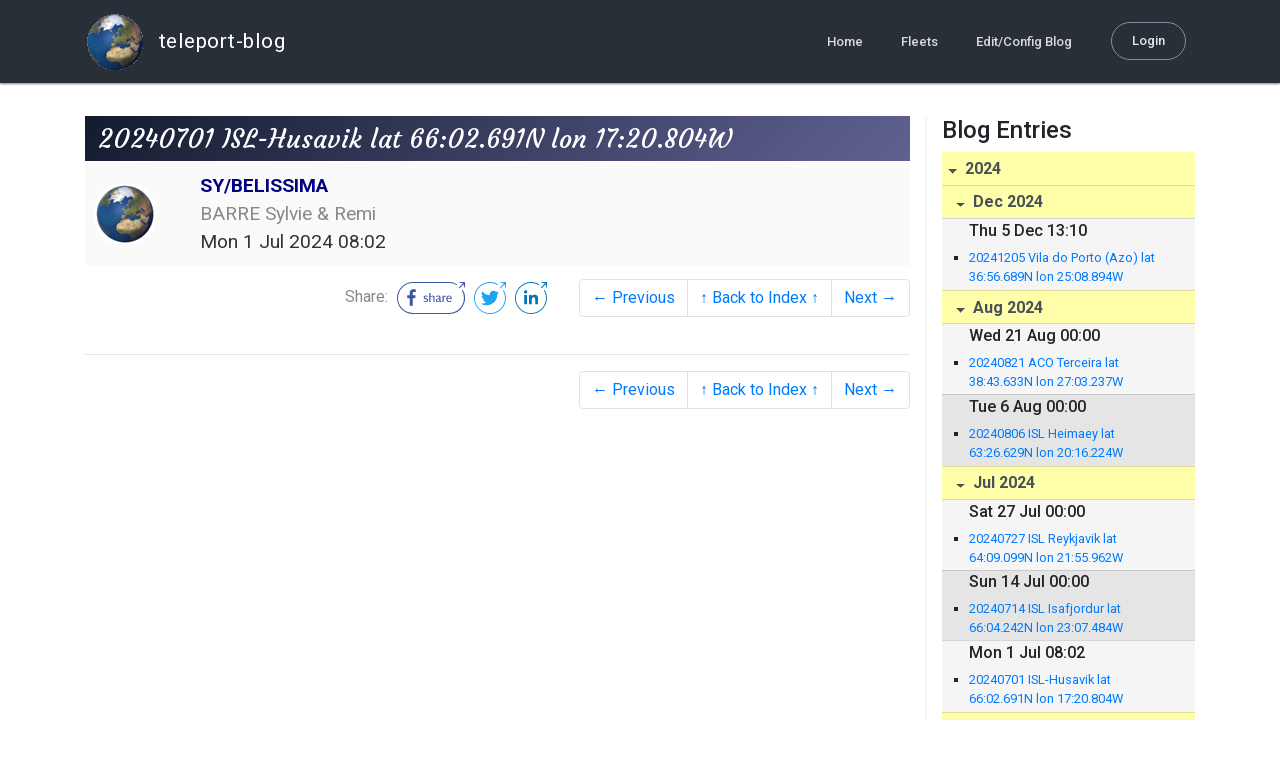

--- FILE ---
content_type: text/html; charset=utf-8
request_url: http://blog.mailasail.com/belissima/posts/2024/7/1/666-20240701-isl-husavik-lat-66-02-691n-lon-17-20-804w
body_size: 50068
content:
<!DOCTYPE html>
<html class="no-js" lang="">
<head>
  <meta charset="utf-8">
  <meta http-equiv="X-UA-Compatible" content="IE=edge">

  <title>SY/BELISSIMA - 20240701 ISL-Husavik lat 66:02.691N lon 17:20.804W</title>

  <meta name="description" content="">
  <meta name="viewport" content="width=device-width, initial-scale=1, shrink-to-fit=no">

  <!-- Place favicon.ico and apple-touch-icon(s) in the root directory -->
  <link rel="shortcut icon" href="/static/favicon.ico">

  <!-- Global site tag (gtag.js) - Google Analytics -->
  <script async src="https://www.googletagmanager.com/gtag/js?id=UA-281742-2"></script>
  <script>
    window.dataLayer = window.dataLayer || [];
    function gtag(){dataLayer.push(arguments);}
    gtag('js', new Date());
    gtag('config', 'UA-281742-2');
  </script>

  <!-- stylesheets -->
  <!-- <link rel="stylesheet" href="https://stackpath.bootstrapcdn.com/bootstrap/4.3.1/css/bootstrap.min.css" integrity="sha384-ggOyR0iXCbMQv3Xipma34MD+dH/1fQ784/j6cY/iJTQUOhcWr7x9JvoRxT2MZw1T" crossorigin="anonymous"> -->
  <!-- <link rel="stylesheet" type="text/css" href="dist/theme.min.css" /> -->
  <link rel="stylesheet" href="/static/css/theme.css"/>
  <link rel="stylesheet" href="/static/css/app.css"/>

  <!-- Javascript -->
  <!-- <script defer src="https://code.jquery.com/jquery-3.4.1.slim.min.js" integrity="sha256-pasqAKBDmFT4eHoN2ndd6lN370kFiGUFyTiUHWhU7k8=" crossorigin="anonymous"></script> -->
  <!-- <script defer src="https://cdnjs.cloudflare.com/ajax/libs/popper.js/1.14.7/umd/popper.min.js" integrity="sha384-UO2eT0CpHqdSJQ6hJty5KVphtPhzWj9WO1clHTMGa3JDZwrnQq4sF86dIHNDz0W1" crossorigin="anonymous"></script> -->
  <!-- <script defer src="https://stackpath.bootstrapcdn.com/bootstrap/4.3.1/js/bootstrap.bundle.min.js" integrity="sha384-xrRywqdh3PHs8keKZN+8zzc5TX0GRTLCcmivcbNJWm2rs5C8PRhcEn3czEjhAO9o" crossorigin="anonymous"></script> -->
  <script defer type="text/javascript" src="/static/js/app.js"></script>

</head>
<body>
  <!--[if lt IE 9]>
    <script src="/js/html5shiv.js"></script>
  <![endif]-->

  <!--[if lt IE 8]>
    <p class="browsehappy">You are using a <strong>VERY outdated</strong> browser. Please <a href="http://browsehappy.com/">upgrade your browser</a> to improve your experience.</p>
  <![endif]-->

<nav id="site-main-navbar" class="site-main-navbar navbar navbar-expand-sm navbar-dark  fixed-top" role="navigation">
  <div class="container no-override">
    <a class="navbar-brand" href="/">
      <img src="/static/images/logos/site-logo-t.png"
        class="d-none d-lg-inline mr-2" />
teleport-blog
    </a>
    <button class="navbar-toggler" data-toggle="collapse" data-target="#navbar-collapse">
      <span class="navbar-toggler-icon"></span>
    </button>

    <div class="collapse navbar-collapse justify-content-end" id="navbar-collapse">
      <ul class="navbar-nav">

        <li class="nav-item dropdown">
<a class="nav-link" href="/">Home</a>
        </li>
        <li class="nav-item dropdown">
<a class="nav-link" href="/s/fleets">Fleets</a>
        </li>
        <li class="nav-item dropdown">
<a class="nav-link" href="/admin/users">Edit/Config Blog</a>
        </li>

        <li class="nav-item">

<a class="nav-link nav-link--rounded" href="/s/login">Login</a>

        </li>
      </ul>
    </div>
  </div>
</nav>

  <div id="navbar-pad"></div>

  <main role="main" >
    <section id="flash" class="flash">
      <div class="container">
        <!-- Flash (ahh haa).. -->
        <p class="alert alert-info" role="alert"></p>
        <p class="alert alert-danger" role="alert"></p>
      </div>
    </section>
<div class="blog-post">

  <section id="blog-post-main" class="blog-post-main">
    <div class="container">

      <div class="row">
        <div class="col-md blog-post-content">

          <div class="blog-post-header">
            <h3 class="blog-post-title">
20240701 ISL-Husavik lat 66:02.691N lon 17:20.804W
            </h3>

            <div class="blog-post-header__wrapper">
              <div class="row align-items-center">
                <div class="blog-post-header__avatar col-md-auto">
<img class="avatar" src="/static/images/logos/site-logo.png">
                </div>

                <div class="blog-post-header__details col-md">
                  <div class="blog-post-header__title">SY/BELISSIMA</div>
                  <div class="blog-post-header__skipper">BARRE Sylvie &amp; Remi</div>

                  <div class="blog-post-header__date">
Mon  1 Jul 2024 08:02
                  </div>
                </div>
              </div>
            </div>

            <div class="blog-post-header__links row align-items-center justify-content-end">
              <div class="blog-post-header__share col-auto-sm">
<div class="social-share">
  Share:
<a class="social-share__facebook" href="https://www.facebook.com/dialog/share?display=popup&amp;app_id=436690143786335&amp;href=http%3A%2F%2Fblog.mailasail.com%2Fbelissima%2Fposts%2F2024%2F7%2F1%2F666-20240701-isl-husavik-lat-66-02-691n-lon-17-20-804w" rel="noopener" target="_blank">
    <svg xmlns="http://www.w3.org/2000/svg" viewBox="0 0 68 32">
      <path d="M15.72,23.67V16.16h2.52l.38-2.93h-2.9V11.36c0-.85.24-1.43,1.45-1.43h1.55V7.32a20.74,20.74,0,0,0-2.26-.12,3.53,3.53,0,0,0-3.77,3.87v2.16H10.17v2.93H12.7v7.51Z"></path><polygon points="62.55 0 62.06 0.48 65.98 1.4 61.83 5.55 62.53 6.25 66.6 2.18 67.51 5.93 68 5.45 67.94 0.05 62.55 0"></polygon><path d="M30.43,14.89h-.16a2,2,0,0,0-1.42-.52c-.66,0-1.08.26-1.08.8s.37.8,1.32,1.1c1.29.41,2,.79,2,1.91s-.76,1.91-2.31,1.91a3.7,3.7,0,0,1-2.27-.74l.38-.73H27a2.73,2.73,0,0,0,1.78.68c.79,0,1.2-.28,1.2-.9s-.35-.82-1.58-1.2-1.72-.91-1.72-1.88c0-1.14,1-1.77,2.17-1.77a2.91,2.91,0,0,1,2,.61Z"></path><path d="M33.48,14.58h.08a3,3,0,0,1,2.21-1c1.25,0,1.8.61,1.8,1.83V20H36.38V15.68c0-.85-.28-1.19-1.1-1.19a2.72,2.72,0,0,0-1.76.78V20H32.33V11l1-.13h.19Z"></path><path d="M39,14.1a5.17,5.17,0,0,1,2.33-.55c1.52,0,2.22.6,2.22,1.82V18.8c0,.38.18.53.42.53a.88.88,0,0,0,.33-.07h.07l.16.61a1.78,1.78,0,0,1-.9.23c-.66,0-1.07-.26-1.14-.91h-.1a2,2,0,0,1-1.78.91c-1.06,0-1.79-.52-1.79-1.63s.56-1.44,1.67-1.78l1.86-.58V15.6c0-.83-.25-1.2-1.25-1.2a3.87,3.87,0,0,0-1.68.43h-.14Zm3.36,4.56V16.84l-1.4.44c-.7.22-1,.53-1,1.09,0,.74.41.92.92.92A2.08,2.08,0,0,0,42.32,18.65Z"></path><path d="M46.67,14.59a1.79,1.79,0,0,1,1.55-1,1.33,1.33,0,0,1,.61.11l-.19,1.09h-.12a1.28,1.28,0,0,0-.55-.11,1.55,1.55,0,0,0-1.29.74V20H45.48V13.74l.85-.12h.2l0,1Z"></path><path d="M52.37,20.09c-1.92,0-3.06-1.26-3.06-3.32s1.27-3.23,2.79-3.23c1.85,0,2.62,1.15,2.62,3.48H50.53c.06,1.33.61,2.22,2,2.22a2.26,2.26,0,0,0,1.66-.6h.14l.36.65A3.39,3.39,0,0,1,52.37,20.09Zm1.22-3.87c0-1.21-.43-1.89-1.45-1.89s-1.52.78-1.61,2l3.06,0Z"></path><path d="M65.74,7.83,65,8.56A15,15,0,0,1,52,31H16A15,15,0,0,1,16,1H52a14.89,14.89,0,0,1,7.63,2.11l.73-.73A15.9,15.9,0,0,0,52,0H16a16,16,0,1,0,0,32H52A16,16,0,0,0,65.74,7.83Z"></path>
    </svg>
</a>
<a class="social-share__twitter" href="https://twitter.com/intent/tweet?text=20240701+ISL-Husavik+lat+66%3A02.691N+lon+17%3A20.804W&amp;url=http%3A%2F%2Fblog.mailasail.com%2Fbelissima%2Fposts%2F2024%2F7%2F1%2F666-20240701-isl-husavik-lat-66-02-691n-lon-17-20-804w" rel="noopener" target="_blank">
    <svg xmlns="http://www.w3.org/2000/svg" viewBox="0 0 32 32">
      <path d="M12.66,23.31A10.44,10.44,0,0,0,23.17,12.81c0-.16,0-.32,0-.48A7.51,7.51,0,0,0,25,10.42a7.37,7.37,0,0,1-2.12.58A3.71,3.71,0,0,0,24.5,9a7.4,7.4,0,0,1-2.34.9,3.7,3.7,0,0,0-6.29,3.37A10.48,10.48,0,0,1,8.25,9.36,3.7,3.7,0,0,0,9.4,14.29a3.67,3.67,0,0,1-1.67-.46s0,0,0,0a3.69,3.69,0,0,0,3,3.62A3.69,3.69,0,0,1,9,17.56a3.7,3.7,0,0,0,3.45,2.56,7.41,7.41,0,0,1-4.59,1.58A7.52,7.52,0,0,1,7,21.66a10.46,10.46,0,0,0,5.66,1.66"></path><path d="M29.73,7.82,29,8.55a15.07,15.07,0,1,1-5.37-5.45l.73-.73a16,16,0,1,0,5.37,5.45Z"></path><polygon class="cls-1" points="26.55 0 26.06 0.48 29.98 1.4 25.83 5.55 26.53 6.25 30.6 2.18 31.51 5.93 32 5.45 31.94 0.05 26.55 0"></polygon>
    </svg>
</a>
<a class="social-share__linkedin" href="https://www.linkedin.com/shareArticle?title=20240701+ISL-Husavik+lat+66%3A02.691N+lon+17%3A20.804W&amp;url=http%3A%2F%2Fblog.mailasail.com%2Fbelissima%2Fposts%2F2024%2F7%2F1%2F666-20240701-isl-husavik-lat-66-02-691n-lon-17-20-804w&amp;mini=true" rel="noopener" target="_blank">
    <svg xmlns="http://www.w3.org/2000/svg" viewBox="0 0 32 32">
      <path d="M29.73,7.82,29,8.55a15.07,15.07,0,1,1-5.37-5.45l.73-.73a16,16,0,1,0,5.37,5.45Z"></path><polygon points="26.55 0 26.06 0.48 29.98 1.4 25.83 5.55 26.53 6.25 30.6 2.18 31.51 5.93 32 5.45 31.94 0.05 26.55 0"></polygon><path d="M12.11,22.29H9.18V12.89h2.93ZM10.64,11.6a1.7,1.7,0,1,1,1.69-1.7A1.69,1.69,0,0,1,10.64,11.6ZM23.05,22.29H20.13V17.72c0-1.09,0-2.49-1.52-2.49s-1.75,1.19-1.75,2.42v4.65H13.94V12.89h2.8v1.29h0a3.07,3.07,0,0,1,2.77-1.52c3,0,3.51,1.95,3.51,4.48Z"></path>
    </svg>
</a>
</div>

              </div>
              <div class="col-auto-sm">
<nav class="blog-pager">
  <ul class="pagination justify-content-end">

    <li class="page-item">
<a class="page-link" href="/belissima/posts/2024/6/30/667-20240630-cercle-arctique-lat-66-33n-lon-15-59w">
      &larr; Previous
</a>
    </li>

    <li class="page-item">
<a class="page-link" href="/belissima">
      &uarr; Back to Index &uarr;
</a>
    </li>

    <li class="page-item">
<a class="page-link" href="/belissima/posts/2024/7/14/670-20240714-isl-isafjordur-lat-66-04-242n-lon-23-07-484w">
      Next &rarr;
</a>
    </li>

  </ul>
</nav>
              </div>
            </div>
          </div>

          <div class="blog-post-container-wrapper">
            <x-blog-body class="blog-post-body">





            </x-blog-body>
          </div>

          <hr class="blog-post-rule-off" />
<nav class="blog-pager">
  <ul class="pagination justify-content-end">

    <li class="page-item">
<a class="page-link" href="/belissima/posts/2024/6/30/667-20240630-cercle-arctique-lat-66-33n-lon-15-59w">
      &larr; Previous
</a>
    </li>

    <li class="page-item">
<a class="page-link" href="/belissima">
      &uarr; Back to Index &uarr;
</a>
    </li>

    <li class="page-item">
<a class="page-link" href="/belissima/posts/2024/7/14/670-20240714-isl-isafjordur-lat-66-04-242n-lon-23-07-484w">
      Next &rarr;
</a>
    </li>

  </ul>
</nav>
        </div>

        <div class="col-md-3 blog-post-sidebar">
          <h4>Blog Entries</h4>
<div class="list-group list-group-flush list-group-collapses list-group-root blog-posts-index">



<a aria-expanded="true" class="list-group-item list-group-item-action blog-posts-index-year" data-toggle="collapse" href="#lg-id-444155">
2024
</a>
  <div id="lg-id-444155" class="list-group collapse show blog-posts-index-year">



<a aria-expanded="true" class="list-group-item list-group-item-action blog-posts-index-month" data-toggle="collapse" href="#lg-id-444155-444155">
Dec 2024
</a>
      <ul id="lg-id-444155-444155" class="list-group collapse show striped-list blog-posts-index-month">
    <li class="list-group-item blog-posts-index-day">

        <h6 class="blog-posts-index-day__date">
Thu  5 Dec 13:10
        </h6>

        <ul class="blog-post-item__title-wrap">

            <li class="blog-post-item__title">
<a href="/belissima/posts/2024/12/5/672-20241205-vila-do-porto-azo-lat-36-56-689n-lon-25-08-894w">20241205 Vila do Porto (Azo) lat 36:56.689N lon 25:08.894W</a>
            </li>

        </ul>
    </li>

      </ul>



<a aria-expanded="true" class="list-group-item list-group-item-action blog-posts-index-month" data-toggle="collapse" href="#lg-id-444155-443187">
Aug 2024
</a>
      <ul id="lg-id-444155-443187" class="list-group collapse show striped-list blog-posts-index-month">
    <li class="list-group-item blog-posts-index-day">

        <h6 class="blog-posts-index-day__date">
Wed 21 Aug 00:00
        </h6>

        <ul class="blog-post-item__title-wrap">

            <li class="blog-post-item__title">
<a href="/belissima/posts/2024/8/21/671-20240821-aco-terceira-lat-38-43-633n-lon-27-03-237w">20240821 ACO Terceira lat 38:43.633N lon 27:03.237W</a>
            </li>

        </ul>
    </li>
    <li class="list-group-item blog-posts-index-day">

        <h6 class="blog-posts-index-day__date">
Tue  6 Aug 00:00
        </h6>

        <ul class="blog-post-item__title-wrap">

            <li class="blog-post-item__title">
<a href="/belissima/posts/2024/8/6/668-20240806-isl-heimaey-lat-63-26-629n-lon-20-16-224w">20240806 ISL Heimaey lat 63:26.629N lon 20:16.224W</a>
            </li>

        </ul>
    </li>

      </ul>



<a aria-expanded="true" class="list-group-item list-group-item-action blog-posts-index-month" data-toggle="collapse" href="#lg-id-444155-443183">
Jul 2024
</a>
      <ul id="lg-id-444155-443183" class="list-group collapse show striped-list blog-posts-index-month">
    <li class="list-group-item blog-posts-index-day">

        <h6 class="blog-posts-index-day__date">
Sat 27 Jul 00:00
        </h6>

        <ul class="blog-post-item__title-wrap">

            <li class="blog-post-item__title">
<a href="/belissima/posts/2024/7/27/669-20240727-isl-reykjavik-lat-64-09-099n-lon-21-55-962w">20240727 ISL Reykjavik lat 64:09.099N lon 21:55.962W</a>
            </li>

        </ul>
    </li>
    <li class="list-group-item blog-posts-index-day">

        <h6 class="blog-posts-index-day__date">
Sun 14 Jul 00:00
        </h6>

        <ul class="blog-post-item__title-wrap">

            <li class="blog-post-item__title">
<a href="/belissima/posts/2024/7/14/670-20240714-isl-isafjordur-lat-66-04-242n-lon-23-07-484w">20240714 ISL Isafjordur lat 66:04.242N lon 23:07.484W</a>
            </li>

        </ul>
    </li>
    <li class="list-group-item blog-posts-index-day">

        <h6 class="blog-posts-index-day__date">
Mon  1 Jul 08:02
        </h6>

        <ul class="blog-post-item__title-wrap">

            <li class="blog-post-item__title">
<a href="/belissima/posts/2024/7/1/666-20240701-isl-husavik-lat-66-02-691n-lon-17-20-804w">20240701 ISL-Husavik lat 66:02.691N lon 17:20.804W</a>
            </li>

        </ul>
    </li>

      </ul>



<a aria-expanded="true" class="list-group-item list-group-item-action blog-posts-index-month" data-toggle="collapse" href="#lg-id-444155-442423">
Jun 2024
</a>
      <ul id="lg-id-444155-442423" class="list-group collapse show striped-list blog-posts-index-month">
    <li class="list-group-item blog-posts-index-day">

        <h6 class="blog-posts-index-day__date">
Sun 30 Jun 00:00
        </h6>

        <ul class="blog-post-item__title-wrap">

            <li class="blog-post-item__title">
<a href="/belissima/posts/2024/6/30/667-20240630-cercle-arctique-lat-66-33n-lon-15-59w">20240630 Cercle Arctique lat 66:33N lon 15:59W</a>
            </li>

        </ul>
    </li>
    <li class="list-group-item blog-posts-index-day">

        <h6 class="blog-posts-index-day__date">
Sat 22 Jun 00:00
        </h6>

        <ul class="blog-post-item__title-wrap">

            <li class="blog-post-item__title">
<a href="/belissima/posts/2024/6/22/665-20240622-isl-faskrudsfjordur-lat-64-55-830n-lon-14-01-284w">20240622 ISL-Faskrudsfjordur lat 64:55.830N lon 14:01.284W</a>
            </li>

        </ul>
    </li>
    <li class="list-group-item blog-posts-index-day">

        <h6 class="blog-posts-index-day__date">
Tue 18 Jun 08:48
        </h6>

        <ul class="blog-post-item__title-wrap">

            <li class="blog-post-item__title">
<a href="/belissima/posts/2024/6/18/664-20240617-fer-fuglafjordur-esturoy-lat-62-14-432n-lon-6-48-948w">20240617 FER Fuglafjordur-Esturoy lat 62:14.432N lon 6:48.948W</a>
            </li>

        </ul>
    </li>
    <li class="list-group-item blog-posts-index-day">

        <h6 class="blog-posts-index-day__date">
Wed 12 Jun 00:00
        </h6>

        <ul class="blog-post-item__title-wrap">

            <li class="blog-post-item__title">
<a href="/belissima/posts/2024/6/12/663-20240612-fer-vestmanna-streymoy-lat-62-09-172n-lon-7-09-369w">20240612 FER Vestmanna-Streymoy lat 62:09.172N lon 7:09.369W</a>
            </li>

        </ul>
    </li>
    <li class="list-group-item blog-posts-index-day">

        <h6 class="blog-posts-index-day__date">
Fri  7 Jun 00:00
        </h6>

        <ul class="blog-post-item__title-wrap">

            <li class="blog-post-item__title">
<a href="/belissima/posts/2024/6/7/662-20240607-fer-vagur-suduroy-lat-61-28-354n-lon-6-48-736w">20240607 FER Vagur-Suduroy lat 61:28.354N lon 6:48.736W</a>
            </li>

        </ul>
    </li>

      </ul>



<a aria-expanded="true" class="list-group-item list-group-item-action blog-posts-index-month" data-toggle="collapse" href="#lg-id-444155-442245">
May 2024
</a>
      <ul id="lg-id-444155-442245" class="list-group collapse show striped-list blog-posts-index-month">
    <li class="list-group-item blog-posts-index-day">

        <h6 class="blog-posts-index-day__date">
Fri 31 May 00:00
        </h6>

        <ul class="blog-post-item__title-wrap">

            <li class="blog-post-item__title">
<a href="/belissima/posts/2024/5/31/661-20240531-orcades-stromness-lat-58-57-505n-lon-3-17-622w">20240531 Orcades-Stromness lat 58:57.505N lon 3:17.622W</a>
            </li>

        </ul>
    </li>
    <li class="list-group-item blog-posts-index-day">

        <h6 class="blog-posts-index-day__date">
Tue 28 May 11:26
        </h6>

        <ul class="blog-post-item__title-wrap">

            <li class="blog-post-item__title">
<a href="/belissima/posts/2024/5/28/660-20240528-ecosse-stornoway-lat-58-12-583n-lon-6-23-423w">20240528 Ecosse-Stornoway lat 58:12.583N lon 6:23.423W</a>
            </li>

        </ul>
    </li>
    <li class="list-group-item blog-posts-index-day">

        <h6 class="blog-posts-index-day__date">
Sat 25 May 00:00
        </h6>

        <ul class="blog-post-item__title-wrap">

            <li class="blog-post-item__title">
<a href="/belissima/posts/2024/5/25/659-20240525-luskentyre-lat-57-52-176n-lon-6-58-947w">20240525 Luskentyre lat 57:52.176N lon 6:58.947W</a>
            </li>

        </ul>
    </li>
    <li class="list-group-item blog-posts-index-day">

        <h6 class="blog-posts-index-day__date">
Mon 20 May 00:00
        </h6>

        <ul class="blog-post-item__title-wrap">

            <li class="blog-post-item__title">
<a href="/belissima/posts/2024/5/20/658-20240520-lochboisdale-lat-57-08-832n-lon-7-17-843w">20240520 Lochboisdale lat 57:08.832N lon 7:17.843W</a>
            </li>

        </ul>
    </li>
    <li class="list-group-item blog-posts-index-day">

        <h6 class="blog-posts-index-day__date">
Sat 18 May 09:56
        </h6>

        <ul class="blog-post-item__title-wrap">

            <li class="blog-post-item__title">
<a href="/belissima/posts/2024/5/18/653-20240518-castlebay-lat-56-57-238n-lon-7-29-545w">20240518 Castlebay lat 56.57:238N lon 7.29:545W</a>
            </li>

        </ul>
    </li>
    <li class="list-group-item blog-posts-index-day">

        <h6 class="blog-posts-index-day__date">
Mon 13 May 09:54
        </h6>

        <ul class="blog-post-item__title-wrap">

            <li class="blog-post-item__title">
<a href="/belissima/posts/2024/5/13/654-20240513-iona-mull-ecosse-lat-56-19-645n-lon-6-23-454w">20240513 IONA-MULL Ecosse lat 56.19:645N lon 6.23:454W</a>
            </li>

        </ul>
    </li>
    <li class="list-group-item blog-posts-index-day">

        <h6 class="blog-posts-index-day__date">
Mon  6 May 09:53
        </h6>

        <ul class="blog-post-item__title-wrap">

            <li class="blog-post-item__title">
<a href="/belissima/posts/2024/5/6/656-20240506-killybegs-lat-54-38-096n-lon-8-26-580w">20240506 KILLYBEGS lat 54.38:096N lon 8.26:580W</a>
            </li>

        </ul>
    </li>

      </ul>



<a aria-expanded="true" class="list-group-item list-group-item-action blog-posts-index-month" data-toggle="collapse" href="#lg-id-444155-441673">
Apr 2024
</a>
      <ul id="lg-id-444155-441673" class="list-group collapse show striped-list blog-posts-index-month">
    <li class="list-group-item blog-posts-index-day">

        <h6 class="blog-posts-index-day__date">
Mon 22 Apr 09:51
        </h6>

        <ul class="blog-post-item__title-wrap">

            <li class="blog-post-item__title">
<a href="/belissima/posts/2024/4/22/655-20240422-dingle-lat-52-08-270n-lon-10-16-624w">20240422 DINGLE lat 52.08:270N lon 10.16:624W</a>
            </li>

        </ul>
    </li>
    <li class="list-group-item blog-posts-index-day">

        <h6 class="blog-posts-index-day__date">
Sat 13 Apr 09:55
        </h6>

        <ul class="blog-post-item__title-wrap">

            <li class="blog-post-item__title">
<a href="/belissima/posts/2024/4/13/657-20240413-kinsale-lat-51-41-806n-lon-8-31-011w">20240413 Kinsale lat 51.41:806N lon 8.31:011W</a>
            </li>

        </ul>
    </li>
    <li class="list-group-item blog-posts-index-day">

        <h6 class="blog-posts-index-day__date">
Wed 10 Apr 16:49
        </h6>

        <ul class="blog-post-item__title-wrap">

            <li class="blog-post-item__title">
<a href="/belissima/posts/2024/4/10/652-20240410-brest-lat-48-22-675n-lon-4-29-374w">20240410 Brest lat 48:22.675N lon 4:29.374W</a>
            </li>

        </ul>
    </li>
    <li class="list-group-item blog-posts-index-day">

        <h6 class="blog-posts-index-day__date">
Thu  4 Apr 16:21
        </h6>

        <ul class="blog-post-item__title-wrap">

            <li class="blog-post-item__title">
<a href="/belissima/posts/2024/4/4/651-20240404-benodet-lat-47-53-789n-lon-4-08-217w">20240404 Benodet lat 47:53.789N lon 4:08.217W</a>
            </li>

        </ul>
    </li>
    <li class="list-group-item blog-posts-index-day">

        <h6 class="blog-posts-index-day__date">
Wed  3 Apr 00:00
        </h6>

        <ul class="blog-post-item__title-wrap">

            <li class="blog-post-item__title">
<a href="/belissima/posts/2024/4/3/650-20240403-lorient-lat-47-43-554n-lon-3-21-075w">20240403 Lorient lat 47:43.554N lon 3:21.075W</a>
            </li>

        </ul>
    </li>

      </ul>



<a aria-expanded="true" class="list-group-item list-group-item-action blog-posts-index-month" data-toggle="collapse" href="#lg-id-444155-440939">
Mar 2024
</a>
      <ul id="lg-id-444155-440939" class="list-group collapse show striped-list blog-posts-index-month">
    <li class="list-group-item blog-posts-index-day">

        <h6 class="blog-posts-index-day__date">
Sun 31 Mar 00:00
        </h6>

        <ul class="blog-post-item__title-wrap">

            <li class="blog-post-item__title">
<a href="/belissima/posts/2024/3/31/649-20240331-crouesty-lat-47-32-524n-lon-2-53-799w">20240331 Crouesty lat 47:32.524N lon 2:53.799W</a>
            </li>

        </ul>
    </li>
    <li class="list-group-item blog-posts-index-day">

        <h6 class="blog-posts-index-day__date">
Sat 30 Mar 18:05
        </h6>

        <ul class="blog-post-item__title-wrap">

            <li class="blog-post-item__title">
<a href="/belissima/posts/2024/3/30/644-20240321-la-baule-lat-47-14-661n-lon-2-22-929w">20240321 La Baule lat 47:14.661N lon 2:22.929W</a>
            </li>

        </ul>
    </li>
    <li class="list-group-item blog-posts-index-day">

        <h6 class="blog-posts-index-day__date">
Fri 29 Mar 00:00
        </h6>

        <ul class="blog-post-item__title-wrap">

            <li class="blog-post-item__title">
<a href="/belissima/posts/2024/3/29/648-20240329-yeu-lat-46-43-626n-lon-2-20-808w">20240329 Yeu lat 46:43.626N lon 2:20.808W</a>
            </li>

        </ul>
    </li>
    <li class="list-group-item blog-posts-index-day">

        <h6 class="blog-posts-index-day__date">
Sun 24 Mar 16:15
        </h6>

        <ul class="blog-post-item__title-wrap">

            <li class="blog-post-item__title">
<a href="/belissima/posts/2024/3/24/647-20240324-la-rochelle-lat-46-08-911n-lon-1-10-026w">20240324 La Rochelle lat 46:08.911N lon 1:10.026W</a>
            </li>

        </ul>
    </li>
    <li class="list-group-item blog-posts-index-day">

        <h6 class="blog-posts-index-day__date">
Sat 23 Mar 16:14
        </h6>

        <ul class="blog-post-item__title-wrap">

            <li class="blog-post-item__title">
<a href="/belissima/posts/2024/3/23/646-20240323-rivedoux-lat46-08-189n-lon-1-15-592w">20240323 Rivedoux lat46:08.189N lon 1:15.592W</a>
            </li>

        </ul>
    </li>
    <li class="list-group-item blog-posts-index-day">

        <h6 class="blog-posts-index-day__date">
Fri 22 Mar 16:13
        </h6>

        <ul class="blog-post-item__title-wrap">

            <li class="blog-post-item__title">
<a href="/belissima/posts/2024/3/22/645-20240322-yeu-lat-46-41-570n-lon-2-18-707w">20240322 Yeu lat 46:41.570N lon 2:18.707W</a>
            </li>

        </ul>
    </li>

      </ul>

  </div>



<a aria-expanded="true" class="list-group-item list-group-item-action blog-posts-index-year" data-toggle="collapse" href="#lg-id-438041">
2023
</a>
  <div id="lg-id-438041" class="list-group collapse show blog-posts-index-year">



<a aria-expanded="true" class="list-group-item list-group-item-action blog-posts-index-month" data-toggle="collapse" href="#lg-id-438041-438041">
Oct 2023
</a>
      <ul id="lg-id-438041-438041" class="list-group collapse show striped-list blog-posts-index-month">
    <li class="list-group-item blog-posts-index-day">

        <h6 class="blog-posts-index-day__date">
Sun  1 Oct 17:47
        </h6>

        <ul class="blog-post-item__title-wrap">

            <li class="blog-post-item__title">
<a href="/belissima/posts/2023/10/1/643-20231001-crouesty-lat-47-32-494n-lon-2-53-903w">20231001 Crouesty lat 47:32.494N lon 2:53.903W</a>
            </li>

        </ul>
    </li>

      </ul>



<a aria-expanded="true" class="list-group-item list-group-item-action blog-posts-index-month" data-toggle="collapse" href="#lg-id-438041-438039">
Sep 2023
</a>
      <ul id="lg-id-438041-438039" class="list-group collapse show striped-list blog-posts-index-month">
    <li class="list-group-item blog-posts-index-day">

        <h6 class="blog-posts-index-day__date">
Sun  3 Sep 00:00
        </h6>

        <ul class="blog-post-item__title-wrap">

            <li class="blog-post-item__title">
<a href="/belissima/posts/2023/9/3/642-20230903-brest-lat-48-19-818n-lon-4-25-368w">20230903 Brest lat 48:19.818N lon 4:25.368W</a>
            </li>

        </ul>
    </li>

      </ul>



<a aria-expanded="true" class="list-group-item list-group-item-action blog-posts-index-month" data-toggle="collapse" href="#lg-id-438041-437247">
Aug 2023
</a>
      <ul id="lg-id-438041-437247" class="list-group collapse show striped-list blog-posts-index-month">
    <li class="list-group-item blog-posts-index-day">

        <h6 class="blog-posts-index-day__date">
Mon 14 Aug 12:22
        </h6>

        <ul class="blog-post-item__title-wrap">

            <li class="blog-post-item__title">
<a href="/belissima/posts/2023/8/14/641-20230813-st-pierre-lat-46-46-612n-lon-56-10-315w">20230813 ST Pierre lat 46:46.612N lon 56:10.315W</a>
            </li>

        </ul>
    </li>
    <li class="list-group-item blog-posts-index-day">

        <h6 class="blog-posts-index-day__date">
Sun 13 Aug 13:19
        </h6>

        <ul class="blog-post-item__title-wrap">

            <li class="blog-post-item__title">
<a href="/belissima/posts/2023/8/13/640-20230811-miquelon-lat-47-06-209n-lon-56-22-641w">20230811 Miquelon lat 47:06.209N lon 56:22.641W</a>
            </li>

            <li class="blog-post-item__title">
<a href="/belissima/posts/2023/8/13/639-20230808-hare-bay-lat-47-42-889n-lon-56-31-115w">20230808 Hare Bay lat 47:42.889N lon 56:31.115W</a>
            </li>

            <li class="blog-post-item__title">
<a href="/belissima/posts/2023/8/13/638-20230807-fran%C3%A7ois-lat-47-34-730n-lon-56-44-698w">20230807 François lat 47:34.730N lon 56:44.698W</a>
            </li>

            <li class="blog-post-item__title">
<a href="/belissima/posts/2023/8/13/637-20230806-grey-river-lat-47-36-699n-lon-57-04-645w">20230806 Grey River lat 47:36.699N lon 57:04.645W</a>
            </li>

        </ul>
    </li>
    <li class="list-group-item blog-posts-index-day">

        <h6 class="blog-posts-index-day__date">
Sun  6 Aug 14:42
        </h6>

        <ul class="blog-post-item__title-wrap">

            <li class="blog-post-item__title">
<a href="/belissima/posts/2023/8/6/636-20230805-bay-de-loup-lat-47-39-547n-lon-57-31-470w">20230805 Bay de Loup lat 47:39.547N lon 57:31.470W</a>
            </li>

            <li class="blog-post-item__title">
<a href="/belissima/posts/2023/8/6/635-20230804-5-cerfs-lat-47-42-119n-lon-58-04-572w">20230804 5 Cerfs lat 47:42.119N lon 58:04.572W</a>
            </li>

            <li class="blog-post-item__title">
<a href="/belissima/posts/2023/8/6/634-20230803-hbr-le-cou-lat47-37-490n-lon-58-41-069w">20230803 Hbr Le Cou lat47:37.490N lon 58:41.069W</a>
            </li>

        </ul>
    </li>
    <li class="list-group-item blog-posts-index-day">

        <h6 class="blog-posts-index-day__date">
Thu  3 Aug 21:03
        </h6>

        <ul class="blog-post-item__title-wrap">

            <li class="blog-post-item__title">
<a href="/belissima/posts/2023/8/3/632-20230803-port-aux-basques-lat-47-34-689n-lon-59-08-044w">20230803 Port aux Basques lat 47:34.689N lon 59:08.044W</a>
            </li>

        </ul>
    </li>
    <li class="list-group-item blog-posts-index-day">

        <h6 class="blog-posts-index-day__date">
Tue  1 Aug 23:03
        </h6>

        <ul class="blog-post-item__title-wrap">

            <li class="blog-post-item__title">
<a href="/belissima/posts/2023/8/1/630-20230801-grosse-ile-lat-47-36-723n-lon-61-30-922w">20230801 Grosse Ile lat 47:36.723N lon 61:30.922W</a>
            </li>

        </ul>
    </li>

      </ul>



<a aria-expanded="true" class="list-group-item list-group-item-action blog-posts-index-month" data-toggle="collapse" href="#lg-id-438041-436965">
Jul 2023
</a>
      <ul id="lg-id-438041-436965" class="list-group collapse show striped-list blog-posts-index-month">
    <li class="list-group-item blog-posts-index-day">

        <h6 class="blog-posts-index-day__date">
Sun 30 Jul 00:00
        </h6>

        <ul class="blog-post-item__title-wrap">

            <li class="blog-post-item__title">
<a href="/belissima/posts/2023/7/30/629-20230730-havre-aubert-lat-47-13-925n-lon-61-49-670w">20230730 Havre Aubert lat 47:13.925N lon 61:49.670W</a>
            </li>

        </ul>
    </li>
    <li class="list-group-item blog-posts-index-day">

        <h6 class="blog-posts-index-day__date">
Sat 29 Jul 00:00
        </h6>

        <ul class="blog-post-item__title-wrap">

            <li class="blog-post-item__title">
<a href="/belissima/posts/2023/7/29/628-20230729-cap-aux-meules-lat-47-22-537n-lon-61-51-579w">20230729 Cap aux Meules lat 47:22.537N lon 61:51.579W</a>
            </li>

        </ul>
    </li>
    <li class="list-group-item blog-posts-index-day">

        <h6 class="blog-posts-index-day__date">
Thu 27 Jul 12:25
        </h6>

        <ul class="blog-post-item__title-wrap">

            <li class="blog-post-item__title">
<a href="/belissima/posts/2023/7/27/626-20230726-ingonish-lat-46-38-150n-lon-60-23-714w">20230726 Ingonish lat 46:38.150N lon 60:23.714W</a>
            </li>

            <li class="blog-post-item__title">
<a href="/belissima/posts/2023/7/27/627-20230727-dingwall-lat-46-54-206n-lon-60-27-549w">20230727 Dingwall lat 46:54.206N lon 60:27.549W</a>
            </li>

        </ul>
    </li>
    <li class="list-group-item blog-posts-index-day">

        <h6 class="blog-posts-index-day__date">
Tue 25 Jul 20:09
        </h6>

        <ul class="blog-post-item__title-wrap">

            <li class="blog-post-item__title">
<a href="/belissima/posts/2023/7/25/625-20230725-otter-hbr-lat-46-13-275n-lon-60-31-392w">20230725 Otter hbr lat 46:13.275N lon 60:31.392W</a>
            </li>

        </ul>
    </li>
    <li class="list-group-item blog-posts-index-day">

        <h6 class="blog-posts-index-day__date">
Mon 24 Jul 19:17
        </h6>

        <ul class="blog-post-item__title-wrap">

            <li class="blog-post-item__title">
<a href="/belissima/posts/2023/7/24/624-20230724-baddeck-lat-46-06-057n-lon-60-44-552w">20230724 Baddeck lat 46:06.057N lon 60:44.552W</a>
            </li>

            <li class="blog-post-item__title">
<a href="/belissima/posts/2023/7/24/623-20230724-maskelles-cove-lat-46-01-264n-lon-60-47-001w">20230724 Maskelles cove lat 46:01.264N lon 60:47.001W</a>
            </li>

            <li class="blog-post-item__title">
<a href="/belissima/posts/2023/7/24/622-20230724-iona-lat-45-48-050n-lon-60-48-501w">20230724 Iona lat 45:48.050N lon 60:48.501W</a>
            </li>

            <li class="blog-post-item__title">
<a href="/belissima/posts/2023/7/24/621-20230722-mac-raes-lat-45-51-605n-lon-60-57-977w">20230722 Mac Raes lat 45.51.605N lon 60.57.977W</a>
            </li>

        </ul>
    </li>
    <li class="list-group-item blog-posts-index-day">

        <h6 class="blog-posts-index-day__date">
Fri 21 Jul 16:46
        </h6>

        <ul class="blog-post-item__title-wrap">

            <li class="blog-post-item__title">
<a href="/belissima/posts/2023/7/21/620-20230721-campbells-lat-45-46-198n-lon-60-45-373w">20230721 Campbells lat 45:46.198N lon 60:45.373W</a>
            </li>

        </ul>
    </li>
    <li class="list-group-item blog-posts-index-day">

        <h6 class="blog-posts-index-day__date">
Thu 20 Jul 22:44
        </h6>

        <ul class="blog-post-item__title-wrap">

            <li class="blog-post-item__title">
<a href="/belissima/posts/2023/7/20/619-20230720-damions-cove-lat-45-42-017n-lon-60-48-722w">20230720 Damions cove lat 45:42.017N lon 60:48.722W</a>
            </li>

        </ul>
    </li>
    <li class="list-group-item blog-posts-index-day">

        <h6 class="blog-posts-index-day__date">
Tue 18 Jul 21:19
        </h6>

        <ul class="blog-post-item__title-wrap">

            <li class="blog-post-item__title">
<a href="/belissima/posts/2023/7/18/618-20230718-anse-du-loup-lat-45-39-056n-lon-60-53-539w">20230718 Anse du Loup lat 45:39.056N lon 60:53.539W</a>
            </li>

            <li class="blog-post-item__title">
<a href="/belissima/posts/2023/7/18/617-20230717-tor-bay-lat-45-12-050n-lon-61-19-954w">20230717 Tor Bay lat 45:12.050N lon 61:19.954W</a>
            </li>

        </ul>
    </li>
    <li class="list-group-item blog-posts-index-day">

        <h6 class="blog-posts-index-day__date">
Sun 16 Jul 20:36
        </h6>

        <ul class="blog-post-item__title-wrap">

            <li class="blog-post-item__title">
<a href="/belissima/posts/2023/7/16/616-20230716-hartlings-isl-lat-44-56-423n-lon-62-11-757w">20230716 Hartlings isl lat 44:56.423N lon 62:11.757W</a>
            </li>

        </ul>
    </li>
    <li class="list-group-item blog-posts-index-day">

        <h6 class="blog-posts-index-day__date">
Sat 15 Jul 21:02
        </h6>

        <ul class="blog-post-item__title-wrap">

            <li class="blog-post-item__title">
<a href="/belissima/posts/2023/7/15/615-20230715-shelter-cove-lat-44-46-534n-lon-62-39-271w">20230715 Shelter cove lat 44:46.534N lon 62:39.271W</a>
            </li>

            <li class="blog-post-item__title">
<a href="/belissima/posts/2023/7/15/614-20230714-borgles-lat-44-45-397n-lon-62-43-911w">20230714 Borgles lat 44:45.397N lon 62:43.911W</a>
            </li>

            <li class="blog-post-item__title">
<a href="/belissima/posts/2023/7/15/613-20230708-halifax-lat-44-38-313n-lon-63-36-745w">20230708 Halifax lat 44:38.313N lon 63:36.745W</a>
            </li>

            <li class="blog-post-item__title">
<a href="/belissima/posts/2023/7/15/612-20230707-lunenburg-lat-44-22-222n-lon-64-18-394w">20230707 Lunenburg lat 44:22.222N lon 64:18.394W</a>
            </li>

            <li class="blog-post-item__title">
<a href="/belissima/posts/2023/7/15/611-20230706-la-have-lat-44-13-668n-lon-64-21-357w">20230706 La Have lat 44:13.668N lon 64:21.357W</a>
            </li>

            <li class="blog-post-item__title">
<a href="/belissima/posts/2023/7/15/610-20230705-liverpool-lat-44-02-613n-lon-64-42-207w">20230705 Liverpool lat 44:02.613N lon 64:42.207W</a>
            </li>

            <li class="blog-post-item__title">
<a href="/belissima/posts/2023/7/15/609-20230704-pt-mouton-lat-43-54-548n-lon-64-49-064w">20230704 Pt Mouton lat 43:54.548N lon 64:49.064W</a>
            </li>

            <li class="blog-post-item__title">
<a href="/belissima/posts/2023/7/15/608-20230704-lockeport-lat-43-42-123n-lon-65-06-514w">20230704 Lockeport lat 43:42.123N lon 65:06.514W</a>
            </li>

            <li class="blog-post-item__title">
<a href="/belissima/posts/2023/7/15/607-20230701-martha-s-vineyard-lat-41-27-805n-lon-70-35-738w">20230701 Martha’s Vineyard lat 41:27.805N lon  70:35.738W</a>
            </li>

            <li class="blog-post-item__title">
<a href="/belissima/posts/2023/7/15/606-20230630-cutty-hunk-ma-lat-41-25-815-n-lon-70-55-022w">20230630 Cutty Hunk MA lat 41:25.815 N lon 70:55.022W</a>
            </li>

        </ul>
    </li>

      </ul>



<a aria-expanded="true" class="list-group-item list-group-item-action blog-posts-index-month" data-toggle="collapse" href="#lg-id-438041-435835">
Jun 2023
</a>
      <ul id="lg-id-438041-435835" class="list-group collapse show striped-list blog-posts-index-month">
    <li class="list-group-item blog-posts-index-day">

        <h6 class="blog-posts-index-day__date">
Thu 29 Jun 12:42
        </h6>

        <ul class="blog-post-item__title-wrap">

            <li class="blog-post-item__title">
<a href="/belissima/posts/2023/6/29/605-20230628-newport-ri-lat-41-28-760n-lon-71-19-594w">20230628 Newport RI lat 41:28.760N lon 71:19.594W</a>
            </li>

        </ul>
    </li>
    <li class="list-group-item blog-posts-index-day">

        <h6 class="blog-posts-index-day__date">
Tue 27 Jun 19:43
        </h6>

        <ul class="blog-post-item__title-wrap">

            <li class="blog-post-item__title">
<a href="/belissima/posts/2023/6/27/604-20230627-block-isl-ri-lat-41-11-549n-lon-71-34-765w">20230627 Block isl RI lat 41:11.549N lon 71:34.765W</a>
            </li>

        </ul>
    </li>
    <li class="list-group-item blog-posts-index-day">

        <h6 class="blog-posts-index-day__date">
Sun 25 Jun 19:42
        </h6>

        <ul class="blog-post-item__title-wrap">

            <li class="blog-post-item__title">
<a href="/belissima/posts/2023/6/25/603-20230625-ny-lat-40-41-519n-lon-74-03-015w">20230625 NY lat 40:41.519N lon 74:03.015W</a>
            </li>

        </ul>
    </li>
    <li class="list-group-item blog-posts-index-day">

        <h6 class="blog-posts-index-day__date">
Thu  8 Jun 19:41
        </h6>

        <ul class="blog-post-item__title-wrap">

            <li class="blog-post-item__title">
<a href="/belissima/posts/2023/6/8/602-20230608-portsmouth-lat-36-50-612n-lon-76-17-533w">20230608 Portsmouth lat 36:50.612N lon 76:17.533W</a>
            </li>

        </ul>
    </li>

      </ul>



<a aria-expanded="true" class="list-group-item list-group-item-action blog-posts-index-month" data-toggle="collapse" href="#lg-id-438041-435759">
May 2023
</a>
      <ul id="lg-id-438041-435759" class="list-group collapse show striped-list blog-posts-index-month">
    <li class="list-group-item blog-posts-index-day">

        <h6 class="blog-posts-index-day__date">
Wed 31 May 19:39
        </h6>

        <ul class="blog-post-item__title-wrap">

            <li class="blog-post-item__title">
<a href="/belissima/posts/2023/5/31/601-20230531-norfolk-va-lat-36-50-657n-lon-76-17-982w">20230531 Norfolk VA lat 36:50.657N lon 76:17.982W</a>
            </li>

        </ul>
    </li>
    <li class="list-group-item blog-posts-index-day">

        <h6 class="blog-posts-index-day__date">
Wed 24 May 19:38
        </h6>

        <ul class="blog-post-item__title-wrap">

            <li class="blog-post-item__title">
<a href="/belissima/posts/2023/5/24/600-20230524-bahamas-lat-26-47-040n-lon-77-20-651w">20230524 Bahamas lat 26:47.040N lon 77:20.651W</a>
            </li>

        </ul>
    </li>
    <li class="list-group-item blog-posts-index-day">

        <h6 class="blog-posts-index-day__date">
Thu  4 May 19:37
        </h6>

        <ul class="blog-post-item__title-wrap">

            <li class="blog-post-item__title">
<a href="/belissima/posts/2023/5/4/599-20230504-bahamas-lat-22-21-196n-lon-72-59-781w">20230504 BAHAMAS lat 22:21.196N lon 72:59.781W</a>
            </li>

        </ul>
    </li>

      </ul>



<a aria-expanded="true" class="list-group-item list-group-item-action blog-posts-index-month" data-toggle="collapse" href="#lg-id-438041-435753">
Apr 2023
</a>
      <ul id="lg-id-438041-435753" class="list-group collapse show striped-list blog-posts-index-month">
    <li class="list-group-item blog-posts-index-day">

        <h6 class="blog-posts-index-day__date">
Wed 26 Apr 19:35
        </h6>

        <ul class="blog-post-item__title-wrap">

            <li class="blog-post-item__title">
<a href="/belissima/posts/2023/4/26/598-20230426-usvi-lat-18-19-769n-lon-64-48-020w">20230426 USVI lat 18:19.769N lon 64:48.020W</a>
            </li>

        </ul>
    </li>
    <li class="list-group-item blog-posts-index-day">

        <h6 class="blog-posts-index-day__date">
Thu 20 Apr 00:00
        </h6>

        <ul class="blog-post-item__title-wrap">

            <li class="blog-post-item__title">
<a href="/belissima/posts/2023/4/20/597-20230420-sxm-lat-18-04-100n-lon-63-05-819w">20230420 SXM lat 18:04.100N lon 63:05.819W</a>
            </li>

        </ul>
    </li>

      </ul>



<a aria-expanded="true" class="list-group-item list-group-item-action blog-posts-index-month" data-toggle="collapse" href="#lg-id-438041-431487">
Jan 2023
</a>
      <ul id="lg-id-438041-431487" class="list-group collapse show striped-list blog-posts-index-month">
    <li class="list-group-item blog-posts-index-day">

        <h6 class="blog-posts-index-day__date">
Mon 23 Jan 15:45
        </h6>

        <ul class="blog-post-item__title-wrap">

            <li class="blog-post-item__title">
<a href="/belissima/posts/2023/1/23/596-20230123-malendure-lat-16-10-280n-lon-61-46-767w">20230123 Malendure lat 16:10.280N lon 61:46.767W</a>
            </li>

        </ul>
    </li>
    <li class="list-group-item blog-posts-index-day">

        <h6 class="blog-posts-index-day__date">
Sun 22 Jan 15:44
        </h6>

        <ul class="blog-post-item__title-wrap">

            <li class="blog-post-item__title">
<a href="/belissima/posts/2023/1/22/595-20230122-les-saintes-lat-15-51-657n-lon-61-36-195w">20230122 Les Saintes lat 15:51.657N lon 61:36.195W</a>
            </li>

        </ul>
    </li>
    <li class="list-group-item blog-posts-index-day">

        <h6 class="blog-posts-index-day__date">
Tue 17 Jan 15:43
        </h6>

        <ul class="blog-post-item__title-wrap">

            <li class="blog-post-item__title">
<a href="/belissima/posts/2023/1/17/594-20230117-st-louis-maga-lat-15-57-277n-lon-61-19-508w">20230117 St Louis Maga lat 15:57.277N lon 61:19.508W</a>
            </li>

        </ul>
    </li>
    <li class="list-group-item blog-posts-index-day">

        <h6 class="blog-posts-index-day__date">
Mon 16 Jan 15:41
        </h6>

        <ul class="blog-post-item__title-wrap">

            <li class="blog-post-item__title">
<a href="/belissima/posts/2023/1/16/593-20230116-marie-galante-anse-canot-apr%C3%A8s-14-jours-8h-et-2147nm-lat-15-58-924n-lon-61-18-494w">20230116 Marie Galante. Anse Canot après 14 jours 8h et 2147nm Lat 15:58.924N lon 61:18.494W</a>
            </li>

        </ul>
    </li>

      </ul>

  </div>



<a aria-expanded="true" class="list-group-item list-group-item-action blog-posts-index-year" data-toggle="collapse" href="#lg-id-430633">
2022
</a>
  <div id="lg-id-430633" class="list-group collapse show blog-posts-index-year">



<a aria-expanded="true" class="list-group-item list-group-item-action blog-posts-index-month" data-toggle="collapse" href="#lg-id-430633-430633">
Dec 2022
</a>
      <ul id="lg-id-430633-430633" class="list-group collapse show striped-list blog-posts-index-month">
    <li class="list-group-item blog-posts-index-day">

        <h6 class="blog-posts-index-day__date">
Tue 20 Dec 16:30
        </h6>

        <ul class="blog-post-item__title-wrap">

            <li class="blog-post-item__title">
<a href="/belissima/posts/2022/12/20/592-20221220-mindelo-lat-16-53-178n-lon-24-59-825w">20221220 Mindelo lat 16:53.178N lon 24:59.825W</a>
            </li>

        </ul>
    </li>
    <li class="list-group-item blog-posts-index-day">

        <h6 class="blog-posts-index-day__date">
Sat  3 Dec 00:00
        </h6>

        <ul class="blog-post-item__title-wrap">

            <li class="blog-post-item__title">
<a href="/belissima/posts/2022/12/3/591-20221203-las-palmas-gc-lat-28-07-522n-lon-15-25-288w">20221203 Las Palmas GC lat 28:07.522N lon 15:25.288W</a>
            </li>

        </ul>
    </li>

      </ul>



<a aria-expanded="true" class="list-group-item list-group-item-action blog-posts-index-month" data-toggle="collapse" href="#lg-id-430633-430133">
Nov 2022
</a>
      <ul id="lg-id-430633-430133" class="list-group collapse show striped-list blog-posts-index-month">
    <li class="list-group-item blog-posts-index-day">

        <h6 class="blog-posts-index-day__date">
Mon 28 Nov 00:00
        </h6>

        <ul class="blog-post-item__title-wrap">

            <li class="blog-post-item__title">
<a href="/belissima/posts/2022/11/28/590-20221128-baia-abra-lat-32-44-750n-lon-16-41-730w">20221128 Baia Abra lat 32:44.750N lon 16:41.730W</a>
            </li>

        </ul>
    </li>
    <li class="list-group-item blog-posts-index-day">

        <h6 class="blog-posts-index-day__date">
Fri 18 Nov 00:00
        </h6>

        <ul class="blog-post-item__title-wrap">

            <li class="blog-post-item__title">
<a href="/belissima/posts/2022/11/18/589-20221118-porto-santo-lat-33-03-562n-lon-16-19-070w">20221118 Porto Santo lat 33:03.562N lon 16:19.070W</a>
            </li>

        </ul>
    </li>

      </ul>



<a aria-expanded="true" class="list-group-item list-group-item-action blog-posts-index-month" data-toggle="collapse" href="#lg-id-430633-428597">
Oct 2022
</a>
      <ul id="lg-id-430633-428597" class="list-group collapse show striped-list blog-posts-index-month">
    <li class="list-group-item blog-posts-index-day">

        <h6 class="blog-posts-index-day__date">
Thu 13 Oct 19:56
        </h6>

        <ul class="blog-post-item__title-wrap">

            <li class="blog-post-item__title">
<a href="/belissima/posts/2022/10/13/588-20221013-crouesty-lat-47-32-589n-lon-2-53-695w">20221013 Crouesty lat 47:32.589N lon 2:53.695W</a>
            </li>

        </ul>
    </li>

      </ul>



<a aria-expanded="true" class="list-group-item list-group-item-action blog-posts-index-month" data-toggle="collapse" href="#lg-id-430633-428595">
Sep 2022
</a>
      <ul id="lg-id-430633-428595" class="list-group collapse show striped-list blog-posts-index-month">
    <li class="list-group-item blog-posts-index-day">

        <h6 class="blog-posts-index-day__date">
Tue 27 Sep 00:00
        </h6>

        <ul class="blog-post-item__title-wrap">

            <li class="blog-post-item__title">
<a href="/belissima/posts/2022/9/27/587-20220927-la-rochelle-lat-46-08-923n-lon-1-10-028w">20220927 La Rochelle lat 46:08.923N lon 1:10.028W</a>
            </li>

        </ul>
    </li>
    <li class="list-group-item blog-posts-index-day">

        <h6 class="blog-posts-index-day__date">
Sat 24 Sep 18:51
        </h6>

        <ul class="blog-post-item__title-wrap">

            <li class="blog-post-item__title">
<a href="/belissima/posts/2022/9/24/586-20220924-ile-de-r%C3%A9-martrais-lat-46-10-834n-lon-1-27-895w">20220924 Ile de Ré - Martrais lat 46:10.834N lon  1:27.895W</a>
            </li>

            <li class="blog-post-item__title">
<a href="/belissima/posts/2022/9/24/585-20220924-ile-de-r%C3%A9-est-lat-46-09-404n-lon-1-15-39-6w">20220924 Ile de Ré Est lat 46:09.404N lon 1:15.39 6W</a>
            </li>

        </ul>
    </li>
    <li class="list-group-item blog-posts-index-day">

        <h6 class="blog-posts-index-day__date">
Sun 18 Sep 12:28
        </h6>

        <ul class="blog-post-item__title-wrap">

            <li class="blog-post-item__title">
<a href="/belissima/posts/2022/9/18/584-20220918-la-rochelle-lat-46-08-698n-lon-1-12-682w">20220918 La Rochelle lat 46:08.698N lon 1:12.682W</a>
            </li>

        </ul>
    </li>
    <li class="list-group-item blog-posts-index-day">

        <h6 class="blog-posts-index-day__date">
Sat 17 Sep 13:48
        </h6>

        <ul class="blog-post-item__title-wrap">

            <li class="blog-post-item__title">
<a href="/belissima/posts/2022/9/17/583-20220917-les-sables-lat-46-29-376n-lon-1-47-401w">20220917 Les Sables lat 46:29.376N lon 1:47.401W</a>
            </li>

        </ul>
    </li>
    <li class="list-group-item blog-posts-index-day">

        <h6 class="blog-posts-index-day__date">
Fri 16 Sep 17:42
        </h6>

        <ul class="blog-post-item__title-wrap">

            <li class="blog-post-item__title">
<a href="/belissima/posts/2022/9/16/582-20220916-yeu-lat-46-41-507n-lon-2-18-692w">20220916 Yeu lat 46:41.507N lon 2:18.692W</a>
            </li>

        </ul>
    </li>
    <li class="list-group-item blog-posts-index-day">

        <h6 class="blog-posts-index-day__date">
Thu 15 Sep 13:41
        </h6>

        <ul class="blog-post-item__title-wrap">

            <li class="blog-post-item__title">
<a href="/belissima/posts/2022/9/15/581-20220915-houat-lat-47-22-964n-lon-2-57-630w">20220915 Houat lat 47:22.964N lon 2:57.630W</a>
            </li>

        </ul>
    </li>
    <li class="list-group-item blog-posts-index-day">

        <h6 class="blog-posts-index-day__date">
Sat  3 Sep 16:12
        </h6>

        <ul class="blog-post-item__title-wrap">

            <li class="blog-post-item__title">
<a href="/belissima/posts/2022/9/3/580-20220903-le-crouesty-lat-47-32-591n-lon-2-53-694w">20220903 Le Crouesty lat 47:32.591N lon 2:53.694W</a>
            </li>

        </ul>
    </li>
    <li class="list-group-item blog-posts-index-day">

        <h6 class="blog-posts-index-day__date">
Fri  2 Sep 17:14
        </h6>

        <ul class="blog-post-item__title-wrap">

            <li class="blog-post-item__title">
<a href="/belissima/posts/2022/9/2/579-20220902-ste-marine-lat-47-51-660n-lon-4-07-287w">20220902 Ste Marine lat 47:51.660N lon 4:07.287W</a>
            </li>

        </ul>
    </li>
    <li class="list-group-item blog-posts-index-day">

        <h6 class="blog-posts-index-day__date">
Thu  1 Sep 20:57
        </h6>

        <ul class="blog-post-item__title-wrap">

            <li class="blog-post-item__title">
<a href="/belissima/posts/2022/9/1/578-20220901-ste-evette-lat-48-00-470n-lon-4-32-916w">20220901 Ste Evette lat 48:00.470N lon 4:32.916W</a>
            </li>

        </ul>
    </li>

      </ul>



<a aria-expanded="true" class="list-group-item list-group-item-action blog-posts-index-month" data-toggle="collapse" href="#lg-id-430633-427261">
Aug 2022
</a>
      <ul id="lg-id-430633-427261" class="list-group collapse show striped-list blog-posts-index-month">
    <li class="list-group-item blog-posts-index-day">

        <h6 class="blog-posts-index-day__date">
Wed 24 Aug 12:45
        </h6>

        <ul class="blog-post-item__title-wrap">

            <li class="blog-post-item__title">
<a href="/belissima/posts/2022/8/24/577-20220824-camaret-lat-48-16-772n-lon-4-35-334w">20220824 Camaret lat 48:16.772N lon 4:35.334W</a>
            </li>

        </ul>
    </li>
    <li class="list-group-item blog-posts-index-day">

        <h6 class="blog-posts-index-day__date">
Mon 22 Aug 15:46
        </h6>

        <ul class="blog-post-item__title-wrap">

            <li class="blog-post-item__title">
<a href="/belissima/posts/2022/8/22/576-20220822-roscanvel-lat-48-19-312n-lon-4-32-428w">20220822 Roscanvel lat 48:19.312N lon 4:32.428W</a>
            </li>

        </ul>
    </li>
    <li class="list-group-item blog-posts-index-day">

        <h6 class="blog-posts-index-day__date">
Tue 16 Aug 14:25
        </h6>

        <ul class="blog-post-item__title-wrap">

            <li class="blog-post-item__title">
<a href="/belissima/posts/2022/8/16/575-20220816-brest-lat-48-22-794n-lon-4-29-167w">20220816 Brest lat 48:22.794N lon 4:29.167W</a>
            </li>

        </ul>
    </li>
    <li class="list-group-item blog-posts-index-day">

        <h6 class="blog-posts-index-day__date">
Sun 14 Aug 18:06
        </h6>

        <ul class="blog-post-item__title-wrap">

            <li class="blog-post-item__title">
<a href="/belissima/posts/2022/8/14/574-20220814-roscanvel-lat-48-19-264n-lon-4-32-446w">20220814 Roscanvel lat 48:19.264N lon 4:32.446W</a>
            </li>

        </ul>
    </li>
    <li class="list-group-item blog-posts-index-day">

        <h6 class="blog-posts-index-day__date">
Fri 12 Aug 21:58
        </h6>

        <ul class="blog-post-item__title-wrap">

            <li class="blog-post-item__title">
<a href="/belissima/posts/2022/8/12/573-20220812-trez-hir-lat-48-20-976n-lon-4-41-122w">20220812 Trez Hir lat 48:20.976N lon 4:41.122W</a>
            </li>

            <li class="blog-post-item__title">
<a href="/belissima/posts/2022/8/12/572-20220812-stop-aber-benoit-lat-48-35-236n-lon-4-37-823w">20220812 stop Aber Benoit lat 48:35.236N lon 4:37.823W</a>
            </li>

        </ul>
    </li>
    <li class="list-group-item blog-posts-index-day">

        <h6 class="blog-posts-index-day__date">
Thu 11 Aug 09:33
        </h6>

        <ul class="blog-post-item__title-wrap">

            <li class="blog-post-item__title">
<a href="/belissima/posts/2022/8/11/571-20220811-roscoff-lat-48-43-038n-lon-3-57-936w">20220811 Roscoff lat 48:43.038N lon 3:57.936W</a>
            </li>

        </ul>
    </li>
    <li class="list-group-item blog-posts-index-day">

        <h6 class="blog-posts-index-day__date">
Wed 10 Aug 11:30
        </h6>

        <ul class="blog-post-item__title-wrap">

            <li class="blog-post-item__title">
<a href="/belissima/posts/2022/8/10/570-20220810-baie-de-morlaix-lat-48-40-917n-lon-3-51-513w">20220810 Baie de Morlaix lat 48:40.917N lon 3:51.513W</a>
            </li>

        </ul>
    </li>
    <li class="list-group-item blog-posts-index-day">

        <h6 class="blog-posts-index-day__date">
Tue  9 Aug 15:32
        </h6>

        <ul class="blog-post-item__title-wrap">

            <li class="blog-post-item__title">
<a href="/belissima/posts/2022/8/9/569-20220809-trebeurden-lat-48-45-379n-lon-3-34-444w">20220809 Trebeurden lat 48:45.379N lon 3:34.444W</a>
            </li>

        </ul>
    </li>
    <li class="list-group-item blog-posts-index-day">

        <h6 class="blog-posts-index-day__date">
Mon  8 Aug 18:28
        </h6>

        <ul class="blog-post-item__title-wrap">

            <li class="blog-post-item__title">
<a href="/belissima/posts/2022/8/8/568-20220808-lezardrieux-lat-48-47-325n-lon-3-05-871w">20220808 Lezardrieux lat 48:47.325N lon 3:05.871W</a>
            </li>

        </ul>
    </li>
    <li class="list-group-item blog-posts-index-day">

        <h6 class="blog-posts-index-day__date">
Sat  6 Aug 00:00
        </h6>

        <ul class="blog-post-item__title-wrap">

            <li class="blog-post-item__title">
<a href="/belissima/posts/2022/8/6/567-20220806-st-quay-lat-48-38-874n-lon-2-49-098w">20220806 St Quay lat 48:38.874N lon 2:49.098W</a>
            </li>

        </ul>
    </li>
    <li class="list-group-item blog-posts-index-day">

        <h6 class="blog-posts-index-day__date">
Thu  4 Aug 00:00
        </h6>

        <ul class="blog-post-item__title-wrap">

            <li class="blog-post-item__title">
<a href="/belissima/posts/2022/8/4/566-20220804-cherbourg-lat-49-38-788n-lon-1-37-197w">20220804 Cherbourg lat 49:38.788N lon 1:37.197W</a>
            </li>

        </ul>
    </li>
    <li class="list-group-item blog-posts-index-day">

        <h6 class="blog-posts-index-day__date">
Mon  1 Aug 19:08
        </h6>

        <ul class="blog-post-item__title-wrap">

            <li class="blog-post-item__title">
<a href="/belissima/posts/2022/8/1/565-20220801-tatihou-lat-49-34-728n-lon-1-14-677w">20220801 Tatihou lat 49:34.728N lon 1:14.677W</a>
            </li>

        </ul>
    </li>

      </ul>



<a aria-expanded="true" class="list-group-item list-group-item-action blog-posts-index-month" data-toggle="collapse" href="#lg-id-430633-426713">
Jul 2022
</a>
      <ul id="lg-id-430633-426713" class="list-group collapse show striped-list blog-posts-index-month">
    <li class="list-group-item blog-posts-index-day">

        <h6 class="blog-posts-index-day__date">
Sat 30 Jul 18:04
        </h6>

        <ul class="blog-post-item__title-wrap">

            <li class="blog-post-item__title">
<a href="/belissima/posts/2022/7/30/564-20220729-le-havre-lat-49-29-311n-lon-0-05-585e">20220729 Le Havre lat 49:29.311N lon 0:05.585E</a>
            </li>

        </ul>
    </li>
    <li class="list-group-item blog-posts-index-day">

        <h6 class="blog-posts-index-day__date">
Thu 28 Jul 19:03
        </h6>

        <ul class="blog-post-item__title-wrap">

            <li class="blog-post-item__title">
<a href="/belissima/posts/2022/7/28/563-20220728-fecamp-lat-49-45-754n-lon-0-22-042e">20220728 Fecamp lat 49:45.754N lon 0:22.042E</a>
            </li>

        </ul>
    </li>
    <li class="list-group-item blog-posts-index-day">

        <h6 class="blog-posts-index-day__date">
Sun 24 Jul 14:58
        </h6>

        <ul class="blog-post-item__title-wrap">

            <li class="blog-post-item__title">
<a href="/belissima/posts/2022/7/24/562-20220724-gb-lowestoft-lat-52-28-340n-lon-1-45-137e">20220724 GB Lowestoft lat 52:28.340N lon 1:45.137E</a>
            </li>

        </ul>
    </li>
    <li class="list-group-item blog-posts-index-day">

        <h6 class="blog-posts-index-day__date">
Tue 19 Jul 17:31
        </h6>

        <ul class="blog-post-item__title-wrap">

            <li class="blog-post-item__title">
<a href="/belissima/posts/2022/7/19/561-20220719-buar%C3%B8yna-lat60-13-495n-lon-5-11-096e">20220719 Buarøyna lat60:13.495N lon 5:11.096E</a>
            </li>

            <li class="blog-post-item__title">
<a href="/belissima/posts/2022/7/19/560-20220719-bergen-br15-lat-60-23-813n-lin-5-19-365e">20220719 Bergen BR15 lat 60:23.813N lin 5:19.365E</a>
            </li>

        </ul>
    </li>
    <li class="list-group-item blog-posts-index-day">

        <h6 class="blog-posts-index-day__date">
Mon 18 Jul 13:53
        </h6>

        <ul class="blog-post-item__title-wrap">

            <li class="blog-post-item__title">
<a href="/belissima/posts/2022/7/18/558-20220718-askoy-lat-60-27-869n-lon-5-03-724e">20220718 Askoy lat 60:27.869N lon 5:03.724E</a>
            </li>

        </ul>
    </li>
    <li class="list-group-item blog-posts-index-day">

        <h6 class="blog-posts-index-day__date">
Sat 16 Jul 00:00
        </h6>

        <ul class="blog-post-item__title-wrap">

            <li class="blog-post-item__title">
<a href="/belissima/posts/2022/7/16/559-20220716-fedje-lat-60-47-032n-lob-4-42-400e">20220716 Fedje lat 60:47.032N lob 4:42.400E</a>
            </li>

        </ul>
    </li>
    <li class="list-group-item blog-posts-index-day">

        <h6 class="blog-posts-index-day__date">
Tue 12 Jul 17:05
        </h6>

        <ul class="blog-post-item__title-wrap">

            <li class="blog-post-item__title">
<a href="/belissima/posts/2022/7/12/557-20220712-bremstein-heimoya-lat-65-37-385n-lon-11-23-474e">20220712 Bremstein Heimoya lat 65:37.385N lon 11:23.474E</a>
            </li>

        </ul>
    </li>
    <li class="list-group-item blog-posts-index-day">

        <h6 class="blog-posts-index-day__date">
Mon 11 Jul 15:06
        </h6>

        <ul class="blog-post-item__title-wrap">

            <li class="blog-post-item__title">
<a href="/belissima/posts/2022/7/11/556-20220711-sanna-lat-66-30-577n-lon-12-03-676e">20220711 Sanna lat 66:30.577N lon 12:03.676E</a>
            </li>

            <li class="blog-post-item__title">
<a href="/belissima/posts/2022/7/11/554-20220711-traena-lat-66-30-106n-lon-12-07-108e">20220711 Traena lat 66:30.106N lon 12:07.108E</a>
            </li>

        </ul>
    </li>
    <li class="list-group-item blog-posts-index-day">

        <h6 class="blog-posts-index-day__date">
Sun 10 Jul 00:00
        </h6>

        <ul class="blog-post-item__title-wrap">

            <li class="blog-post-item__title">
<a href="/belissima/posts/2022/7/10/553-20220710-lovund-lat-66-22-619n-lon-12-21-126e">20220710 Lovund lat 66:22.619N lon 12:21.126E</a>
            </li>

        </ul>
    </li>
    <li class="list-group-item blog-posts-index-day">

        <h6 class="blog-posts-index-day__date">
Sat  9 Jul 00:00
        </h6>

        <ul class="blog-post-item__title-wrap">

            <li class="blog-post-item__title">
<a href="/belissima/posts/2022/7/9/555-20220709-kunna-lon-66-56-814n-lon-13-33-707e">20220709 Kunna lon 66:56.814N lon 13:33.707E</a>
            </li>

        </ul>
    </li>
    <li class="list-group-item blog-posts-index-day">

        <h6 class="blog-posts-index-day__date">
Fri  8 Jul 17:20
        </h6>

        <ul class="blog-post-item__title-wrap">

            <li class="blog-post-item__title">
<a href="/belissima/posts/2022/7/8/552-20220708-rossoya-sud-lat-67-03-385n-lon-13-57-167e">20220708 Rossoya sud lat 67:03.385N lon 13:57.167E</a>
            </li>

        </ul>
    </li>
    <li class="list-group-item blog-posts-index-day">

        <h6 class="blog-posts-index-day__date">
Thu  7 Jul 19:54
        </h6>

        <ul class="blog-post-item__title-wrap">

            <li class="blog-post-item__title">
<a href="/belissima/posts/2022/7/7/551-20220707-landegode-lat-67-25-388n-lon-14-23-928e">20220707 Landegode lat 67:25.388N lon 14:23.928E</a>
            </li>

        </ul>
    </li>
    <li class="list-group-item blog-posts-index-day">

        <h6 class="blog-posts-index-day__date">
Wed  6 Jul 00:00
        </h6>

        <ul class="blog-post-item__title-wrap">

            <li class="blog-post-item__title">
<a href="/belissima/posts/2022/7/6/550-20220706-kalle-lat-68-11-626n-lon-14-20-422e">20220706 Kalle lat 68:11.626N lon 14:20.422E</a>
            </li>

        </ul>
    </li>
    <li class="list-group-item blog-posts-index-day">

        <h6 class="blog-posts-index-day__date">
Sat  2 Jul 20:40
        </h6>

        <ul class="blog-post-item__title-wrap">

            <li class="blog-post-item__title">
<a href="/belissima/posts/2022/7/2/549-20220702-svolvaer-lat-68-14-029n-lon-14-34-145e">20220702 Svolvaer lat 68:14.029N lon 14:34.145E</a>
            </li>

        </ul>
    </li>
    <li class="list-group-item blog-posts-index-day">

        <h6 class="blog-posts-index-day__date">
Fri  1 Jul 15:38
        </h6>

        <ul class="blog-post-item__title-wrap">

            <li class="blog-post-item__title">
<a href="/belissima/posts/2022/7/1/548-20220701-gullvika-lat-68-14-759n-lon-14-53-703e">20220701 Gullvika lat 68:14.759N lon 14:53.703E</a>
            </li>

            <li class="blog-post-item__title">
<a href="/belissima/posts/2022/7/1/547-20220701-skipoy-2-lat-68-29-022n-lon-15-12-299e">20220701 Skipoy 2 lat 68:29.022N lon 15:12:299E</a>
            </li>

        </ul>
    </li>

      </ul>



<a aria-expanded="true" class="list-group-item list-group-item-action blog-posts-index-month" data-toggle="collapse" href="#lg-id-430633-425577">
Jun 2022
</a>
      <ul id="lg-id-430633-425577" class="list-group collapse show striped-list blog-posts-index-month">
    <li class="list-group-item blog-posts-index-day">

        <h6 class="blog-posts-index-day__date">
Wed 29 Jun 18:49
        </h6>

        <ul class="blog-post-item__title-wrap">

            <li class="blog-post-item__title">
<a href="/belissima/posts/2022/6/29/546-20220629-hamn-lat-69-25-003n-lon-17-09-897e">20220629 Hamn lat 69:25.003N lon 17:09.897E</a>
            </li>

        </ul>
    </li>
    <li class="list-group-item blog-posts-index-day">

        <h6 class="blog-posts-index-day__date">
Tue 28 Jun 17:34
        </h6>

        <ul class="blog-post-item__title-wrap">

            <li class="blog-post-item__title">
<a href="/belissima/posts/2022/6/28/545-20220628-revshamna-senja-sw-lat-69-09-282n-lon-17-31-478e">20220628 Revshamna Senja SW lat 69:09.282N lon 17:31.478E</a>
            </li>

        </ul>
    </li>
    <li class="list-group-item blog-posts-index-day">

        <h6 class="blog-posts-index-day__date">
Mon 27 Jun 00:00
        </h6>

        <ul class="blog-post-item__title-wrap">

            <li class="blog-post-item__title">
<a href="/belissima/posts/2022/6/27/544-20220627-finnsnes-lat-69-14-375n-lon-17-58-747e">20220627 Finnsnes lat 69:14.375N lon 17:58.747E</a>
            </li>

        </ul>
    </li>
    <li class="list-group-item blog-posts-index-day">

        <h6 class="blog-posts-index-day__date">
Sun 26 Jun 16:08
        </h6>

        <ul class="blog-post-item__title-wrap">

            <li class="blog-post-item__title">
<a href="/belissima/posts/2022/6/26/543-20220626-vika-senja-lat-69-15-568n-lon-17-56-716e">20220626 Vika Senja lat 69:15.568N lon 17:56.716E</a>
            </li>

        </ul>
    </li>
    <li class="list-group-item blog-posts-index-day">

        <h6 class="blog-posts-index-day__date">
Sat 25 Jun 14:12
        </h6>

        <ul class="blog-post-item__title-wrap">

            <li class="blog-post-item__title">
<a href="/belissima/posts/2022/6/25/538-20220625-sommaroy-lat-69-37-020n-lon-18-00-918e">20220625 Sommaroy lat 69:37.020N lon 18:00.918E</a>
            </li>

        </ul>
    </li>
    <li class="list-group-item blog-posts-index-day">

        <h6 class="blog-posts-index-day__date">
Fri 24 Jun 00:00
        </h6>

        <ul class="blog-post-item__title-wrap">

            <li class="blog-post-item__title">
<a href="/belissima/posts/2022/6/24/537-20220624-husoy-lat-69-32-557n-lon-17-40-020e">20220624 Husoy lat 69:32.557N lon 17:40.020E</a>
            </li>

        </ul>
    </li>
    <li class="list-group-item blog-posts-index-day">

        <h6 class="blog-posts-index-day__date">
Thu 23 Jun 00:00
        </h6>

        <ul class="blog-post-item__title-wrap">

            <li class="blog-post-item__title">
<a href="/belissima/posts/2022/6/23/536-20220623-senjahopen-lat-69-29-459n-lon-17-29-671e">20220623 Senjahopen lat 69:29.459N lon 17:29.671E</a>
            </li>

        </ul>
    </li>
    <li class="list-group-item blog-posts-index-day">

        <h6 class="blog-posts-index-day__date">
Tue 21 Jun 15:51
        </h6>

        <ul class="blog-post-item__title-wrap">

            <li class="blog-post-item__title">
<a href="/belissima/posts/2022/6/21/535-20220621-skipoy-lat-68-29-065n-lon-15-11-918e">20220621 Skipoy lat 68:29.065N lon 15:11.918E</a>
            </li>

        </ul>
    </li>
    <li class="list-group-item blog-posts-index-day">

        <h6 class="blog-posts-index-day__date">
Mon 20 Jun 00:00
        </h6>

        <ul class="blog-post-item__title-wrap">

            <li class="blog-post-item__title">
<a href="/belissima/posts/2022/6/20/541-20220620-gullvik-lat-68-14-849n-lon-14-53-720e">20220620 Gullvik lat 68:14.849N lon 14:53.720E</a>
            </li>

        </ul>
    </li>
    <li class="list-group-item blog-posts-index-day">

        <h6 class="blog-posts-index-day__date">
Sun 19 Jun 00:00
        </h6>

        <ul class="blog-post-item__title-wrap">

            <li class="blog-post-item__title">
<a href="/belissima/posts/2022/6/19/539-20220619-storvagan-lat-68-12-401n-lon-14-26-697e">20220619 Storvagan lat 68:12.401N lon 14:26.697E</a>
            </li>

            <li class="blog-post-item__title">
<a href="/belissima/posts/2022/6/19/540-20220619-svolvaer-lat-68-14-031n-lon-14-34-176e">20220619 Svolvaer lat 68:14.031N lon 14:34.176E</a>
            </li>

        </ul>
    </li>
    <li class="list-group-item blog-posts-index-day">

        <h6 class="blog-posts-index-day__date">
Sat 18 Jun 13:02
        </h6>

        <ul class="blog-post-item__title-wrap">

            <li class="blog-post-item__title">
<a href="/belissima/posts/2022/6/18/534-20220618-kalle-hopen-lat-68-11-627n-lon-14-20-443">20220618 Kalle-Hopen lat 68:11.627N lon 14:20.443</a>
            </li>

        </ul>
    </li>
    <li class="list-group-item blog-posts-index-day">

        <h6 class="blog-posts-index-day__date">
Fri 17 Jun 00:00
        </h6>

        <ul class="blog-post-item__title-wrap">

            <li class="blog-post-item__title">
<a href="/belissima/posts/2022/6/17/542-20220617-nusfjord-lat-68-02-053n-lon-13-20-985e">20220617 Nusfjord lat 68:02.053N lon 13:20.985E</a>
            </li>

        </ul>
    </li>
    <li class="list-group-item blog-posts-index-day">

        <h6 class="blog-posts-index-day__date">
Thu 16 Jun 19:47
        </h6>

        <ul class="blog-post-item__title-wrap">

            <li class="blog-post-item__title">
<a href="/belissima/posts/2022/6/16/533-20220616-reine-lat-67-56-102n-lon-13-05-067e">20220616 Reine lat 67:56.102N lon 13:05.067E</a>
            </li>

        </ul>
    </li>
    <li class="list-group-item blog-posts-index-day">

        <h6 class="blog-posts-index-day__date">
Wed 15 Jun 18:49
        </h6>

        <ul class="blog-post-item__title-wrap">

            <li class="blog-post-item__title">
<a href="/belissima/posts/2022/6/15/532-20220615-varoya-lat-67-39-407n-lon-12-37-760e">20220615 Varoya lat 67:39.407N lon 12:37.760E</a>
            </li>

        </ul>
    </li>
    <li class="list-group-item blog-posts-index-day">

        <h6 class="blog-posts-index-day__date">
Mon 13 Jun 17:08
        </h6>

        <ul class="blog-post-item__title-wrap">

            <li class="blog-post-item__title">
<a href="/belissima/posts/2022/6/13/531-20220613-rost-lat-67-30-448n-lon-12-04-466e">20220613 Rost lat 67:30.448N lon 12:04.466E</a>
            </li>

        </ul>
    </li>
    <li class="list-group-item blog-posts-index-day">

        <h6 class="blog-posts-index-day__date">
Sun 12 Jun 13:59
        </h6>

        <ul class="blog-post-item__title-wrap">

            <li class="blog-post-item__title">
<a href="/belissima/posts/2022/6/12/530-20220612-landegode-lat-67-25-401n-lon-14-23-951e">20220612 Landegode lat 67:25.401N lon 14:23.951E</a>
            </li>

        </ul>
    </li>
    <li class="list-group-item blog-posts-index-day">

        <h6 class="blog-posts-index-day__date">
Sat 11 Jun 16:27
        </h6>

        <ul class="blog-post-item__title-wrap">

            <li class="blog-post-item__title">
<a href="/belissima/posts/2022/6/11/529-20220611-vagoya-lat-67-22-136n-lob-14-33-177e">20220611 Vagoya lat 67:22.136N lob 14:33.177E</a>
            </li>

        </ul>
    </li>
    <li class="list-group-item blog-posts-index-day">

        <h6 class="blog-posts-index-day__date">
Fri 10 Jun 19:02
        </h6>

        <ul class="blog-post-item__title-wrap">

            <li class="blog-post-item__title">
<a href="/belissima/posts/2022/6/10/528-20220610-bod%C3%B8-lat67-16-969n-lon14-22-226e">20220610 Bodø lat67:16.969N lon14:22.226E</a>
            </li>

            <li class="blog-post-item__title">
<a href="/belissima/posts/2022/6/10/527-20220609-storoya-lat-66-52-557n-lon-13-25-814e">20220609 Storoya lat 66:52.557N lon 13:25.814E</a>
            </li>

        </ul>
    </li>
    <li class="list-group-item blog-posts-index-day">

        <h6 class="blog-posts-index-day__date">
Tue  7 Jun 10:22
        </h6>

        <ul class="blog-post-item__title-wrap">

            <li class="blog-post-item__title">
<a href="/belissima/posts/2022/6/7/526-20220607-svartisen-lat-66-42-587n-lon-13-42-492e">20220607 Svartisen lat 66:42.587N lon 13:42.492E</a>
            </li>

        </ul>
    </li>
    <li class="list-group-item blog-posts-index-day">

        <h6 class="blog-posts-index-day__date">
Mon  6 Jun 06:06
        </h6>

        <ul class="blog-post-item__title-wrap">

            <li class="blog-post-item__title">
<a href="/belissima/posts/2022/6/6/525-20220605-rodoya-lat-66-41-090n-lon-13-05-648e">20220605 Rodoya lat 66:41.090N lon 13:05.648E</a>
            </li>

        </ul>
    </li>
    <li class="list-group-item blog-posts-index-day">

        <h6 class="blog-posts-index-day__date">
Sat  4 Jun 10:40
        </h6>

        <ul class="blog-post-item__title-wrap">

            <li class="blog-post-item__title">
<a href="/belissima/posts/2022/6/4/524-20220604-lovund-lat-66-22-457n-lon-12-21-225e">20220604 Lovund lat 66:22.457N lon 12:21.225E</a>
            </li>

        </ul>
    </li>
    <li class="list-group-item blog-posts-index-day">

        <h6 class="blog-posts-index-day__date">
Thu  2 Jun 10:01
        </h6>

        <ul class="blog-post-item__title-wrap">

            <li class="blog-post-item__title">
<a href="/belissima/posts/2022/6/2/523-20220602-tranoya-lat-63-52-184n-lon-9-46-758e">20220602 Tranoya lat 63:52.184N lon 9:46.758E</a>
            </li>

            <li class="blog-post-item__title">
<a href="/belissima/posts/2022/6/2/522-20220601-gyltingen-lat-63-46-199n-lon-9-22-222e">20220601 Gyltingen lat 63;46:199N lon 9;22:222E</a>
            </li>

        </ul>
    </li>
    <li class="list-group-item blog-posts-index-day">

        <h6 class="blog-posts-index-day__date">
Wed  1 Jun 10:21
        </h6>

        <ul class="blog-post-item__title-wrap">

            <li class="blog-post-item__title">
<a href="/belissima/posts/2022/6/1/521-20220601-storfosen-lat-63-39-451n-lon-9-24-509e">20220601 Storfosen lat 63:39.451N lon 9:24.509E</a>
            </li>

        </ul>
    </li>

      </ul>



<a aria-expanded="true" class="list-group-item list-group-item-action blog-posts-index-month" data-toggle="collapse" href="#lg-id-430633-424455">
May 2022
</a>
      <ul id="lg-id-430633-424455" class="list-group collapse show striped-list blog-posts-index-month">
    <li class="list-group-item blog-posts-index-day">

        <h6 class="blog-posts-index-day__date">
Mon 30 May 16:04
        </h6>

        <ul class="blog-post-item__title-wrap">

            <li class="blog-post-item__title">
<a href="/belissima/posts/2022/5/30/520-20220530-brekstad-lat-63-41-117n-lon-9-40-069e">20220530 Brekstad lat 63:41.117N lon 9:40.069E</a>
            </li>

        </ul>
    </li>
    <li class="list-group-item blog-posts-index-day">

        <h6 class="blog-posts-index-day__date">
Sat 28 May 00:00
        </h6>

        <ul class="blog-post-item__title-wrap">

            <li class="blog-post-item__title">
<a href="/belissima/posts/2022/5/28/516-20220528-auken-lat-63-19-890n-lon-8-25-937e">20220528 Auken lat 63:19.890N lon 8:25.937E</a>
            </li>

        </ul>
    </li>
    <li class="list-group-item blog-posts-index-day">

        <h6 class="blog-posts-index-day__date">
Fri 27 May 00:00
        </h6>

        <ul class="blog-post-item__title-wrap">

            <li class="blog-post-item__title">
<a href="/belissima/posts/2022/5/27/515-20220527-gossa-lat-62-48-824n-lon-6-53-784e">20220527 Gossa lat 62:48.824N lon 6:53.784E</a>
            </li>

        </ul>
    </li>
    <li class="list-group-item blog-posts-index-day">

        <h6 class="blog-posts-index-day__date">
Thu 26 May 13:35
        </h6>

        <ul class="blog-post-item__title-wrap">

            <li class="blog-post-item__title">
<a href="/belissima/posts/2022/5/26/514-20220524-%C3%A5lesund-lat-62-28-044n-lon-6-08-970e">20220524 Ålesund lat 62;28:044N lon 6;08:970E</a>
            </li>

        </ul>
    </li>
    <li class="list-group-item blog-posts-index-day">

        <h6 class="blog-posts-index-day__date">
Mon 23 May 00:00
        </h6>

        <ul class="blog-post-item__title-wrap">

            <li class="blog-post-item__title">
<a href="/belissima/posts/2022/5/23/513-20220523-norway-ulsteinvik-lat-62-19-949n-lon-5-50-941e">20220523 NORWAY. ulsteinvik lat 62;19:949N lon 5;50:941E</a>
            </li>

        </ul>
    </li>
    <li class="list-group-item blog-posts-index-day">

        <h6 class="blog-posts-index-day__date">
Tue 17 May 00:00
        </h6>

        <ul class="blog-post-item__title-wrap">

            <li class="blog-post-item__title">
<a href="/belissima/posts/2022/5/17/512-20220517-stornoway-lewis-lat-58-12-569n-lon-6-23-425w">20220517 Stornoway Lewis lat 58:12.569N lon 6:23.425W</a>
            </li>

        </ul>
    </li>
    <li class="list-group-item blog-posts-index-day">

        <h6 class="blog-posts-index-day__date">
Mon 16 May 16:09
        </h6>

        <ul class="blog-post-item__title-wrap">

            <li class="blog-post-item__title">
<a href="/belissima/posts/2022/5/16/511-20220516-skye-lovaig-bay-lat-57-30-187n-lon-06-37-146w">20220516 Skye Lovaig bay lat 57:30.187N lon 06:37.146W</a>
            </li>

        </ul>
    </li>
    <li class="list-group-item blog-posts-index-day">

        <h6 class="blog-posts-index-day__date">
Sun 15 May 00:00
        </h6>

        <ul class="blog-post-item__title-wrap">

            <li class="blog-post-item__title">
<a href="/belissima/posts/2022/5/15/510-20220515-skye-loch-bracadale-lat-57-21-412n-lon-006-27-791w">20220515 Skye Loch Bracadale lat 57:21.412N lon 006:27.791W</a>
            </li>

        </ul>
    </li>
    <li class="list-group-item blog-posts-index-day">

        <h6 class="blog-posts-index-day__date">
Sat 14 May 00:00
        </h6>

        <ul class="blog-post-item__title-wrap">

            <li class="blog-post-item__title">
<a href="/belissima/posts/2022/5/14/509-20220514-mull-tobermory-lat-56-37-159n-lon-006-03-701w">20220514 Mull Tobermory lat 56:37.159N lon 006:03.701W</a>
            </li>

        </ul>
    </li>
    <li class="list-group-item blog-posts-index-day">

        <h6 class="blog-posts-index-day__date">
Fri 13 May 00:00
        </h6>

        <ul class="blog-post-item__title-wrap">

            <li class="blog-post-item__title">
<a href="/belissima/posts/2022/5/13/508-20220513-mull-craignure-lat-56-28-452n-lon-005-42-463w">20220513 Mull Craignure lat 56:28.452N lon 005:42.463W</a>
            </li>

        </ul>
    </li>
    <li class="list-group-item blog-posts-index-day">

        <h6 class="blog-posts-index-day__date">
Wed 11 May 00:00
        </h6>

        <ul class="blog-post-item__title-wrap">

            <li class="blog-post-item__title">
<a href="/belissima/posts/2022/5/11/507-20220511-islay-bunnahabgainn-lat-55-53-194n-lon-006-07-498w">20220511 Islay Bunnahabgainn lat 55:53.194N lon 006:07.498W</a>
            </li>

        </ul>
    </li>
    <li class="list-group-item blog-posts-index-day">

        <h6 class="blog-posts-index-day__date">
Tue 10 May 00:00
        </h6>

        <ul class="blog-post-item__title-wrap">

            <li class="blog-post-item__title">
<a href="/belissima/posts/2022/5/10/506-20220510-islay-port-ellen-lat-55-37-269n-lon-006-12-752w">20220510 Islay Port Ellen lat 55:37.269N lon 006:12.752W</a>
            </li>

        </ul>
    </li>
    <li class="list-group-item blog-posts-index-day">

        <h6 class="blog-posts-index-day__date">
Sun  8 May 00:00
        </h6>

        <ul class="blog-post-item__title-wrap">

            <li class="blog-post-item__title">
<a href="/belissima/posts/2022/5/8/505-20220508-bangor-lat-54-40-184n-lon-005-38-987w">20220508 Bangor lat 54:40.184N lon 005:38.987W</a>
            </li>

        </ul>
    </li>
    <li class="list-group-item blog-posts-index-day">

        <h6 class="blog-posts-index-day__date">
Wed  4 May 12:24
        </h6>

        <ul class="blog-post-item__title-wrap">

            <li class="blog-post-item__title">
<a href="/belissima/posts/2022/5/4/504-lat-54-04-505n-lon-004-43-920w-i-de-man-port-st-mary-4-5-2022">Lat 54:04.505N lon 004:43.920W I.de Man Port St Mary 4/5/2022</a>
            </li>

        </ul>
    </li>
    <li class="list-group-item blog-posts-index-day">

        <h6 class="blog-posts-index-day__date">
Tue  3 May 16:10
        </h6>

        <ul class="blog-post-item__title-wrap">

            <li class="blog-post-item__title">
<a href="/belissima/posts/2022/5/3/503-lat-53-18-740n-lon-004-36-504w-holyhead-3-5-22">Lat 53:18.740N lon 004:36.504W Holyhead 3/5/22</a>
            </li>

        </ul>
    </li>
    <li class="list-group-item blog-posts-index-day">

        <h6 class="blog-posts-index-day__date">
Sun  1 May 00:00
        </h6>

        <ul class="blog-post-item__title-wrap">

            <li class="blog-post-item__title">
<a href="/belissima/posts/2022/5/1/502-lat-52-56-522n-lon-004-33-396w-porth-dinllaen-1-5-22">Lat 52:56.522N lon 004:33.396W porth Dinllaen 1/5/22</a>
            </li>

        </ul>
    </li>

      </ul>



<a aria-expanded="true" class="list-group-item list-group-item-action blog-posts-index-month" data-toggle="collapse" href="#lg-id-430633-423457">
Apr 2022
</a>
      <ul id="lg-id-430633-423457" class="list-group collapse show striped-list blog-posts-index-month">
    <li class="list-group-item blog-posts-index-day">

        <h6 class="blog-posts-index-day__date">
Fri 29 Apr 00:00
        </h6>

        <ul class="blog-post-item__title-wrap">

            <li class="blog-post-item__title">
<a href="/belissima/posts/2022/4/29/501-lat-52-00-250n-lon-004-58-740w-fishguard">Lat 52:00.250N lon 004:58.740W Fishguard</a>
            </li>

        </ul>
    </li>
    <li class="list-group-item blog-posts-index-day">

        <h6 class="blog-posts-index-day__date">
Wed 27 Apr 00:00
        </h6>

        <ul class="blog-post-item__title-wrap">

            <li class="blog-post-item__title">
<a href="/belissima/posts/2022/4/27/500-lat-51-53-629n-lon-005-18-202w-whitesands">Lat 51:53.629N lon 005:18.202W Whitesands</a>
            </li>

        </ul>
    </li>
    <li class="list-group-item blog-posts-index-day">

        <h6 class="blog-posts-index-day__date">
Tue 26 Apr 00:00
        </h6>

        <ul class="blog-post-item__title-wrap">

            <li class="blog-post-item__title">
<a href="/belissima/posts/2022/4/26/499-lat-49-58-039n-lin-006-18-402w-st-martin-26-4-22">Lat 49:58.039N lin 006:18.402W St Martin 26/4/22</a>
            </li>

        </ul>
    </li>
    <li class="list-group-item blog-posts-index-day">

        <h6 class="blog-posts-index-day__date">
Mon 25 Apr 00:00
        </h6>

        <ul class="blog-post-item__title-wrap">

            <li class="blog-post-item__title">
<a href="/belissima/posts/2022/4/25/498-lat-49-53-534n-lon-006-20-150w-st-agnes-25-4-22">Lat 49:53.534N lon 006:20.150W St Agnes 25/4/22</a>
            </li>

        </ul>
    </li>
    <li class="list-group-item blog-posts-index-day">

        <h6 class="blog-posts-index-day__date">
Sat 23 Apr 00:00
        </h6>

        <ul class="blog-post-item__title-wrap">

            <li class="blog-post-item__title">
<a href="/belissima/posts/2022/4/23/497-lat-49-57-660n-lon-006-20-943w-tresco-23-4-22">Lat 49:57.660N lon 006:20.943W Tresco 23/4/22</a>
            </li>

        </ul>
    </li>
    <li class="list-group-item blog-posts-index-day">

        <h6 class="blog-posts-index-day__date">
Thu 21 Apr 00:00
        </h6>

        <ul class="blog-post-item__title-wrap">

            <li class="blog-post-item__title">
<a href="/belissima/posts/2022/4/21/496-lat-49-55-127n-lon-006-18-814w-scilly-st-mary-21-4-22">Lat 49:55.127N lon 006:18.814W Scilly St Mary 21/4/22</a>
            </li>

        </ul>
    </li>
    <li class="list-group-item blog-posts-index-day">

        <h6 class="blog-posts-index-day__date">
Wed 20 Apr 00:00
        </h6>

        <ul class="blog-post-item__title-wrap">

            <li class="blog-post-item__title">
<a href="/belissima/posts/2022/4/20/495-lat-48-21-055n-lon-004-41-496w-trez-hir">Lat 48:21.055N lon 004:41.496W Trez Hir</a>
            </li>

        </ul>
    </li>
    <li class="list-group-item blog-posts-index-day">

        <h6 class="blog-posts-index-day__date">
Mon 18 Apr 00:00
        </h6>

        <ul class="blog-post-item__title-wrap">

            <li class="blog-post-item__title">
<a href="/belissima/posts/2022/4/18/494-lat-48-22-639n-lon-004-29-303w-brest-18-4-22">Lat 48:22:639N lon 004:29:303W Brest 18/4/22</a>
            </li>

        </ul>
    </li>
    <li class="list-group-item blog-posts-index-day">

        <h6 class="blog-posts-index-day__date">
Sun 17 Apr 00:00
        </h6>

        <ul class="blog-post-item__title-wrap">

            <li class="blog-post-item__title">
<a href="/belissima/posts/2022/4/17/493-lat-48-19-338n-lon-004-32-276w-roscanvel">Lat 48:19.338N lon 004:32.276W Roscanvel</a>
            </li>

        </ul>
    </li>
    <li class="list-group-item blog-posts-index-day">

        <h6 class="blog-posts-index-day__date">
Sat 16 Apr 00:00
        </h6>

        <ul class="blog-post-item__title-wrap">

            <li class="blog-post-item__title">
<a href="/belissima/posts/2022/4/16/492-lat-47-42-840n-lon-003-57-703-penfret-16-4-22">Lat 47:42.840N lon 003:57.703 Penfret 16/4/22</a>
            </li>

        </ul>
    </li>
    <li class="list-group-item blog-posts-index-day">

        <h6 class="blog-posts-index-day__date">
Fri 15 Apr 17:51
        </h6>

        <ul class="blog-post-item__title-wrap">

            <li class="blog-post-item__title">
<a href="/belissima/posts/2022/4/15/491-20220415-d%C3%A9part-du-crouesty-pour-belle-%C3%AEle-l-at-47-22-006n-lon-003-11-588w">20220415 départ du Crouesty pour Belle île l at 47:22.006N lon 003:11.588W</a>
            </li>

        </ul>
    </li>
    <li class="list-group-item blog-posts-index-day">

        <h6 class="blog-posts-index-day__date">
Wed 13 Apr 12:00
        </h6>

        <ul class="blog-post-item__title-wrap">

            <li class="blog-post-item__title">
<a href="/belissima/posts/2022/4/13/490-20220413-mise-%C3%A0-l-eau-au-crouesty-lat-47-32-584n-lon-002-53-698">20220413 mise à l’eau au Crouesty lat 47:32.584N lon 002:53.698</a>
            </li>

        </ul>
    </li>

      </ul>

  </div>



<a aria-expanded="true" class="list-group-item list-group-item-action blog-posts-index-year" data-toggle="collapse" href="#lg-id-424421">
2021
</a>
  <div id="lg-id-424421" class="list-group collapse show blog-posts-index-year">



<a aria-expanded="true" class="list-group-item list-group-item-action blog-posts-index-month" data-toggle="collapse" href="#lg-id-424421-424421">
Jul 2021
</a>
      <ul id="lg-id-424421-424421" class="list-group collapse show striped-list blog-posts-index-month">
    <li class="list-group-item blog-posts-index-day">

        <h6 class="blog-posts-index-day__date">
Tue  6 Jul 00:00
        </h6>

        <ul class="blog-post-item__title-wrap">

            <li class="blog-post-item__title">
<a href="/belissima/posts/2021/7/6/518-20210706-granville-lat-48-49-107n-lon-3-00-286w">20210706 Granville lat 48:49.107N lon 3:00.286W</a>
            </li>

        </ul>
    </li>
    <li class="list-group-item blog-posts-index-day">

        <h6 class="blog-posts-index-day__date">
Sat  3 Jul 00:00
        </h6>

        <ul class="blog-post-item__title-wrap">

            <li class="blog-post-item__title">
<a href="/belissima/posts/2021/7/3/517-20210703-lezardrieux-lat-48-47-286n-lon-3-05-887w">20210703 Lezardrieux lat 48:47.286N lon 3:05.887W</a>
            </li>

        </ul>
    </li>

      </ul>



<a aria-expanded="true" class="list-group-item list-group-item-action blog-posts-index-month" data-toggle="collapse" href="#lg-id-424421-424423">
Jun 2021
</a>
      <ul id="lg-id-424421-424423" class="list-group collapse show striped-list blog-posts-index-month">
    <li class="list-group-item blog-posts-index-day">

        <h6 class="blog-posts-index-day__date">
Fri 18 Jun 00:00
        </h6>

        <ul class="blog-post-item__title-wrap">

            <li class="blog-post-item__title">
<a href="/belissima/posts/2021/6/18/519-20210618-sein-lat-48-02-602n-lon-4-51-471w">20210618 Sein lat 48:02.602N lon 4:51.471W</a>
            </li>

        </ul>
    </li>

      </ul>

  </div>



<a aria-expanded="true" class="list-group-item list-group-item-action blog-posts-index-year" data-toggle="collapse" href="#lg-id-412707">
2020
</a>
  <div id="lg-id-412707" class="list-group collapse show blog-posts-index-year">



<a aria-expanded="true" class="list-group-item list-group-item-action blog-posts-index-month" data-toggle="collapse" href="#lg-id-412707-412707">
Sep 2020
</a>
      <ul id="lg-id-412707-412707" class="list-group collapse show striped-list blog-posts-index-month">
    <li class="list-group-item blog-posts-index-day">

        <h6 class="blog-posts-index-day__date">
Mon 14 Sep 16:24
        </h6>

        <ul class="blog-post-item__title-wrap">

            <li class="blog-post-item__title">
<a href="/belissima/posts/2020/9/14/489-20200914-belissima-%C3%A0-sec-au-crouesty-pour-un-hivernage-6-mois-lat-47-32-659n-lon-00-2-53-773w">20200914 Belissima à sec au Crouesty pour un hivernage &gt;6 mois... lat 47:32,659N lon 00 2:53,773W</a>
            </li>

        </ul>
    </li>

      </ul>

  </div>



<a aria-expanded="true" class="list-group-item list-group-item-action blog-posts-index-year" data-toggle="collapse" href="#lg-id-404903">
2019
</a>
  <div id="lg-id-404903" class="list-group collapse show blog-posts-index-year">



<a aria-expanded="true" class="list-group-item list-group-item-action blog-posts-index-month" data-toggle="collapse" href="#lg-id-404903-404903">
Sep 2019
</a>
      <ul id="lg-id-404903-404903" class="list-group collapse show striped-list blog-posts-index-month">
    <li class="list-group-item blog-posts-index-day">

        <h6 class="blog-posts-index-day__date">
Mon 30 Sep 11:33
        </h6>

        <ul class="blog-post-item__title-wrap">

            <li class="blog-post-item__title">
<a href="/belissima/posts/2019/9/30/488-20190930-arriv%C3%A9e-rochefort-lat-45-56-555n-lon-000-57-411w">20190930 Arrivée Rochefort lat 45:56.555N lon  000:57.411W</a>
            </li>

        </ul>
    </li>
    <li class="list-group-item blog-posts-index-day">

        <h6 class="blog-posts-index-day__date">
Tue 24 Sep 09:42
        </h6>

        <ul class="blog-post-item__title-wrap">

            <li class="blog-post-item__title">
<a href="/belissima/posts/2019/9/24/400-20190923-ch%C3%A2teau-d-oleron-lat-45-53-099n-lon-001-09-276w">20190923 Château d’Oleron lat 45:53.099N  lon 001:09.276W</a>
            </li>

        </ul>
    </li>
    <li class="list-group-item blog-posts-index-day">

        <h6 class="blog-posts-index-day__date">
Sun 22 Sep 17:07
        </h6>

        <ul class="blog-post-item__title-wrap">

            <li class="blog-post-item__title">
<a href="/belissima/posts/2019/9/22/399-20190922-%C3%AEle-d-aix-lat-46-01-360n-lon-00-1-09-178w">20190922 Île d’Aix. Lat 46:01.360N lon 00 1:09.178W</a>
            </li>

        </ul>
    </li>
    <li class="list-group-item blog-posts-index-day">

        <h6 class="blog-posts-index-day__date">
Tue 17 Sep 22:53
        </h6>

        <ul class="blog-post-item__title-wrap">

            <li class="blog-post-item__title">
<a href="/belissima/posts/2019/9/17/398-20190917-la-rochelle-23-ans-apr%C3%A8s-la-premiere-mis-e-%C3%A0-l-eau-lat-46-08-926n-lon-001-10-031-w">20190917 La Rochelle 23 ans après la premiere mis e à l’eau ! Lat 46:08.926N lon 001:10.031 W</a>
            </li>

            <li class="blog-post-item__title">
<a href="/belissima/posts/2019/9/17/397-20190916-st-martin-de-r%C3%A9-lat-46-12-387n-lon-001-2-2-094w">20190916 St Martin de Ré lat 46:12.387N lon 001:2 2.094W</a>
            </li>

        </ul>
    </li>
    <li class="list-group-item blog-posts-index-day">

        <h6 class="blog-posts-index-day__date">
Sat 14 Sep 09:39
        </h6>

        <ul class="blog-post-item__title-wrap">

            <li class="blog-post-item__title">
<a href="/belissima/posts/2019/9/14/396-20190914-les-sables-lat-45-29-376n-lon-001-47-235w">20190914 Les Sables lat 45:29.376N lon 001:47.235W</a>
            </li>

        </ul>
    </li>
    <li class="list-group-item blog-posts-index-day">

        <h6 class="blog-posts-index-day__date">
Fri 13 Sep 13:09
        </h6>

        <ul class="blog-post-item__title-wrap">

            <li class="blog-post-item__title">
<a href="/belissima/posts/2019/9/13/395-20190913-st-gilles-lat-46-40-378n-lon-001-55-967w">20190913 St Gilles lat 46:40.378N lon 001:55.967W</a>
            </li>

        </ul>
    </li>
    <li class="list-group-item blog-posts-index-day">

        <h6 class="blog-posts-index-day__date">
Wed 11 Sep 17:59
        </h6>

        <ul class="blog-post-item__title-wrap">

            <li class="blog-post-item__title">
<a href="/belissima/posts/2019/9/11/394-20190911-yeu-lat-46-43-397n-lon-002-20-087w">20190911 YEU lat 46:43.397N lon 002:20.087W</a>
            </li>

        </ul>
    </li>
    <li class="list-group-item blog-posts-index-day">

        <h6 class="blog-posts-index-day__date">
Tue 10 Sep 11:18
        </h6>

        <ul class="blog-post-item__title-wrap">

            <li class="blog-post-item__title">
<a href="/belissima/posts/2019/9/10/393-20190910-hoedic-lat-47-19-941n-lon-002-52-204w">20190910 Hoedic  lat 47:19.941N lon 002:52.204W</a>
            </li>

        </ul>
    </li>
    <li class="list-group-item blog-posts-index-day">

        <h6 class="blog-posts-index-day__date">
Sat  7 Sep 16:00
        </h6>

        <ul class="blog-post-item__title-wrap">

            <li class="blog-post-item__title">
<a href="/belissima/posts/2019/9/7/392-20190907-golfe-morbihan-le-bono-lat-47-37-910n-lon-002-57-635w">20190907 Golfe Morbihan - Le Bono lat 47:37.910N lon 002:57.635W</a>
            </li>

        </ul>
    </li>
    <li class="list-group-item blog-posts-index-day">

        <h6 class="blog-posts-index-day__date">
Fri  6 Sep 16:38
        </h6>

        <ul class="blog-post-item__title-wrap">

            <li class="blog-post-item__title">
<a href="/belissima/posts/2019/9/6/391-20190906-golfe-morbihan-berder-lat-47-34-809n-lon-002-52-940w">20190906 Golfe Morbihan - Berder lat 47:34.809N lon 002:52.940W</a>
            </li>

        </ul>
    </li>
    <li class="list-group-item blog-posts-index-day">

        <h6 class="blog-posts-index-day__date">
Thu  5 Sep 17:30
        </h6>

        <ul class="blog-post-item__title-wrap">

            <li class="blog-post-item__title">
<a href="/belissima/posts/2019/9/5/390-20190905-houat-lat-47-23-144n-lon-002-56-615w">20190905 Houat  lat 47:23.144N lon 002:56.615W</a>
            </li>

        </ul>
    </li>
    <li class="list-group-item blog-posts-index-day">

        <h6 class="blog-posts-index-day__date">
Wed  4 Sep 16:52
        </h6>

        <ul class="blog-post-item__title-wrap">

            <li class="blog-post-item__title">
<a href="/belissima/posts/2019/9/4/389-20190904-%C3%AEles-des-glenan-lat-47-42-588n-lon-003-5-7-227w">20190904 Îles des Glenan lat 47:42.588N lon 003:5 7.227W</a>
            </li>

            <li class="blog-post-item__title">
<a href="/belissima/posts/2019/9/4/388-20190903-ile-de-sein-lat-48-02-568n-lon-004-51-255w">20190903 Ile de SEIN  lat 48:02.568N lon 004:51.255W</a>
            </li>

        </ul>
    </li>

      </ul>



<a aria-expanded="true" class="list-group-item list-group-item-action blog-posts-index-month" data-toggle="collapse" href="#lg-id-404903-403189">
Aug 2019
</a>
      <ul id="lg-id-404903-403189" class="list-group collapse show striped-list blog-posts-index-month">
    <li class="list-group-item blog-posts-index-day">

        <h6 class="blog-posts-index-day__date">
Mon 26 Aug 15:21
        </h6>

        <ul class="blog-post-item__title-wrap">

            <li class="blog-post-item__title">
<a href="/belissima/posts/2019/8/26/387-20190826-arriv%C3%A9e-rade-de-brest-lat-48-20-666n-lon-04-41-574w">20190826 Arrivée Rade de Brest lat 48:20.666N lon  04:41.574W</a>
            </li>

        </ul>
    </li>
    <li class="list-group-item blog-posts-index-day">

        <h6 class="blog-posts-index-day__date">
Sun 25 Aug 14:12
        </h6>

        <ul class="blog-post-item__title-wrap">

            <li class="blog-post-item__title">
<a href="/belissima/posts/2019/8/25/386-20190825-j10-136nm-lat-48-15-734n-lon-006-31-222w">20190825 J10=136nm lat 48:15.734N lon 006:31.222W</a>
            </li>

        </ul>
    </li>
    <li class="list-group-item blog-posts-index-day">

        <h6 class="blog-posts-index-day__date">
Sat 24 Aug 12:19
        </h6>

        <ul class="blog-post-item__title-wrap">

            <li class="blog-post-item__title">
<a href="/belissima/posts/2019/8/24/385-20190824-j9-114nm-lat-48-07-252n-lon-009-53-817w">20190824 J9=114nm lat 48:07.252N lon 009:53.817W</a>
            </li>

        </ul>
    </li>
    <li class="list-group-item blog-posts-index-day">

        <h6 class="blog-posts-index-day__date">
Fri 23 Aug 12:13
        </h6>

        <ul class="blog-post-item__title-wrap">

            <li class="blog-post-item__title">
<a href="/belissima/posts/2019/8/23/384-20190823-j8-153nm-lat-48-30-458n-lon-012-25-561w">20190823 J8=153nm lat 48:30.458N lon 012:25.561W</a>
            </li>

        </ul>
    </li>
    <li class="list-group-item blog-posts-index-day">

        <h6 class="blog-posts-index-day__date">
Thu 22 Aug 13:48
        </h6>

        <ul class="blog-post-item__title-wrap">

            <li class="blog-post-item__title">
<a href="/belissima/posts/2019/8/22/383-20190822-j7-126nm-lat-48-02-306n-lon-016-06-985w">20190822 J7=126nm lat 48:02.306N lon 016:06.985W</a>
            </li>

        </ul>
    </li>
    <li class="list-group-item blog-posts-index-day">

        <h6 class="blog-posts-index-day__date">
Wed 21 Aug 12:40
        </h6>

        <ul class="blog-post-item__title-wrap">

            <li class="blog-post-item__title">
<a href="/belissima/posts/2019/8/21/382-20190821-j6-107nm-lat-46-26-349n-lon-017-57-232w">20190821 J6=107nm lat 46:26.349N lon 017:57.232W</a>
            </li>

        </ul>
    </li>
    <li class="list-group-item blog-posts-index-day">

        <h6 class="blog-posts-index-day__date">
Tue 20 Aug 12:53
        </h6>

        <ul class="blog-post-item__title-wrap">

            <li class="blog-post-item__title">
<a href="/belissima/posts/2019/8/20/381-20190820-j5-121nm-lat-44-42-734n-lon-018-26-550w">20190820 J5=121nm lat 44:42.734N lon 018:26.550W</a>
            </li>

        </ul>
    </li>
    <li class="list-group-item blog-posts-index-day">

        <h6 class="blog-posts-index-day__date">
Mon 19 Aug 12:44
        </h6>

        <ul class="blog-post-item__title-wrap">

            <li class="blog-post-item__title">
<a href="/belissima/posts/2019/8/19/380-20190819-j4-120nm-lat-42-52-061n-lon-019-23-205w">20190819 J4=120nm lat 42:52.061N lon 019:23.205W</a>
            </li>

        </ul>
    </li>
    <li class="list-group-item blog-posts-index-day">

        <h6 class="blog-posts-index-day__date">
Sun 18 Aug 12:35
        </h6>

        <ul class="blog-post-item__title-wrap">

            <li class="blog-post-item__title">
<a href="/belissima/posts/2019/8/18/379-20190818-j3-148nm-lat-41-16-963n-lon-020-03-699w">20190818 J3=148nm lat 41:16.963N lon 020:03.699W</a>
            </li>

        </ul>
    </li>
    <li class="list-group-item blog-posts-index-day">

        <h6 class="blog-posts-index-day__date">
Sat 17 Aug 12:28
        </h6>

        <ul class="blog-post-item__title-wrap">

            <li class="blog-post-item__title">
<a href="/belissima/posts/2019/8/17/378-20190817-j2-140nm-lat-41-02-033n-lon-023-15-932w">20190817 J2-140nm lat 41:02.033N lon 023:15.932W</a>
            </li>

        </ul>
    </li>
    <li class="list-group-item blog-posts-index-day">

        <h6 class="blog-posts-index-day__date">
Fri 16 Aug 12:55
        </h6>

        <ul class="blog-post-item__title-wrap">

            <li class="blog-post-item__title">
<a href="/belissima/posts/2019/8/16/377-20190816-j1-112nm-%C3%A0-12h-local-lat-39-20-442n-lon-025-07-052w">20190816 J1=112nm à 12h local lat 39:20.442N lon 025:07.052W</a>
            </li>

            <li class="blog-post-item__title">
<a href="/belissima/posts/2019/8/16/376-20190815-j0-15h-local-lat-37-50-000n-lon-25-51-000w">20190815 J0-15h local lat 37:50.000N lon 25:51.000W</a>
            </li>

        </ul>
    </li>
    <li class="list-group-item blog-posts-index-day">

        <h6 class="blog-posts-index-day__date">
Sat 10 Aug 11:39
        </h6>

        <ul class="blog-post-item__title-wrap">

            <li class="blog-post-item__title">
<a href="/belissima/posts/2019/8/10/375-20190808-ponta-delgada-sao-miguel-lat-37-44-413n-lon-025-39-959w-">20190808 Ponta Delgada Sao Miguel lat 37:44.413N lon 025:39.959W </a>
            </li>

            <li class="blog-post-item__title">
<a href="/belissima/posts/2019/8/10/374-20190808-ponta-delgada-sao-miguel-lat-37-44-413n-lon-025-39-959w-">20190808 Ponta Delgada Sao Miguel lat 37:44.413N lon 025:39.959W </a>
            </li>

        </ul>
    </li>
    <li class="list-group-item blog-posts-index-day">

        <h6 class="blog-posts-index-day__date">
Wed  7 Aug 15:42
        </h6>

        <ul class="blog-post-item__title-wrap">

            <li class="blog-post-item__title">
<a href="/belissima/posts/2019/8/7/373-20190731-terceira-praia-da-vitoria-lat-38-43-614n-lon-027-03-496w">20190731 Terceira-Praia da Vitoria lat 38:43.614N lon 027:03.496W</a>
            </li>

            <li class="blog-post-item__title">
<a href="/belissima/posts/2019/8/7/372-20190731-terceira-praia-da-vitoria-lat-38-43-614n-lon-027-03-496w">20190731 Terceira-Praia da Vitoria lat 38:43.614N lon 027:03.496W</a>
            </li>

        </ul>
    </li>

      </ul>



<a aria-expanded="true" class="list-group-item list-group-item-action blog-posts-index-month" data-toggle="collapse" href="#lg-id-404903-402083">
Jul 2019
</a>
      <ul id="lg-id-404903-402083" class="list-group collapse show striped-list blog-posts-index-month">
    <li class="list-group-item blog-posts-index-day">

        <h6 class="blog-posts-index-day__date">
Sun 28 Jul 20:51
        </h6>

        <ul class="blog-post-item__title-wrap">

            <li class="blog-post-item__title">
<a href="/belissima/posts/2019/7/28/371-20190728-arriv%C3%A9e-terceira-angra-lat-38-39-153n-lon-027-13-093w">20190728 Arrivée Terceira-Angra lat 38:39.153N  lon 027:13.093W</a>
            </li>

        </ul>
    </li>
    <li class="list-group-item blog-posts-index-day">

        <h6 class="blog-posts-index-day__date">
Sun 21 Jul 16:44
        </h6>

        <ul class="blog-post-item__title-wrap">

            <li class="blog-post-item__title">
<a href="/belissima/posts/2019/7/21/370-20190721-graciosa-praia-lat-39-03-091n-lon-027-58-093w">20190721 Graciosa-Praia lat 39:03.091N lon 027:58.093W</a>
            </li>

        </ul>
    </li>
    <li class="list-group-item blog-posts-index-day">

        <h6 class="blog-posts-index-day__date">
Wed 17 Jul 17:52
        </h6>

        <ul class="blog-post-item__title-wrap">

            <li class="blog-post-item__title">
<a href="/belissima/posts/2019/7/17/369-20190717-arriv%C3%A9e-velas-sao-jorge-a%C3%A7ores-lat-38-40-801n-lon-028-12-194w">20190717 Arrivée Velas-Sao Jorge Açores lat  38:40.801N lon 028:12.194W</a>
            </li>

        </ul>
    </li>
    <li class="list-group-item blog-posts-index-day">

        <h6 class="blog-posts-index-day__date">
Sun  7 Jul 09:24
        </h6>

        <ul class="blog-post-item__title-wrap">

            <li class="blog-post-item__title">
<a href="/belissima/posts/2019/7/7/368-20190707-arriv%C3%A9e-horta-faial-lat-38-31-983n-lon-0-28-37-435w">20190707 Arrivée Horta-Faial lat 38:31.983N lon 0 28:37.435W</a>
            </li>

        </ul>
    </li>
    <li class="list-group-item blog-posts-index-day">

        <h6 class="blog-posts-index-day__date">
Tue  2 Jul 06:40
        </h6>

        <ul class="blog-post-item__title-wrap">

            <li class="blog-post-item__title">
<a href="/belissima/posts/2019/7/2/367-20190702-6h-local-lat-39-22-874n-lon-031-10-053w-arriv-%C3%A9e-flores">20190702 6h-local lat 39:22.874N lon 031:10.053W Arriv ée FLORES</a>
            </li>

        </ul>
    </li>
    <li class="list-group-item blog-posts-index-day">

        <h6 class="blog-posts-index-day__date">
Mon  1 Jul 12:56
        </h6>

        <ul class="blog-post-item__title-wrap">

            <li class="blog-post-item__title">
<a href="/belissima/posts/2019/7/1/366-20190701-j12-181-lat-39-15-652n-lon-033-19-974w">20190701 J12=181 lat 39:15.652N lon 033:19.974W</a>
            </li>

        </ul>
    </li>

      </ul>



<a aria-expanded="true" class="list-group-item list-group-item-action blog-posts-index-month" data-toggle="collapse" href="#lg-id-404903-400917">
Jun 2019
</a>
      <ul id="lg-id-404903-400917" class="list-group collapse show striped-list blog-posts-index-month">
    <li class="list-group-item blog-posts-index-day">

        <h6 class="blog-posts-index-day__date">
Sun 30 Jun 13:24
        </h6>

        <ul class="blog-post-item__title-wrap">

            <li class="blog-post-item__title">
<a href="/belissima/posts/2019/6/30/365-20190630-j11-127nm-lat-28-50-555n-lon-037-52-444w">20190630 J11=127nm lat 28:50.555N lon 037:52.444W</a>
            </li>

        </ul>
    </li>
    <li class="list-group-item blog-posts-index-day">

        <h6 class="blog-posts-index-day__date">
Sat 29 Jun 12:06
        </h6>

        <ul class="blog-post-item__title-wrap">

            <li class="blog-post-item__title">
<a href="/belissima/posts/2019/6/29/364-20190629-j10-114nm-lat-38-21-619n-lon-039-46-669w">20190629 J10-114nm lat 38:21.619N lon 039:46.669W</a>
            </li>

        </ul>
    </li>
    <li class="list-group-item blog-posts-index-day">

        <h6 class="blog-posts-index-day__date">
Fri 28 Jun 12:56
        </h6>

        <ul class="blog-post-item__title-wrap">

            <li class="blog-post-item__title">
<a href="/belissima/posts/2019/6/28/363-20190628-j9-140nm-lat-38-18-397n-lon-42-06-557w">20190628 J9=140nm Lat 38:18.397N lon 42:06.557W</a>
            </li>

        </ul>
    </li>
    <li class="list-group-item blog-posts-index-day">

        <h6 class="blog-posts-index-day__date">
Thu 27 Jun 12:13
        </h6>

        <ul class="blog-post-item__title-wrap">

            <li class="blog-post-item__title">
<a href="/belissima/posts/2019/6/27/362-20190627-j8-130nm-lat-37-38-169n-lon-44-31-891w">20190627 J8 - 130nm lat 37:38.169N lon 44:31.891W</a>
            </li>

        </ul>
    </li>
    <li class="list-group-item blog-posts-index-day">

        <h6 class="blog-posts-index-day__date">
Wed 26 Jun 12:40
        </h6>

        <ul class="blog-post-item__title-wrap">

            <li class="blog-post-item__title">
<a href="/belissima/posts/2019/6/26/361-20190626-j7-114nm-964nm-lat-37-03-795n-lon-46-57-555w">20190626 J7 (114nm/964nm) lat 37:03.795N lon 46:57.555W</a>
            </li>

        </ul>
    </li>
    <li class="list-group-item blog-posts-index-day">

        <h6 class="blog-posts-index-day__date">
Tue 25 Jun 12:22
        </h6>

        <ul class="blog-post-item__title-wrap">

            <li class="blog-post-item__title">
<a href="/belissima/posts/2019/6/25/360-20190625-j6-lat-37-12-002n-lon-049-18-784w-101nm">20190625 J6 lat 37:12.002N lon 049:18.784W -101nm</a>
            </li>

        </ul>
    </li>
    <li class="list-group-item blog-posts-index-day">

        <h6 class="blog-posts-index-day__date">
Mon 24 Jun 12:14
        </h6>

        <ul class="blog-post-item__title-wrap">

            <li class="blog-post-item__title">
<a href="/belissima/posts/2019/6/24/359-20190624-j5-lat-37-29-399n-lon-51-22-164w-122nm">20190624 J5 lat 37:29.399N lon 51:22.164W - 122nm</a>
            </li>

        </ul>
    </li>
    <li class="list-group-item blog-posts-index-day">

        <h6 class="blog-posts-index-day__date">
Sun 23 Jun 12:13
        </h6>

        <ul class="blog-post-item__title-wrap">

            <li class="blog-post-item__title">
<a href="/belissima/posts/2019/6/23/358-20190623-j4-170nm-lat-36-43-826n-lon-053-33-164w">20190623 J4-170nm  lat 36:43.826N lon 053:33.164W</a>
            </li>

        </ul>
    </li>
    <li class="list-group-item blog-posts-index-day">

        <h6 class="blog-posts-index-day__date">
Sat 22 Jun 12:28
        </h6>

        <ul class="blog-post-item__title-wrap">

            <li class="blog-post-item__title">
<a href="/belissima/posts/2019/6/22/357-20190622-j3-161nm-lat-35-28-771n-lon-056-32-907w">20190622 J3 161nm lat 35:28.771N lon 056:32.907W</a>
            </li>

        </ul>
    </li>
    <li class="list-group-item blog-posts-index-day">

        <h6 class="blog-posts-index-day__date">
Fri 21 Jun 12:59
        </h6>

        <ul class="blog-post-item__title-wrap">

            <li class="blog-post-item__title">
<a href="/belissima/posts/2019/6/21/356-20190621-j2-lat-34-07-347n-lon-059-16-560w">20190621 J2 lat 34:07.347N lon 059:16.560W</a>
            </li>

        </ul>
    </li>
    <li class="list-group-item blog-posts-index-day">

        <h6 class="blog-posts-index-day__date">
Thu 20 Jun 12:04
        </h6>

        <ul class="blog-post-item__title-wrap">

            <li class="blog-post-item__title">
<a href="/belissima/posts/2019/6/20/355-20190620-j1-lat-33-00-335n-lon-062-15-848w">20190620 J1 - lat 33:00.335N lon 062:15.848W</a>
            </li>

        </ul>
    </li>
    <li class="list-group-item blog-posts-index-day">

        <h6 class="blog-posts-index-day__date">
Sun 16 Jun 18:50
        </h6>

        <ul class="blog-post-item__title-wrap">

            <li class="blog-post-item__title">
<a href="/belissima/posts/2019/6/16/354-20190616-hamilton-bermudes-lat-32-17-233n-lon-064-47-240w">20190616 Hamilton Bermudes lat 32:17.233N lon 064:47.240W</a>
            </li>

        </ul>
    </li>
    <li class="list-group-item blog-posts-index-day">

        <h6 class="blog-posts-index-day__date">
Wed  5 Jun 20:26
        </h6>

        <ul class="blog-post-item__title-wrap">

            <li class="blog-post-item__title">
<a href="/belissima/posts/2019/6/5/353-20190604-bermudes-st-george-lat-32-22-519n-lon-64-40-397w">20190604 Bermudes St George lat 32:22.519N lon 64:40.397W</a>
            </li>

        </ul>
    </li>

      </ul>



<a aria-expanded="true" class="list-group-item list-group-item-action blog-posts-index-month" data-toggle="collapse" href="#lg-id-404903-399067">
May 2019
</a>
      <ul id="lg-id-404903-399067" class="list-group collapse show striped-list blog-posts-index-month">
    <li class="list-group-item blog-posts-index-day">

        <h6 class="blog-posts-index-day__date">
Tue 28 May 21:33
        </h6>

        <ul class="blog-post-item__title-wrap">

            <li class="blog-post-item__title">
<a href="/belissima/posts/2019/5/28/352-20190528-bahama-lssalvador-lat-24-35-080n-lon-075-57-937w">20190528 Bahama LSSalvador lat 24:35.080N lon 075:57.937W</a>
            </li>

        </ul>
    </li>
    <li class="list-group-item blog-posts-index-day">

        <h6 class="blog-posts-index-day__date">
Sun 12 May 21:58
        </h6>

        <ul class="blog-post-item__title-wrap">

            <li class="blog-post-item__title">
<a href="/belissima/posts/2019/5/12/351-20190512-bahamas-grand-exuma-lat-23-30-592n-lon-75-45-519w">20190512 Bahamas Grand Exuma lat 23.30:592N lon 75.45:519W</a>
            </li>

        </ul>
    </li>

      </ul>



<a aria-expanded="true" class="list-group-item list-group-item-action blog-posts-index-month" data-toggle="collapse" href="#lg-id-404903-398257">
Apr 2019
</a>
      <ul id="lg-id-404903-398257" class="list-group collapse show striped-list blog-posts-index-month">
    <li class="list-group-item blog-posts-index-day">

        <h6 class="blog-posts-index-day__date">
Tue 30 Apr 21:57
        </h6>

        <ul class="blog-post-item__title-wrap">

            <li class="blog-post-item__title">
<a href="/belissima/posts/2019/4/30/350-20190430-bahamas-mayaguana-lat-22-20-171n-lon-73-00-813w">20190430 Bahamas Mayaguana lat 22.20:171N lon 73.00:813W</a>
            </li>

        </ul>
    </li>
    <li class="list-group-item blog-posts-index-day">

        <h6 class="blog-posts-index-day__date">
Tue 23 Apr 21:56
        </h6>

        <ul class="blog-post-item__title-wrap">

            <li class="blog-post-item__title">
<a href="/belissima/posts/2019/4/23/349-20190423-turk-et-caicos-lat-21-27-726n-lon-71-08-925w">20190423 Turk et Caicos lat 21.27:726N lon 71.08:925W</a>
            </li>

        </ul>
    </li>
    <li class="list-group-item blog-posts-index-day">

        <h6 class="blog-posts-index-day__date">
Thu  4 Apr 22:09
        </h6>

        <ul class="blog-post-item__title-wrap">

            <li class="blog-post-item__title">
<a href="/belissima/posts/2019/4/4/348-20190405-virgin-gorda-bvi-lat-18-27-103n-lon-64-26-465w">20190405 Virgin Gorda BVI lat 18:27.103N lon 64:26.465W</a>
            </li>

        </ul>
    </li>

      </ul>



<a aria-expanded="true" class="list-group-item list-group-item-action blog-posts-index-month" data-toggle="collapse" href="#lg-id-404903-396255">
Mar 2019
</a>
      <ul id="lg-id-404903-396255" class="list-group collapse show striped-list blog-posts-index-month">
    <li class="list-group-item blog-posts-index-day">

        <h6 class="blog-posts-index-day__date">
Sat 30 Mar 16:39
        </h6>

        <ul class="blog-post-item__title-wrap">

            <li class="blog-post-item__title">
<a href="/belissima/posts/2019/3/30/347-20190330-grand-case-lat-18-06-357n-lon-63-03-536w">20190330 Grand Case lat 18:06.357N lon 63:03.536W</a>
            </li>

        </ul>
    </li>
    <li class="list-group-item blog-posts-index-day">

        <h6 class="blog-posts-index-day__date">
Thu 28 Mar 20:28
        </h6>

        <ul class="blog-post-item__title-wrap">

            <li class="blog-post-item__title">
<a href="/belissima/posts/2019/3/28/346-20190328-st-martin-lat-18-03-918n-lon-63-05-816w">20190328 St Martin lat 18:03.918N lon 63:05.816W</a>
            </li>

        </ul>
    </li>
    <li class="list-group-item blog-posts-index-day">

        <h6 class="blog-posts-index-day__date">
Wed 27 Mar 22:43
        </h6>

        <ul class="blog-post-item__title-wrap">

            <li class="blog-post-item__title">
<a href="/belissima/posts/2019/3/27/345-20190327-st-eustache-lat-17-28-997n-lon-62-59-527w">20190327 St Eustache lat 17:28.997N lon 62:59.527W</a>
            </li>

            <li class="blog-post-item__title">
<a href="/belissima/posts/2019/3/27/344-20190326-nevis-lat-17-08-831n-lon-62-37-980w">20190326 Nevis lat 17:08.831N lon 62:37.980W</a>
            </li>

        </ul>
    </li>
    <li class="list-group-item blog-posts-index-day">

        <h6 class="blog-posts-index-day__date">
Mon 25 Mar 15:01
        </h6>

        <ul class="blog-post-item__title-wrap">

            <li class="blog-post-item__title">
<a href="/belissima/posts/2019/3/25/343-20190325-anse-cara%C3%AFbes-lat-16-12-757n-lon-61-47-1-24w">20190325 Anse Caraïbes lat 16:12.757N lon 61:47.1 24W</a>
            </li>

        </ul>
    </li>
    <li class="list-group-item blog-posts-index-day">

        <h6 class="blog-posts-index-day__date">
Tue 19 Mar 01:10
        </h6>

        <ul class="blog-post-item__title-wrap">

            <li class="blog-post-item__title">
<a href="/belissima/posts/2019/3/19/342-20190318-malendure-lat-16-10-317n-lon-61-46-887w">20190318 Malendure lat 16:10.317N lon 61:46.887W</a>
            </li>

        </ul>
    </li>
    <li class="list-group-item blog-posts-index-day">

        <h6 class="blog-posts-index-day__date">
Mon 18 Mar 21:29
        </h6>

        <ul class="blog-post-item__title-wrap">

            <li class="blog-post-item__title">
<a href="/belissima/posts/2019/3/18/341-20190317-st-pierre-lat-14-43-787n-lon-61-10-897w">20190317 St Pierre lat 14:43.787N lon 61:10.897W</a>
            </li>

        </ul>
    </li>
    <li class="list-group-item blog-posts-index-day">

        <h6 class="blog-posts-index-day__date">
Tue 12 Mar 14:51
        </h6>

        <ul class="blog-post-item__title-wrap">

            <li class="blog-post-item__title">
<a href="/belissima/posts/2019/3/12/340-20190312-ste-anne-lat-14-26-499n-lon-60-53-106w">20190312 Ste ANNE lat 14:26.499N lon 60:53.106W</a>
            </li>

        </ul>
    </li>
    <li class="list-group-item blog-posts-index-day">

        <h6 class="blog-posts-index-day__date">
Mon 11 Mar 14:50
        </h6>

        <ul class="blog-post-item__title-wrap">

            <li class="blog-post-item__title">
<a href="/belissima/posts/2019/3/11/339-20190311-rodney-lat-14-04-981n-lon-60-57-626w">20190311 Rodney lat 14:04.981N lon 60:57.626W</a>
            </li>

        </ul>
    </li>
    <li class="list-group-item blog-posts-index-day">

        <h6 class="blog-posts-index-day__date">
Sun 10 Mar 14:49
        </h6>

        <ul class="blog-post-item__title-wrap">

            <li class="blog-post-item__title">
<a href="/belissima/posts/2019/3/10/338-20190310-bequia-lat-13-00-115n-lon-61-14-575w">20190310 Bequia lat 13:00.115N lon 61:14.575W</a>
            </li>

        </ul>
    </li>
    <li class="list-group-item blog-posts-index-day">

        <h6 class="blog-posts-index-day__date">
Sat  9 Mar 14:48
        </h6>

        <ul class="blog-post-item__title-wrap">

            <li class="blog-post-item__title">
<a href="/belissima/posts/2019/3/9/337-20190309-canouan-lat-12-42-590n-lon-61-19-620w">20190309 Canouan lat 12:42.590N lon 61:19.620W</a>
            </li>

        </ul>
    </li>
    <li class="list-group-item blog-posts-index-day">

        <h6 class="blog-posts-index-day__date">
Fri  8 Mar 14:47
        </h6>

        <ul class="blog-post-item__title-wrap">

            <li class="blog-post-item__title">
<a href="/belissima/posts/2019/3/8/336-20190308-chatham-lat-12-36-269n-lon-61-27-055w">20190308 Chatham lat 12:36.269N lon 61:27.055W</a>
            </li>

        </ul>
    </li>
    <li class="list-group-item blog-posts-index-day">

        <h6 class="blog-posts-index-day__date">
Thu  7 Mar 14:45
        </h6>

        <ul class="blog-post-item__title-wrap">

            <li class="blog-post-item__title">
<a href="/belissima/posts/2019/3/7/335-20190307-union-frigate-lat-12-34-907n-lon-61-26-331w">20190307 Union Frigate lat 12:34.907N lon 61:26.331W</a>
            </li>

        </ul>
    </li>
    <li class="list-group-item blog-posts-index-day">

        <h6 class="blog-posts-index-day__date">
Wed  6 Mar 14:44
        </h6>

        <ul class="blog-post-item__title-wrap">

            <li class="blog-post-item__title">
<a href="/belissima/posts/2019/3/6/334-20190306-tobago-cays-lat-12-37-921n-lon-61-21-403w">20190306 Tobago Cays lat 12:37.921N lon 61:21.403W</a>
            </li>

        </ul>
    </li>
    <li class="list-group-item blog-posts-index-day">

        <h6 class="blog-posts-index-day__date">
Tue  5 Mar 14:43
        </h6>

        <ul class="blog-post-item__title-wrap">

            <li class="blog-post-item__title">
<a href="/belissima/posts/2019/3/5/333-20190305-canouan-lat-12-42-595n-lon-61-19-621w">20190305 Canouan lat 12:42.595N lon 61:19.621W</a>
            </li>

        </ul>
    </li>
    <li class="list-group-item blog-posts-index-day">

        <h6 class="blog-posts-index-day__date">
Mon  4 Mar 14:41
        </h6>

        <ul class="blog-post-item__title-wrap">

            <li class="blog-post-item__title">
<a href="/belissima/posts/2019/3/4/332-20190304-bequia-lat-13-00-241n-lon-61-14-518w">20190304 Bequia lat 13:00.241N lon 61:14.518W</a>
            </li>

        </ul>
    </li>
    <li class="list-group-item blog-posts-index-day">

        <h6 class="blog-posts-index-day__date">
Sun  3 Mar 14:40
        </h6>

        <ul class="blog-post-item__title-wrap">

            <li class="blog-post-item__title">
<a href="/belissima/posts/2019/3/3/331-20190303-young-isl-lat-13-07-997n-lon-61-12-226w">20190303 Young isl lat 13:07.997N lon 61:12.226W</a>
            </li>

        </ul>
    </li>
    <li class="list-group-item blog-posts-index-day">

        <h6 class="blog-posts-index-day__date">
Sat  2 Mar 14:39
        </h6>

        <ul class="blog-post-item__title-wrap">

            <li class="blog-post-item__title">
<a href="/belissima/posts/2019/3/2/330-20190302-2-pitons-lat-13-49-385n-lon-61-03-877w">20190302 2 Pitons lat 13:49.385N lon 61:03.877W</a>
            </li>

        </ul>
    </li>
    <li class="list-group-item blog-posts-index-day">

        <h6 class="blog-posts-index-day__date">
Fri  1 Mar 14:37
        </h6>

        <ul class="blog-post-item__title-wrap">

            <li class="blog-post-item__title">
<a href="/belissima/posts/2019/3/1/329-20190301-rodney-14-05-016n-lon-60-57-516w">20190301 Rodney 14:05.016N lon 60:57.516W</a>
            </li>

        </ul>
    </li>

      </ul>



<a aria-expanded="true" class="list-group-item list-group-item-action blog-posts-index-month" data-toggle="collapse" href="#lg-id-404903-395621">
Feb 2019
</a>
      <ul id="lg-id-404903-395621" class="list-group collapse show striped-list blog-posts-index-month">
    <li class="list-group-item blog-posts-index-day">

        <h6 class="blog-posts-index-day__date">
Sun 24 Feb 14:32
        </h6>

        <ul class="blog-post-item__title-wrap">

            <li class="blog-post-item__title">
<a href="/belissima/posts/2019/2/24/328-20190224-le-marin-lat-14-28-073n-lon-60-51-999w">20190224 le Marin lat 14:28.073N lon 60:51.999W</a>
            </li>

        </ul>
    </li>
    <li class="list-group-item blog-posts-index-day">

        <h6 class="blog-posts-index-day__date">
Wed 20 Feb 14:31
        </h6>

        <ul class="blog-post-item__title-wrap">

            <li class="blog-post-item__title">
<a href="/belissima/posts/2019/2/20/327-20190220-malendure-lat-16-10-384n-lon-61-46-768w">20190220 Malendure lat 16:10.384N lon 61:46.768W</a>
            </li>

        </ul>
    </li>
    <li class="list-group-item blog-posts-index-day">

        <h6 class="blog-posts-index-day__date">
Mon 18 Feb 17:22
        </h6>

        <ul class="blog-post-item__title-wrap">

            <li class="blog-post-item__title">
<a href="/belissima/posts/2019/2/18/326-20190118-i-fourchue-st-barth-lat-17-57-382n-lon-62-54-281w">20190118 I.Fourchue St Barth lat 17:57.382N lon 62:54.281W</a>
            </li>

        </ul>
    </li>
    <li class="list-group-item blog-posts-index-day">

        <h6 class="blog-posts-index-day__date">
Sat 16 Feb 15:50
        </h6>

        <ul class="blog-post-item__title-wrap">

            <li class="blog-post-item__title">
<a href="/belissima/posts/2019/2/16/320-20190216-anse-de-colombier-st-barth-lat-17-55-522n-lon-62-52-255w">20190216 Anse de Colombier St Barth lat 17:55.522N lon 62:52.255W</a>
            </li>

        </ul>
    </li>
    <li class="list-group-item blog-posts-index-day">

        <h6 class="blog-posts-index-day__date">
Fri 15 Feb 16:36
        </h6>

        <ul class="blog-post-item__title-wrap">

            <li class="blog-post-item__title">
<a href="/belissima/posts/2019/2/15/325-20190215-low-bay-barbuda-lat-17-38-003n-lon-61-51-147w">20190215 Low Bay Barbuda lat 17:38.003N lon 61:51.147W</a>
            </li>

        </ul>
    </li>
    <li class="list-group-item blog-posts-index-day">

        <h6 class="blog-posts-index-day__date">
Thu 14 Feb 15:18
        </h6>

        <ul class="blog-post-item__title-wrap">

            <li class="blog-post-item__title">
<a href="/belissima/posts/2019/2/14/318-20190214-jolly-her-antigua-lat-17-04-426n-lon-61-53-866w">20190214 Jolly Her Antigua lat 17:04.426N lon 61:53.866W</a>
            </li>

        </ul>
    </li>
    <li class="list-group-item blog-posts-index-day">

        <h6 class="blog-posts-index-day__date">
Wed 13 Feb 15:58
        </h6>

        <ul class="blog-post-item__title-wrap">

            <li class="blog-post-item__title">
<a href="/belissima/posts/2019/2/13/322-20190213-deshaies-guadeloupe-lat-16-18-375n-lon-61-47-961w">20190213 Deshaies Guadeloupe lat 16:18.375N lon 61:47.961W</a>
            </li>

        </ul>
    </li>
    <li class="list-group-item blog-posts-index-day">

        <h6 class="blog-posts-index-day__date">
Thu  7 Feb 15:51
        </h6>

        <ul class="blog-post-item__title-wrap">

            <li class="blog-post-item__title">
<a href="/belissima/posts/2019/2/7/321-20190207-malendure-lat-16-10-405n-lon-61-46-790w">20190207 Malendure lat 16:10.405N lon 61:46.790W</a>
            </li>

        </ul>
    </li>
    <li class="list-group-item blog-posts-index-day">

        <h6 class="blog-posts-index-day__date">
Wed  6 Feb 15:58
        </h6>

        <ul class="blog-post-item__title-wrap">

            <li class="blog-post-item__title">
<a href="/belissima/posts/2019/2/6/324-20190206-anse-%C3%A0-la-barque-guadeloupe-lat-16-05-285n-lon-61-46-158w">20190206 Anse à la Barque Guadeloupe lat 16:05 .285N lon 61:46.158W</a>
            </li>

        </ul>
    </li>
    <li class="list-group-item blog-posts-index-day">

        <h6 class="blog-posts-index-day__date">
Mon  4 Feb 16:33
        </h6>

        <ul class="blog-post-item__title-wrap">

            <li class="blog-post-item__title">
<a href="/belissima/posts/2019/2/4/323-20190204-i-fortune-lat-16-08-850n-lon-61-33-988w">20190204 I.Fortune lat 16:08.850N lon 61:33.988W</a>
            </li>

        </ul>
    </li>
    <li class="list-group-item blog-posts-index-day">

        <h6 class="blog-posts-index-day__date">
Sun  3 Feb 14:50
        </h6>

        <ul class="blog-post-item__title-wrap">

            <li class="blog-post-item__title">
<a href="/belissima/posts/2019/2/3/317-20190203-gosier-guadeloupe-lat-16-12-224n-lon-61-29-765w">20190203 Gosier Guadeloupe lat 16:12.224N lon 61:29.765W</a>
            </li>

        </ul>
    </li>

      </ul>



<a aria-expanded="true" class="list-group-item list-group-item-action blog-posts-index-month" data-toggle="collapse" href="#lg-id-404903-394969">
Jan 2019
</a>
      <ul id="lg-id-404903-394969" class="list-group collapse show striped-list blog-posts-index-month">
    <li class="list-group-item blog-posts-index-day">

        <h6 class="blog-posts-index-day__date">
Thu 31 Jan 14:49
        </h6>

        <ul class="blog-post-item__title-wrap">

            <li class="blog-post-item__title">
<a href="/belissima/posts/2019/1/31/316-20190131-pointe-%C3%A0-pitre-guadeloupe-lat-16-13-2-83n-lon-61-31-782w">20190131 Pointe à Pitre Guadeloupe lat 16:13.2 83N lon 61:31.782W</a>
            </li>

        </ul>
    </li>
    <li class="list-group-item blog-posts-index-day">

        <h6 class="blog-posts-index-day__date">
Sun 27 Jan 16:36
        </h6>

        <ul class="blog-post-item__title-wrap">

            <li class="blog-post-item__title">
<a href="/belissima/posts/2019/1/27/319-20190127-portsmouth-dominique-lat-15-34-984n-lon-61-27-941w">20190127 Portsmouth Dominique lat 15:34.984N lon 61:27.941W</a>
            </li>

        </ul>
    </li>
    <li class="list-group-item blog-posts-index-day">

        <h6 class="blog-posts-index-day__date">
Thu 24 Jan 14:46
        </h6>

        <ul class="blog-post-item__title-wrap">

            <li class="blog-post-item__title">
<a href="/belissima/posts/2019/1/24/315-20190124-roseau-dominique-lat-15-17-154n-lon-61-22-611w">20190124 Roseau Dominique lat 15:17.154N lon 61:22.611W</a>
            </li>

        </ul>
    </li>

      </ul>

  </div>



<a aria-expanded="true" class="list-group-item list-group-item-action blog-posts-index-year" data-toggle="collapse" href="#lg-id-391697">
2018
</a>
  <div id="lg-id-391697" class="list-group collapse show blog-posts-index-year">



<a aria-expanded="true" class="list-group-item list-group-item-action blog-posts-index-month" data-toggle="collapse" href="#lg-id-391697-391697">
Oct 2018
</a>
      <ul id="lg-id-391697-391697" class="list-group collapse show striped-list blog-posts-index-month">
    <li class="list-group-item blog-posts-index-day">

        <h6 class="blog-posts-index-day__date">
Wed 31 Oct 18:14
        </h6>

        <ul class="blog-post-item__title-wrap">

            <li class="blog-post-item__title">
<a href="/belissima/posts/2018/10/31/314-20181031-le-marin-lat-14-28-057n-lon-60-52-488w">20181031 le Marin lat 14:28.057N lon 60:52.488W</a>
            </li>

        </ul>
    </li>
    <li class="list-group-item blog-posts-index-day">

        <h6 class="blog-posts-index-day__date">
Tue 30 Oct 23:51
        </h6>

        <ul class="blog-post-item__title-wrap">

            <li class="blog-post-item__title">
<a href="/belissima/posts/2018/10/30/313-20181030-st-pierre-martinique-lat-14-44-365n-lon-61-10-667w">20181030 St Pierre Martinique lat 14:44.365N lon 61:10.667W</a>
            </li>

            <li class="blog-post-item__title">
<a href="/belissima/posts/2018/10/30/312-20181029-gros-%C3%AElet-les-saintes-lat-15-50-250n-l-on-61-35-818w">20181029 Gros Îlet - Les Saintes lat 15:50.250N l on 61:35.818W</a>
            </li>

        </ul>
    </li>
    <li class="list-group-item blog-posts-index-day">

        <h6 class="blog-posts-index-day__date">
Fri 19 Oct 17:07
        </h6>

        <ul class="blog-post-item__title-wrap">

            <li class="blog-post-item__title">
<a href="/belissima/posts/2018/10/19/309-20181017-deshaies-gwada-lat-16-18-372n-lon-61-47-777w">20181017 Deshaies Gwada lat 16:18.372N lon 61:47.777W</a>
            </li>

            <li class="blog-post-item__title">
<a href="/belissima/posts/2018/10/19/308-20181016-bequia-lat-13-00-170n-lon-61-14-484w">20181016 Bequia lat 13:00.170N lon 61:14.484W</a>
            </li>

            <li class="blog-post-item__title">
<a href="/belissima/posts/2018/10/19/311-20181012-petit-nevis-lat-12-58-352n-lon-61-14-829w">20181012 Petit Nevis lat 12:58.352N lon 61:14.829W</a>
            </li>

            <li class="blog-post-item__title">
<a href="/belissima/posts/2018/10/19/310-20181010-petit-tabac-lat-12-37-330n-lon-61-21-016w">20181010 Petit tabac lat 12:37.330N lon 61:21.016W</a>
            </li>

            <li class="blog-post-item__title">
<a href="/belissima/posts/2018/10/19/307-20181005-chatham-union-lat-12-36-305n-lon-61-27-064w">20181005 Chatham UNION lat 12:36.305N lon 61:27.064W</a>
            </li>

            <li class="blog-post-item__title">
<a href="/belissima/posts/2018/10/19/306-20181003-white-i-lat-12-26-263n-lon-61-28-840w">20181003 White I. Lat 12:26.263N lon 61:28.840W</a>
            </li>

            <li class="blog-post-item__title">
<a href="/belissima/posts/2018/10/19/305-20181002-mabouya-lat-12-28-955n-lon-61-29-544w">20181002 Mabouya lat 12:28.955N lon 61:29.544W</a>
            </li>

            <li class="blog-post-item__title">
<a href="/belissima/posts/2018/10/19/304-20181001-carriacou-lat-12-27-331n-lon-61-29-421w">20181001 Carriacou lat 12:27.331N lon 61:29.421W</a>
            </li>

        </ul>
    </li>

      </ul>



<a aria-expanded="true" class="list-group-item list-group-item-action blog-posts-index-month" data-toggle="collapse" href="#lg-id-391697-390209">
Sep 2018
</a>
      <ul id="lg-id-391697-390209" class="list-group collapse show striped-list blog-posts-index-month">
    <li class="list-group-item blog-posts-index-day">

        <h6 class="blog-posts-index-day__date">
Thu 13 Sep 13:09
        </h6>

        <ul class="blog-post-item__title-wrap">

            <li class="blog-post-item__title">
<a href="/belissima/posts/2018/9/13/303-20180903-charlotteville-tobago-lat-11-19-827n-lon-60-33-178w">20180903 Charlotteville TOBAGO lat 11:19.827N lon 60:33.178W</a>
            </li>

        </ul>
    </li>
    <li class="list-group-item blog-posts-index-day">

        <h6 class="blog-posts-index-day__date">
Wed 12 Sep 01:50
        </h6>

        <ul class="blog-post-item__title-wrap">

            <li class="blog-post-item__title">
<a href="/belissima/posts/2018/9/12/302-20180911-tobago-anse-bateau-lat-11-18-321n-lon-60-31-670w">20180911 Tobago Anse Bateau lat 11:18.321N lon 60:31.670W</a>
            </li>

        </ul>
    </li>
    <li class="list-group-item blog-posts-index-day">

        <h6 class="blog-posts-index-day__date">
Mon  3 Sep 15:12
        </h6>

        <ul class="blog-post-item__title-wrap">

            <li class="blog-post-item__title">
<a href="/belissima/posts/2018/9/3/301-20180903-pt-st-charles-13-15-709n-lon-59-38-680w">20180903 Pt St Charles 13:15.709N lon 59:38.680W</a>
            </li>

        </ul>
    </li>

      </ul>



<a aria-expanded="true" class="list-group-item list-group-item-action blog-posts-index-month" data-toggle="collapse" href="#lg-id-391697-389701">
Aug 2018
</a>
      <ul id="lg-id-391697-389701" class="list-group collapse show striped-list blog-posts-index-month">
    <li class="list-group-item blog-posts-index-day">

        <h6 class="blog-posts-index-day__date">
Tue 21 Aug 15:11
        </h6>

        <ul class="blog-post-item__title-wrap">

            <li class="blog-post-item__title">
<a href="/belissima/posts/2018/8/21/300-20180821-carlisle-bay-bridgetown-barbade-lat-13-05-359n-lon-59-36-721w">20180821 Carlisle Bay BRIDGETOWN Barbade lat 13:05.359N lon 59:36.721W</a>
            </li>

        </ul>
    </li>
    <li class="list-group-item blog-posts-index-day">

        <h6 class="blog-posts-index-day__date">
Mon 20 Aug 15:09
        </h6>

        <ul class="blog-post-item__title-wrap">

            <li class="blog-post-item__title">
<a href="/belissima/posts/2018/8/20/299-20180820-barbade-pt-st-charles-lat-13-15-697n-lon-59-38-711w">20180820 Barbade Pt St Charles lat 13:15.697N lon 59:38.711W</a>
            </li>

        </ul>
    </li>
    <li class="list-group-item blog-posts-index-day">

        <h6 class="blog-posts-index-day__date">
Fri 17 Aug 15:08
        </h6>

        <ul class="blog-post-item__title-wrap">

            <li class="blog-post-item__title">
<a href="/belissima/posts/2018/8/17/298-20180817-salines-lat-14-26-225n-lon-60-52-980w">20180817 Salines lat 14:26.225N lon 60:52.980W</a>
            </li>

        </ul>
    </li>
    <li class="list-group-item blog-posts-index-day">

        <h6 class="blog-posts-index-day__date">
Tue  7 Aug 15:07
        </h6>

        <ul class="blog-post-item__title-wrap">

            <li class="blog-post-item__title">
<a href="/belissima/posts/2018/8/7/297-20180807-anse-couleuvre-lat-14-50-571n-lon-61-13-221w">20180807 Anse Couleuvre lat 14:50.571N lon 61:13.221W</a>
            </li>

        </ul>
    </li>

      </ul>



<a aria-expanded="true" class="list-group-item list-group-item-action blog-posts-index-month" data-toggle="collapse" href="#lg-id-391697-389693">
Jul 2018
</a>
      <ul id="lg-id-391697-389693" class="list-group collapse show striped-list blog-posts-index-month">
    <li class="list-group-item blog-posts-index-day">

        <h6 class="blog-posts-index-day__date">
Tue 31 Jul 15:05
        </h6>

        <ul class="blog-post-item__title-wrap">

            <li class="blog-post-item__title">
<a href="/belissima/posts/2018/7/31/296-20180731-anses-d-arlets-lat-14-29-362n-lon-61-04-814w">20180731 Anses d’Arlets lat 14:29.362N lon 61: 04.814W</a>
            </li>

        </ul>
    </li>

      </ul>



<a aria-expanded="true" class="list-group-item list-group-item-action blog-posts-index-month" data-toggle="collapse" href="#lg-id-391697-383957">
Jun 2018
</a>
      <ul id="lg-id-391697-383957" class="list-group collapse show striped-list blog-posts-index-month">
    <li class="list-group-item blog-posts-index-day">

        <h6 class="blog-posts-index-day__date">
Thu 14 Jun 13:16
        </h6>

        <ul class="blog-post-item__title-wrap">

            <li class="blog-post-item__title">
<a href="/belissima/posts/2018/6/14/295-20180614-ste-anne-lat-14-26-499n-lon-60-53-146w">20180614 STE ANNE lat 14.26:499N lon 60.53:146W</a>
            </li>

        </ul>
    </li>
    <li class="list-group-item blog-posts-index-day">

        <h6 class="blog-posts-index-day__date">
Tue 12 Jun 13:15
        </h6>

        <ul class="blog-post-item__title-wrap">

            <li class="blog-post-item__title">
<a href="/belissima/posts/2018/6/12/294-20180612-st-pierre-lat-14-44-303n-lon-61-10-673w">20180612 ST PIERRE lat 14.44:303N lon 61.10:673W</a>
            </li>

        </ul>
    </li>
    <li class="list-group-item blog-posts-index-day">

        <h6 class="blog-posts-index-day__date">
Wed  6 Jun 13:13
        </h6>

        <ul class="blog-post-item__title-wrap">

            <li class="blog-post-item__title">
<a href="/belissima/posts/2018/6/6/293-20180606-grand-case-st-martin-lat-18-06-388n-lon-63-03-361w">20180606 Grand Case ST MARTIN lat 18.06:388N lon 63.03:361W</a>
            </li>

        </ul>
    </li>
    <li class="list-group-item blog-posts-index-day">

        <h6 class="blog-posts-index-day__date">
Sun  3 Jun 13:11
        </h6>

        <ul class="blog-post-item__title-wrap">

            <li class="blog-post-item__title">
<a href="/belissima/posts/2018/6/3/292-20180603-i-fourchue-st-barth-lat-17-57-365n-lon-62-54-301w">20180603 I. Fourchue ST BARTH lat 17.57:365N lon 62.54:301W</a>
            </li>

        </ul>
    </li>
    <li class="list-group-item blog-posts-index-day">

        <h6 class="blog-posts-index-day__date">
Sat  2 Jun 13:09
        </h6>

        <ul class="blog-post-item__title-wrap">

            <li class="blog-post-item__title">
<a href="/belissima/posts/2018/6/2/291-20180602-colombier-st-barth-lat-17-55-521n-lon-62-52-196w">20180602 Colombier ST BARTH lat 17.55:521N lon 62.52:196W</a>
            </li>

        </ul>
    </li>

      </ul>



<a aria-expanded="true" class="list-group-item list-group-item-action blog-posts-index-month" data-toggle="collapse" href="#lg-id-391697-381125">
May 2018
</a>
      <ul id="lg-id-391697-381125" class="list-group collapse show striped-list blog-posts-index-month">
    <li class="list-group-item blog-posts-index-day">

        <h6 class="blog-posts-index-day__date">
Wed 30 May 15:54
        </h6>

        <ul class="blog-post-item__title-wrap">

            <li class="blog-post-item__title">
<a href="/belissima/posts/2018/5/30/290-20180530-barbuda-low-bay-17-39-482n-61-51-534w">20180530 BARBUDA Low Bay 17:39.482N 61:51.534W</a>
            </li>

        </ul>
    </li>
    <li class="list-group-item blog-posts-index-day">

        <h6 class="blog-posts-index-day__date">
Mon 28 May 16:44
        </h6>

        <ul class="blog-post-item__title-wrap">

            <li class="blog-post-item__title">
<a href="/belissima/posts/2018/5/28/284-20180528-barbuda-cocoa-pt-17-32-900n-61-46-101w">20180528 BARBUDA Cocoa Pt 17.32:900N 61.46:101W</a>
            </li>

        </ul>
    </li>
    <li class="list-group-item blog-posts-index-day">

        <h6 class="blog-posts-index-day__date">
Wed 23 May 13:23
        </h6>

        <ul class="blog-post-item__title-wrap">

            <li class="blog-post-item__title">
<a href="/belissima/posts/2018/5/23/285-20180523-antigua-jolly-hbr-17-04-184n-61-53-042w">20180523 ANTIGUA Jolly Hbr 17.04:184N 61.53:042W</a>
            </li>

        </ul>
    </li>
    <li class="list-group-item blog-posts-index-day">

        <h6 class="blog-posts-index-day__date">
Sat 19 May 13:23
        </h6>

        <ul class="blog-post-item__title-wrap">

            <li class="blog-post-item__title">
<a href="/belissima/posts/2018/5/19/286-20180519-anse-ferry-avec-les-jumere-16-10-328n-61-46-811w">20180519 Anse Ferry avec les JUMERE 16.10:328N 61.46:811W</a>
            </li>

        </ul>
    </li>
    <li class="list-group-item blog-posts-index-day">

        <h6 class="blog-posts-index-day__date">
Sat 12 May 13:16
        </h6>

        <ul class="blog-post-item__title-wrap">

            <li class="blog-post-item__title">
<a href="/belissima/posts/2018/5/12/282-20180512-les-saintes-15-51-730n-61-36-108w">20180512 les Saintes 15.51:730N 61.36:108W</a>
            </li>

        </ul>
    </li>
    <li class="list-group-item blog-posts-index-day">

        <h6 class="blog-posts-index-day__date">
Sun  6 May 13:23
        </h6>

        <ul class="blog-post-item__title-wrap">

            <li class="blog-post-item__title">
<a href="/belissima/posts/2018/5/6/289-20180506-d%C3%A9part-d%C3%A8s-le-blan-ste-anne-14-26-4-89n-60-53-138w">20180506 départ dès LE BLAN Ste ANNE 14.26:4 89N 60.53:138W</a>
            </li>

        </ul>
    </li>

      </ul>



<a aria-expanded="true" class="list-group-item list-group-item-action blog-posts-index-month" data-toggle="collapse" href="#lg-id-391697-381105">
Apr 2018
</a>
      <ul id="lg-id-391697-381105" class="list-group collapse show striped-list blog-posts-index-month">
    <li class="list-group-item blog-posts-index-day">

        <h6 class="blog-posts-index-day__date">
Mon 30 Apr 13:24
        </h6>

        <ul class="blog-post-item__title-wrap">

            <li class="blog-post-item__title">
<a href="/belissima/posts/2018/4/30/280-20180430-st-pierre-14-44-300n-61-10-681w">20180430 ST PIERRE 14.44:300N 61.10:681W</a>
            </li>

        </ul>
    </li>
    <li class="list-group-item blog-posts-index-day">

        <h6 class="blog-posts-index-day__date">
Sun 29 Apr 13:24
        </h6>

        <ul class="blog-post-item__title-wrap">

            <li class="blog-post-item__title">
<a href="/belissima/posts/2018/4/29/287-20180429-dominique-avec-famille-le-blan-15-34-872n-61-27-980w">20180429 Dominique avec Famille LE BLAN 15.34:872N 61.27:980W</a>
            </li>

        </ul>
    </li>
    <li class="list-group-item blog-posts-index-day">

        <h6 class="blog-posts-index-day__date">
Mon 23 Apr 13:03
        </h6>

        <ul class="blog-post-item__title-wrap">

            <li class="blog-post-item__title">
<a href="/belissima/posts/2018/4/23/281-20180423-bouillante-16-07-751n-61-46-343w">20180423 Bouillante 16.07:751N 61.46:343W</a>
            </li>

        </ul>
    </li>
    <li class="list-group-item blog-posts-index-day">

        <h6 class="blog-posts-index-day__date">
Tue 17 Apr 13:25
        </h6>

        <ul class="blog-post-item__title-wrap">

            <li class="blog-post-item__title">
<a href="/belissima/posts/2018/4/17/288-20180417-arriv%C3%A9e-deshaies-16-18-415n-61-47-983w">20180417 arrivée Deshaies 16.18:415N 61.47:983W</a>
            </li>

        </ul>
    </li>
    <li class="list-group-item blog-posts-index-day">

        <h6 class="blog-posts-index-day__date">
Sat 14 Apr 13:24
        </h6>

        <ul class="blog-post-item__title-wrap">

            <li class="blog-post-item__title">
<a href="/belissima/posts/2018/4/14/283-20180414-les-saintes-15-52-078n-61-35-847w">20180414 les Saintes 15.52:078N 61.35:847W</a>
            </li>

        </ul>
    </li>
    <li class="list-group-item blog-posts-index-day">

        <h6 class="blog-posts-index-day__date">
Wed 11 Apr 12:55
        </h6>

        <ul class="blog-post-item__title-wrap">

            <li class="blog-post-item__title">
<a href="/belissima/posts/2018/4/11/279-20180411-maga-st-louis-15-57-404n-61-19-369w">20180411 MAGA St Louis 15.57:404N 61.19:369W</a>
            </li>

        </ul>
    </li>
    <li class="list-group-item blog-posts-index-day">

        <h6 class="blog-posts-index-day__date">
Tue 10 Apr 12:52
        </h6>

        <ul class="blog-post-item__title-wrap">

            <li class="blog-post-item__title">
<a href="/belissima/posts/2018/4/10/278-20180410-avec-les-antoine-%C3%A0-fortune-16-08-906n-61-33-990w">20180410 avec les Antoine à Fortune 16.08:906N  61.33:990W</a>
            </li>

        </ul>
    </li>

      </ul>



<a aria-expanded="true" class="list-group-item list-group-item-action blog-posts-index-month" data-toggle="collapse" href="#lg-id-391697-380605">
Mar 2018
</a>
      <ul id="lg-id-391697-380605" class="list-group collapse show striped-list blog-posts-index-month">
    <li class="list-group-item blog-posts-index-day">

        <h6 class="blog-posts-index-day__date">
Fri 16 Mar 13:50
        </h6>

        <ul class="blog-post-item__title-wrap">

            <li class="blog-post-item__title">
<a href="/belissima/posts/2018/3/16/277-20180316-mise-%C3%A0-terre-pap-16-13-477n-61-32-051w">20180316 Mise à terre PAP 16.13.477N 61.32 .051W</a>
            </li>

        </ul>
    </li>

      </ul>



<a aria-expanded="true" class="list-group-item list-group-item-action blog-posts-index-month" data-toggle="collapse" href="#lg-id-391697-376907">
Feb 2018
</a>
      <ul id="lg-id-391697-376907" class="list-group collapse show striped-list blog-posts-index-month">
    <li class="list-group-item blog-posts-index-day">

        <h6 class="blog-posts-index-day__date">
Sun 25 Feb 12:51
        </h6>

        <ul class="blog-post-item__title-wrap">

            <li class="blog-post-item__title">
<a href="/belissima/posts/2018/2/25/276-20180225-marina-bas-du-fort-lat-16-13-477n-lon-61-32-051w">20180225 Marina Bas du Fort lat 16:13.477N lon 61:32.051W</a>
            </li>

        </ul>
    </li>
    <li class="list-group-item blog-posts-index-day">

        <h6 class="blog-posts-index-day__date">
Thu 15 Feb 12:51
        </h6>

        <ul class="blog-post-item__title-wrap">

            <li class="blog-post-item__title">
<a href="/belissima/posts/2018/2/15/275-20180215-malendure-lat-16-10-387n-lon-61-46-930w">20180215 Malendure lat 16:10.387N lon 61:46.930W</a>
            </li>

        </ul>
    </li>
    <li class="list-group-item blog-posts-index-day">

        <h6 class="blog-posts-index-day__date">
Mon  5 Feb 15:58
        </h6>

        <ul class="blog-post-item__title-wrap">

            <li class="blog-post-item__title">
<a href="/belissima/posts/2018/2/5/274-20180205-rivi%C3%A8re-sens-gwada-lat-15-58-937n-lon-61-42-965w">20180205 Rivière Sens GWADA lat 15:58.937N lon 61 :42.965W</a>
            </li>

        </ul>
    </li>

      </ul>



<a aria-expanded="true" class="list-group-item list-group-item-action blog-posts-index-month" data-toggle="collapse" href="#lg-id-391697-372985">
Jan 2018
</a>
      <ul id="lg-id-391697-372985" class="list-group collapse show striped-list blog-posts-index-month">
    <li class="list-group-item blog-posts-index-day">

        <h6 class="blog-posts-index-day__date">
Wed 17 Jan 16:08
        </h6>

        <ul class="blog-post-item__title-wrap">

            <li class="blog-post-item__title">
<a href="/belissima/posts/2018/1/17/273-20180117-tobago-cayes-lat-12-37-963n-lon-61-21-414w">20180117 Tobago cayes lat 12:37.963N lon 61:21.414W</a>
            </li>

        </ul>
    </li>

      </ul>

  </div>



<a aria-expanded="true" class="list-group-item list-group-item-action blog-posts-index-year" data-toggle="collapse" href="#lg-id-370713">
2017
</a>
  <div id="lg-id-370713" class="list-group collapse show blog-posts-index-year">



<a aria-expanded="true" class="list-group-item list-group-item-action blog-posts-index-month" data-toggle="collapse" href="#lg-id-370713-370713">
Dec 2017
</a>
      <ul id="lg-id-370713-370713" class="list-group collapse show striped-list blog-posts-index-month">
    <li class="list-group-item blog-posts-index-day">

        <h6 class="blog-posts-index-day__date">
Tue  5 Dec 16:35
        </h6>

        <ul class="blog-post-item__title-wrap">

            <li class="blog-post-item__title">
<a href="/belissima/posts/2017/12/5/272-20171105-le-marin-14-28-055n-lon-60-52-006w">20171105 le Marin 14:28.055N lon 60:52.006W</a>
            </li>

        </ul>
    </li>

      </ul>



<a aria-expanded="true" class="list-group-item list-group-item-action blog-posts-index-month" data-toggle="collapse" href="#lg-id-370713-369523">
Nov 2017
</a>
      <ul id="lg-id-370713-369523" class="list-group collapse show striped-list blog-posts-index-month">
    <li class="list-group-item blog-posts-index-day">

        <h6 class="blog-posts-index-day__date">
Mon 13 Nov 12:02
        </h6>

        <ul class="blog-post-item__title-wrap">

            <li class="blog-post-item__title">
<a href="/belissima/posts/2017/11/13/268-20171113-ste-anne-martinique-lat-14-26-500n-lon-60-53-150w">20171113 Ste Anne Martinique lat 14:26.500N lon 60:53.150W</a>
            </li>

        </ul>
    </li>
    <li class="list-group-item blog-posts-index-day">

        <h6 class="blog-posts-index-day__date">
Sun 12 Nov 12:03
        </h6>

        <ul class="blog-post-item__title-wrap">

            <li class="blog-post-item__title">
<a href="/belissima/posts/2017/11/12/269-20171112-st-pierre-martinique-lat14-44-361n-lon-61-10-685w">20171112 St Pierre Martinique lat14:44;361N lon 61:10;685W</a>
            </li>

        </ul>
    </li>
    <li class="list-group-item blog-posts-index-day">

        <h6 class="blog-posts-index-day__date">
Sat 11 Nov 12:03
        </h6>

        <ul class="blog-post-item__title-wrap">

            <li class="blog-post-item__title">
<a href="/belissima/posts/2017/11/11/270-20171111-les-saintes-lat-15-51-786n-lon-61-36-071w">20171111 Les Saintes lat 15:51.786N lon 61:36;071W</a>
            </li>

        </ul>
    </li>
    <li class="list-group-item blog-posts-index-day">

        <h6 class="blog-posts-index-day__date">
Fri  3 Nov 12:03
        </h6>

        <ul class="blog-post-item__title-wrap">

            <li class="blog-post-item__title">
<a href="/belissima/posts/2017/11/3/271-20171103-malendure-guadeloupe-lat-16-10-389n-lon-61-46-807w">20171103 Malendure Guadeloupe lat 16:10.389N lon 61:46.807W</a>
            </li>

        </ul>
    </li>
    <li class="list-group-item blog-posts-index-day">

        <h6 class="blog-posts-index-day__date">
Thu  2 Nov 20:00
        </h6>

        <ul class="blog-post-item__title-wrap">

            <li class="blog-post-item__title">
<a href="/belissima/posts/2017/11/2/267-20171102-anse-%C3%A0-la-barque-lat-16-05-285n-lon-61-4-6-201w">20171102 Anse à la Barque lat 16:05.285N lon 61:4 6.201W</a>
            </li>

        </ul>
    </li>
    <li class="list-group-item blog-posts-index-day">

        <h6 class="blog-posts-index-day__date">
Wed  1 Nov 11:43
        </h6>

        <ul class="blog-post-item__title-wrap">

            <li class="blog-post-item__title">
<a href="/belissima/posts/2017/11/1/264-20171030-les-saintes-lat-15-52-321n-lon-61-35-104w">20171030 Les Saintes lat 15:52.321N lon 61:35.104W</a>
            </li>

            <li class="blog-post-item__title">
<a href="/belissima/posts/2017/11/1/263-20171029-st-pierre-lat-14-43-972n-lon-61-10-825w">20171029 St Pierre lat 14:43.972N lon 61:10.825W</a>
            </li>

            <li class="blog-post-item__title">
<a href="/belissima/posts/2017/11/1/266-20171028-pte-anse-arlet-lat-14-28-759n-lon-61-04-904w">20171028 Pte Anse Arlet lat 14:28.759N lon 61:04.904W</a>
            </li>

            <li class="blog-post-item__title">
<a href="/belissima/posts/2017/11/1/265-20171026-bequia-lat-13-00-229n-lon-61-14-491w">20171026 Bequia lat 13:00.229N lon 61:14.491W</a>
            </li>

        </ul>
    </li>

      </ul>



<a aria-expanded="true" class="list-group-item list-group-item-action blog-posts-index-month" data-toggle="collapse" href="#lg-id-370713-367717">
Oct 2017
</a>
      <ul id="lg-id-370713-367717" class="list-group collapse show striped-list blog-posts-index-month">
    <li class="list-group-item blog-posts-index-day">

        <h6 class="blog-posts-index-day__date">
Thu 26 Oct 15:25
        </h6>

        <ul class="blog-post-item__title-wrap">

            <li class="blog-post-item__title">
<a href="/belissima/posts/2017/10/26/262-20171024-tobago-cays-lat-12-37-863n-lon-61-21-418w">20171024 Tobago Cays lat 12:37.863N lon 61:21.418W</a>
            </li>

            <li class="blog-post-item__title">
<a href="/belissima/posts/2017/10/26/261-20171024-palm-island-lat12-35-104n-lon-61-24-069w">20171024 Palm Island lat12:35.104N lon 61:24.069W</a>
            </li>

            <li class="blog-post-item__title">
<a href="/belissima/posts/2017/10/26/260-20171022-chatham-bay-union-lat-12-36-321n-lon-61-27-078w">20171022 Chatham bay UNION lat 12:36.321N lon 61:27.078W</a>
            </li>

        </ul>
    </li>
    <li class="list-group-item blog-posts-index-day">

        <h6 class="blog-posts-index-day__date">
Thu 19 Oct 12:24
        </h6>

        <ul class="blog-post-item__title-wrap">

            <li class="blog-post-item__title">
<a href="/belissima/posts/2017/10/19/259-20171018-frigate-union-lat-12-34-976n-lon-61-26-372w-">20171018 Frigate UNION lat 12:34.976N lon 61:26.372W </a>
            </li>

        </ul>
    </li>
    <li class="list-group-item blog-posts-index-day">

        <h6 class="blog-posts-index-day__date">
Sun 15 Oct 14:03
        </h6>

        <ul class="blog-post-item__title-wrap">

            <li class="blog-post-item__title">
<a href="/belissima/posts/2017/10/15/258-20171015-store-bay-pigeon-point-lat-11-09-588n-lon-60-50-544w">20171015 Store bay Pigeon point lat 11:09.588N lon 60:50.544W</a>
            </li>

        </ul>
    </li>
    <li class="list-group-item blog-posts-index-day">

        <h6 class="blog-posts-index-day__date">
Sat 14 Oct 16:00
        </h6>

        <ul class="blog-post-item__title-wrap">

            <li class="blog-post-item__title">
<a href="/belissima/posts/2017/10/14/257-20171013-irvine-bay-lat-11-11-646n-lon-60-47-911w">20171013 Irvine bay lat 11:11.646N lon 60:47.911W</a>
            </li>

        </ul>
    </li>
    <li class="list-group-item blog-posts-index-day">

        <h6 class="blog-posts-index-day__date">
Fri 13 Oct 13:00
        </h6>

        <ul class="blog-post-item__title-wrap">

            <li class="blog-post-item__title">
<a href="/belissima/posts/2017/10/13/256-20101011-englishman-bay-lat-11-17-550n-lon-60-40-290w">20101011 Englishman bay lat 11:17.550N Lon 60:40.290W</a>
            </li>

        </ul>
    </li>
    <li class="list-group-item blog-posts-index-day">

        <h6 class="blog-posts-index-day__date">
Mon  9 Oct 13:35
        </h6>

        <ul class="blog-post-item__title-wrap">

            <li class="blog-post-item__title">
<a href="/belissima/posts/2017/10/9/255-20171008-anse-bateau-tobago-lat-11-18-355n-lon-60-31-678w-">20171008 Anse Bateau Tobago lat 11:18.355N lon 60:31.678W </a>
            </li>

        </ul>
    </li>
    <li class="list-group-item blog-posts-index-day">

        <h6 class="blog-posts-index-day__date">
Tue  3 Oct 12:59
        </h6>

        <ul class="blog-post-item__title-wrap">

            <li class="blog-post-item__title">
<a href="/belissima/posts/2017/10/3/254-20171002-arriv%C3%A9e-tobago-charlotteville-lat-11-19-840n-lon-60-33-211w">20171002 Arrivée TOBAGO Charlotteville lat 11:19. 840N lon 60:33.211W</a>
            </li>

        </ul>
    </li>

      </ul>



<a aria-expanded="true" class="list-group-item list-group-item-action blog-posts-index-month" data-toggle="collapse" href="#lg-id-370713-365957">
Sep 2017
</a>
      <ul id="lg-id-370713-365957" class="list-group collapse show striped-list blog-posts-index-month">
    <li class="list-group-item blog-posts-index-day">

        <h6 class="blog-posts-index-day__date">
Fri 29 Sep 22:23
        </h6>

        <ul class="blog-post-item__title-wrap">

            <li class="blog-post-item__title">
<a href="/belissima/posts/2017/9/29/253-20170929-marin-lat-14-27-985n-lon-60-52-462w-histoire-de-ne-pas-s-enliser-sous-la-moiteur-antillaise-lol">20170929 Marin lat 14:27.985N lon 60:52.462W histoire de ne pas s&#39;enliser sous la moiteur antillaise LOL</a>
            </li>

            <li class="blog-post-item__title">
<a href="/belissima/posts/2017/9/29/252-20170927-tyrell-bay-carriacou-lat-12-27-361n-lon-61-29-307w">20170927 Tyrell Bay - Carriacou lat 12:27.361N lon 61:29.307W</a>
            </li>

            <li class="blog-post-item__title">
<a href="/belissima/posts/2017/9/29/251-20170924-prickly-bay-lat-11-59-914n-lon-61-45-804w">20170924 Prickly bay lat 11:59.914N lon 61:45.804W</a>
            </li>

        </ul>
    </li>
    <li class="list-group-item blog-posts-index-day">

        <h6 class="blog-posts-index-day__date">
Mon 18 Sep 09:06
        </h6>

        <ul class="blog-post-item__title-wrap">

            <li class="blog-post-item__title">
<a href="/belissima/posts/2017/9/18/237-20170918-woburn-bay-lat-12-00-474n-lon-061-44-197w-maria-passe-au-nord-">20170918 Woburn bay lat 12:00.474N lon 061:44.197W Maria passe au Nord !</a>
            </li>

        </ul>
    </li>
    <li class="list-group-item blog-posts-index-day">

        <h6 class="blog-posts-index-day__date">
Sun 17 Sep 22:01
        </h6>

        <ul class="blog-post-item__title-wrap">

            <li class="blog-post-item__title">
<a href="/belissima/posts/2017/9/17/236-20170917-hog-island-lat-11-59-982n-lon-061-44-595w">20170917 Hog Island - lat 11:59.982N lon 061:44.595W</a>
            </li>

            <li class="blog-post-item__title">
<a href="/belissima/posts/2017/9/17/235-20170916-dragon-bay-lat-12-04-871n-lon-061-45-756w">20170916 Dragon Bay lat 12:04.871N lon 061:45.756W</a>
            </li>

        </ul>
    </li>
    <li class="list-group-item blog-posts-index-day">

        <h6 class="blog-posts-index-day__date">
Fri 15 Sep 14:54
        </h6>

        <ul class="blog-post-item__title-wrap">

            <li class="blog-post-item__title">
<a href="/belissima/posts/2017/9/15/234-20170914-ronde-isl-lat-12-18-597n-lon-061-35-314w">20170914 Ronde isl. lat 12:18.597N lon 061:35.314W</a>
            </li>

        </ul>
    </li>
    <li class="list-group-item blog-posts-index-day">

        <h6 class="blog-posts-index-day__date">
Sun 10 Sep 22:35
        </h6>

        <ul class="blog-post-item__title-wrap">

            <li class="blog-post-item__title">
<a href="/belissima/posts/2017/9/10/233-20170910-white-isl-lat-12-26-237n-lon-61-28-882w-">20170910 White isl lat 12:26.237N lon 61:28.882W </a>
            </li>

            <li class="blog-post-item__title">
<a href="/belissima/posts/2017/9/10/232-20170910-white-saline-isl-lat-12-26-012n-lon-061-28-471w">20170910 White &amp; Saline isl. Lat 12:26.012N lon 061:28.471W</a>
            </li>

        </ul>
    </li>
    <li class="list-group-item blog-posts-index-day">

        <h6 class="blog-posts-index-day__date">
Tue  5 Sep 09:29
        </h6>

        <ul class="blog-post-item__title-wrap">

            <li class="blog-post-item__title">
<a href="/belissima/posts/2017/9/5/231-20170902-tyrell-bay-carriacou-lat-12-27-329n-lon-061-29-297w">20170902 Tyrell bay -Carriacou lat 12:27.329N lon 061:29.297W</a>
            </li>

        </ul>
    </li>
    <li class="list-group-item blog-posts-index-day">

        <h6 class="blog-posts-index-day__date">
Fri  1 Sep 12:39
        </h6>

        <ul class="blog-post-item__title-wrap">

            <li class="blog-post-item__title">
<a href="/belissima/posts/2017/9/1/230-20170901-union-frigate-isl-lat-12-34-892n-lon-061-26-292w">20170901 Union-Frigate isl lat 12:34.892N lon 061:26.292W</a>
            </li>

        </ul>
    </li>

      </ul>



<a aria-expanded="true" class="list-group-item list-group-item-action blog-posts-index-month" data-toggle="collapse" href="#lg-id-370713-363933">
Aug 2017
</a>
      <ul id="lg-id-370713-363933" class="list-group collapse show striped-list blog-posts-index-month">
    <li class="list-group-item blog-posts-index-day">

        <h6 class="blog-posts-index-day__date">
Thu 31 Aug 17:23
        </h6>

        <ul class="blog-post-item__title-wrap">

            <li class="blog-post-item__title">
<a href="/belissima/posts/2017/8/31/229-20170831-union-clifton-lat-12-35-821n-lon-061-24-886w">20170831 Union-Clifton lat 12:35.821N lon 061:24.886W</a>
            </li>

        </ul>
    </li>
    <li class="list-group-item blog-posts-index-day">

        <h6 class="blog-posts-index-day__date">
Wed 30 Aug 21:45
        </h6>

        <ul class="blog-post-item__title-wrap">

            <li class="blog-post-item__title">
<a href="/belissima/posts/2017/8/30/228-20170828-salt-whistle-bay-mayreau-lat-12-38-852n-lon-061-23-449w">20170828 Salt Whistle bay-Mayreau lat 12:38.852N lon 061:23.449W</a>
            </li>

        </ul>
    </li>
    <li class="list-group-item blog-posts-index-day">

        <h6 class="blog-posts-index-day__date">
Fri 25 Aug 16:19
        </h6>

        <ul class="blog-post-item__title-wrap">

            <li class="blog-post-item__title">
<a href="/belissima/posts/2017/8/25/227-20170825-bequia-lat-13-00-233n-lon-061-14-479w">20170825 Bequia lat 13:00.233N lon 061:14.479W</a>
            </li>

            <li class="blog-post-item__title">
<a href="/belissima/posts/2017/8/25/226-20170820-ste-anne-lat-14-26-454n-lon-60-53-054w">20170820 Ste Anne lat 14.26:454N lon 60:53.054W</a>
            </li>

            <li class="blog-post-item__title">
<a href="/belissima/posts/2017/8/25/225-20170810-anse-chaudi%C3%A8re-lat-14-28-777n-lon-061-04-830w">20170810 Anse Chaudière lat 14:28.777N lon 061:04 .830W</a>
            </li>

            <li class="blog-post-item__title">
<a href="/belissima/posts/2017/8/25/224-20170806-anse-noire-lat-14-31-727n-lon-061-05-312w">20170806 Anse Noire lat 14:31.727N lon 061:05.312W</a>
            </li>

            <li class="blog-post-item__title">
<a href="/belissima/posts/2017/8/25/223-20170806-schoelcher-lay-14-36-667n-lon-061-06-009w">20170806 Schoelcher lay 14:36.667N lon 061:06.009W</a>
            </li>

            <li class="blog-post-item__title">
<a href="/belissima/posts/2017/8/25/222-20170805-st-pierre-lat-14-44-468n-lon-061-10-647w-tour-des-yoles">20170805 St Pierre lat 14.44:468N lon 061.10:647W tour des yoles</a>
            </li>

        </ul>
    </li>

      </ul>



<a aria-expanded="true" class="list-group-item list-group-item-action blog-posts-index-month" data-toggle="collapse" href="#lg-id-370713-358745">
Jul 2017
</a>
      <ul id="lg-id-370713-358745" class="list-group collapse show striped-list blog-posts-index-month">
    <li class="list-group-item blog-posts-index-day">

        <h6 class="blog-posts-index-day__date">
Sat  1 Jul 19:02
        </h6>

        <ul class="blog-post-item__title-wrap">

            <li class="blog-post-item__title">
<a href="/belissima/posts/2017/7/1/221-20170701-fdf-anse-mitan-lat-14-33-416n-lon-061-03-335w-arriv%C3%A9e-tim-demain">20170701 FDF Anse Mitan lat 14:33.416N lon 061:03.335W  arrivée Tim demain</a>
            </li>

        </ul>
    </li>

      </ul>



<a aria-expanded="true" class="list-group-item list-group-item-action blog-posts-index-month" data-toggle="collapse" href="#lg-id-370713-356391">
Jun 2017
</a>
      <ul id="lg-id-370713-356391" class="list-group collapse show striped-list blog-posts-index-month">
    <li class="list-group-item blog-posts-index-day">

        <h6 class="blog-posts-index-day__date">
Mon  5 Jun 13:18
        </h6>

        <ul class="blog-post-item__title-wrap">

            <li class="blog-post-item__title">
<a href="/belissima/posts/2017/6/5/220-20170605-lat-16-10-345n-lon-61-46-839w-gwada-au-pied-de-la-maison-alice-et-thomas">20170605 lat 16:10.345N lon 61:46.839W Gwada au pied de la maison ALICE et THOMAS</a>
            </li>

        </ul>
    </li>

      </ul>



<a aria-expanded="true" class="list-group-item list-group-item-action blog-posts-index-month" data-toggle="collapse" href="#lg-id-370713-355773">
May 2017
</a>
      <ul id="lg-id-370713-355773" class="list-group collapse show striped-list blog-posts-index-month">
    <li class="list-group-item blog-posts-index-day">

        <h6 class="blog-posts-index-day__date">
Mon 29 May 16:33
        </h6>

        <ul class="blog-post-item__title-wrap">

            <li class="blog-post-item__title">
<a href="/belissima/posts/2017/5/29/219-20170529-retour-au-marin-lat-14-28-062n-lon-060-52-002-w-attente-de-r%C3%AAve-de-lune">20170529 retour au Marin lat 14:28.062N lon 060:52.002 W attente de Rêve de Lune</a>
            </li>

        </ul>
    </li>
    <li class="list-group-item blog-posts-index-day">

        <h6 class="blog-posts-index-day__date">
Sat 27 May 21:46
        </h6>

        <ul class="blog-post-item__title-wrap">

            <li class="blog-post-item__title">
<a href="/belissima/posts/2017/5/27/218-20170527-lat-14-36-451n-lon-060-51-522w-%C3%AElet-long-">20170527 lat 14:36.451N lon 060:51.522W Îlet long  </a>
            </li>

            <li class="blog-post-item__title">
<a href="/belissima/posts/2017/5/27/217-201705-rocher-de-la-grotte-lat-14-41-267n-lon-060-53-089w-au-sud-de-l-%C3%AElet-chancel">201705 Rocher de la Grotte lat 14:41.267N lon 060:53.089W au sud de l&#39;îlet Chancel</a>
            </li>

        </ul>
    </li>
    <li class="list-group-item blog-posts-index-day">

        <h6 class="blog-posts-index-day__date">
Thu 25 May 19:48
        </h6>

        <ul class="blog-post-item__title-wrap">

            <li class="blog-post-item__title">
<a href="/belissima/posts/2017/5/25/216-20170525-martinique-la-caravelle-lat-14-44-416n-lon-60-54-762w">20170525 Martinique La Caravelle lat 14:44.416N lon 60:54.762W</a>
            </li>

        </ul>
    </li>
    <li class="list-group-item blog-posts-index-day">

        <h6 class="blog-posts-index-day__date">
Tue 16 May 19:33
        </h6>

        <ul class="blog-post-item__title-wrap">

            <li class="blog-post-item__title">
<a href="/belissima/posts/2017/5/16/215-20170516-15htu-arriv%C3%A9e-martinique-lat-14-26-489n-lon-060-53-237w-">20170516 15hTU arrivée Martinique lat 14:26.489N  lon 060:53.237W  </a>
            </li>

            <li class="blog-post-item__title">
<a href="/belissima/posts/2017/5/16/214-20170516-j12-11htu-lat-14-11-3n-lon-60-33-8w-reste-20nm-pour-le-marin-heureux-d-arriver-en-france-%C3%A0-nouveau-ensemble-aux-antilles-avec-reve-de-lune">20170516 J12 11hTU lat 14:11.3N lon 60:33.8W reste  20nm pour Le Marin, heureux d&#39;arriver en France à  nouveau ensemble aux Antilles avec Reve de Lune</a>
            </li>

        </ul>
    </li>
    <li class="list-group-item blog-posts-index-day">

        <h6 class="blog-posts-index-day__date">
Mon 15 May 09:31
        </h6>

        <ul class="blog-post-item__title-wrap">

            <li class="blog-post-item__title">
<a href="/belissima/posts/2017/5/15/213-20170515-j11-11htu-lat-12-12-6n-lon-058-01-2w-l-oc-ean-redevient-bleu-sargasses-toujours-l%C3%A0">20170515 J11 11hTU lat 12:12.6N lon 058:01.2W l&#39;oc ean redevient bleu. Sargasses toujours là</a>
            </li>

        </ul>
    </li>
    <li class="list-group-item blog-posts-index-day">

        <h6 class="blog-posts-index-day__date">
Sun 14 May 09:24
        </h6>

        <ul class="blog-post-item__title-wrap">

            <li class="blog-post-item__title">
<a href="/belissima/posts/2017/5/14/212-20170514-j10-11htu-lat-10-09-3n-lon-055-26-9w-nouveau-record-24h-205nm-max-inst-16-9-">20170514 J10 11hTU lat 10:09.3N lon 055:26.9W nouveau record 24h : 205nm ; max inst : 16.9 !</a>
            </li>

        </ul>
    </li>
    <li class="list-group-item blog-posts-index-day">

        <h6 class="blog-posts-index-day__date">
Sat 13 May 09:56
        </h6>

        <ul class="blog-post-item__title-wrap">

            <li class="blog-post-item__title">
<a href="/belissima/posts/2017/5/13/211-20170513-j9-11htu-lat-08-08-1n-lon-053-03-8w-speedy-night-mega-grains-record-31nm-en-3h">20170513 J9 11hTU lat 08.08.1N lon 053:03.8W speedy night mega grains record 31nm en 3h</a>
            </li>

        </ul>
    </li>
    <li class="list-group-item blog-posts-index-day">

        <h6 class="blog-posts-index-day__date">
Fri 12 May 08:59
        </h6>

        <ul class="blog-post-item__title-wrap">

            <li class="blog-post-item__title">
<a href="/belissima/posts/2017/5/12/210-20170712-j8-11htu-lat-06-12-2n-lon-050-23-5w-de-no-uveau-aliz%C3%A9-et-sargasses-au-large-de-kourou">20170712 J8 11hTU lat 06:12.2N lon 050:23.5W de no uveau alizé et sargasses au large de Kourou</a>
            </li>

        </ul>
    </li>
    <li class="list-group-item blog-posts-index-day">

        <h6 class="blog-posts-index-day__date">
Thu 11 May 09:29
        </h6>

        <ul class="blog-post-item__title-wrap">

            <li class="blog-post-item__title">
<a href="/belissima/posts/2017/5/11/209-20170711-j7-11htu-lat-04-13-4n-lon-048-25-4w-toujours-des-grains-au-large-de-l-amazone">20170711 J7 11hTU lat 04:13.4N lon 048:25.4W toujours des grains au large de l&#39;Amazone</a>
            </li>

        </ul>
    </li>
    <li class="list-group-item blog-posts-index-day">

        <h6 class="blog-posts-index-day__date">
Wed 10 May 08:19
        </h6>

        <ul class="blog-post-item__title-wrap">

            <li class="blog-post-item__title">
<a href="/belissima/posts/2017/5/10/208-20170510-j6-11htu-lat-02-46-6n-lon-046-20-8w-dans-les-grains-et-calmes-de-l-equateur">20170510 J6 11hTU lat 02:46.6N lon 046:20.8W dans les grains et calmes de l&#39;Equateur</a>
            </li>

        </ul>
    </li>
    <li class="list-group-item blog-posts-index-day">

        <h6 class="blog-posts-index-day__date">
Tue  9 May 09:18
        </h6>

        <ul class="blog-post-item__title-wrap">

            <li class="blog-post-item__title">
<a href="/belissima/posts/2017/5/9/207-20170509-j5-11htu-lat-01-26-1n-lon-044-13-4w-d%C3%A9cro-ch%C3%A9-marlin-pres-du-bateau-equateur-au-sud-">20170509 J5 11hTU lat 01:26.1N lon 044:13.4W décro ché Marlin pres du bateau... Equateur au Sud !</a>
            </li>

        </ul>
    </li>
    <li class="list-group-item blog-posts-index-day">

        <h6 class="blog-posts-index-day__date">
Mon  8 May 08:07
        </h6>

        <ul class="blog-post-item__title-wrap">

            <li class="blog-post-item__title">
<a href="/belissima/posts/2017/5/8/206-20170508-j4-11htu-lat-00-17-5s-lon-042-22-4w-equat-eur-en-vue-passage-%C3%A0-15htu-welcome-in-north">20170508 J4 11hTU lat 00:17.5S lon 042:22.4W EQUAT EUR en vue. passage à 15hTU welcome in North</a>
            </li>

        </ul>
    </li>
    <li class="list-group-item blog-posts-index-day">

        <h6 class="blog-posts-index-day__date">
Sun  7 May 08:38
        </h6>

        <ul class="blog-post-item__title-wrap">

            <li class="blog-post-item__title">
<a href="/belissima/posts/2017/5/7/205-20170507-j3-11htu-lat-01-46-2s-lat-040-24-8w-%C3%A0-500-milles-belem-entree-de-l-amazone-restons-dans-eaux-bleues-">20170507 J3 11hTU lat 01:46.2S lat 040:24.8W à 500  milles : Belem entree de l&#39;Amazone. Restons dans  eaux bleues !</a>
            </li>

        </ul>
    </li>
    <li class="list-group-item blog-posts-index-day">

        <h6 class="blog-posts-index-day__date">
Sat  6 May 09:56
        </h6>

        <ul class="blog-post-item__title-wrap">

            <li class="blog-post-item__title">
<a href="/belissima/posts/2017/5/6/204-20170506-j2-11htu-lat-03-00-3s-lon-037-18-1w-solei-l-aliz%C3%A9s-tjrs-fort-courant-0-le-bagne-">20170506 J2 11hTU lat 03:00.3S lon 037:18.1W solei l alizés tjrs fort courant&gt;0  &quot;le bagne&quot; !!!</a>
            </li>

        </ul>
    </li>
    <li class="list-group-item blog-posts-index-day">

        <h6 class="blog-posts-index-day__date">
Fri  5 May 08:35
        </h6>

        <ul class="blog-post-item__title-wrap">

            <li class="blog-post-item__title">
<a href="/belissima/posts/2017/5/5/203-20170505-j0-11htu-lat-04-46-2s-lon-035-03-6w-depar-t-jacar%C3%A9-hier-%C3%A0-16h-tu-aliz%C3%A9s-et-bon-courant-favor-able">20170505 J0 11hTU lat 04:46.2S lon 035:03.6W depar t Jacaré hier à 16h TU alizés et bon courant favor able</a>
            </li>

        </ul>
    </li>

      </ul>



<a aria-expanded="true" class="list-group-item list-group-item-action blog-posts-index-month" data-toggle="collapse" href="#lg-id-370713-353453">
Apr 2017
</a>
      <ul id="lg-id-370713-353453" class="list-group collapse show striped-list blog-posts-index-month">
    <li class="list-group-item blog-posts-index-day">

        <h6 class="blog-posts-index-day__date">
Mon 24 Apr 12:05
        </h6>

        <ul class="blog-post-item__title-wrap">

            <li class="blog-post-item__title">
<a href="/belissima/posts/2017/4/24/202-20170414-j14-9htu-arriv%C3%A9e-%C3%A0-jacar%C3%A9-en-pleine-forme-lat-07-02-129s-lon-034-51-290w">20170414 J14 9hTU arrivée à Jacaré : en  pleine forme ! lat 07:02.129S lon 034:51.290W</a>
            </li>

        </ul>
    </li>
    <li class="list-group-item blog-posts-index-day">

        <h6 class="blog-posts-index-day__date">
Sun 23 Apr 11:54
        </h6>

        <ul class="blog-post-item__title-wrap">

            <li class="blog-post-item__title">
<a href="/belissima/posts/2017/4/23/201-20170423-j13-11h-tu-lat-07-34-9s-lon-032-53-6w-c-e-st-parti-pour-la-derniere-journ%C3%A9e-normalement-">20170423 J13 11h TU lat 07:34.9S lon 032:53.6W c&#39;e st parti pour la derniere journée... normalement !</a>
            </li>

        </ul>
    </li>
    <li class="list-group-item blog-posts-index-day">

        <h6 class="blog-posts-index-day__date">
Sat 22 Apr 12:05
        </h6>

        <ul class="blog-post-item__title-wrap">

            <li class="blog-post-item__title">
<a href="/belissima/posts/2017/4/22/200-20170422-j12-11htu-lat-08-17-8s-lon-030-41-3w-retour-du-vent-se-17-nds-reste-250-milles">20170422 J12 11hTU lat 08:17.8S lon 030:41.3W. retour du vent SE 17 nds reste 250 milles</a>
            </li>

        </ul>
    </li>
    <li class="list-group-item blog-posts-index-day">

        <h6 class="blog-posts-index-day__date">
Fri 21 Apr 12:36
        </h6>

        <ul class="blog-post-item__title-wrap">

            <li class="blog-post-item__title">
<a href="/belissima/posts/2017/4/21/199-20170421-j11-11htu-lat-08-41-5s-lon-028-31-1w-nuit-au-moteur-vent-leger-ce-matin">20170421 J11 11hTU lat 08:41.5S lon 028:31.1W nuit au moteur vent leger ce matin</a>
            </li>

        </ul>
    </li>
    <li class="list-group-item blog-posts-index-day">

        <h6 class="blog-posts-index-day__date">
Thu 20 Apr 11:19
        </h6>

        <ul class="blog-post-item__title-wrap">

            <li class="blog-post-item__title">
<a href="/belissima/posts/2017/4/20/198-20170420-j10-11htu-record-24h-battu-87milles-lat-09-02-6s-lon-026-5-9w-tout-ok-courant-contre-">20170420 J10 11hTU record 24h battu : 87milles ! lat 09:02.6S lon 026:5.9W tout Ok courant contre !</a>
            </li>

        </ul>
    </li>
    <li class="list-group-item blog-posts-index-day">

        <h6 class="blog-posts-index-day__date">
Wed 19 Apr 11:53
        </h6>

        <ul class="blog-post-item__title-wrap">

            <li class="blog-post-item__title">
<a href="/belissima/posts/2017/4/19/197-20140419-j9-11htu-lat-09-16-0s-lon-025-19-3w-vent-6-9-vit-3-4-la-tortue-broute-et-n-avance-gu%C3%A8re">20140419 J9 11hTU lat 09:16.0S lon 025:19.3W vent  6-9 vit 3-4 la tortue broute... et n&#39;avance guère</a>
            </li>

        </ul>
    </li>
    <li class="list-group-item blog-posts-index-day">

        <h6 class="blog-posts-index-day__date">
Tue 18 Apr 11:19
        </h6>

        <ul class="blog-post-item__title-wrap">

            <li class="blog-post-item__title">
<a href="/belissima/posts/2017/4/18/196-20170418-j8-11htu-lat-09-13-7s-lon-023-15-1w-franchissons-les-60-000-milles-sur-belissima">20170418 J8 11hTU lat 09:13.7S lon 023:15.1W franchissons les 60 000 milles sur Belissima</a>
            </li>

        </ul>
    </li>
    <li class="list-group-item blog-posts-index-day">

        <h6 class="blog-posts-index-day__date">
Mon 17 Apr 10:59
        </h6>

        <ul class="blog-post-item__title-wrap">

            <li class="blog-post-item__title">
<a href="/belissima/posts/2017/4/17/195-20170417-j7-11htu-lat-09-12-2s-lon-021-17-3w-vent-faible-10nds-soleil-spi-d-artimon-valse-lente-de-tortue">20170417 J7 11hTU lat 09:12.2S lon 021:17.3W vent faible 10nds soleil spi d&#39;artimon - valse lente de tortue</a>
            </li>

        </ul>
    </li>
    <li class="list-group-item blog-posts-index-day">

        <h6 class="blog-posts-index-day__date">
Sun 16 Apr 11:11
        </h6>

        <ul class="blog-post-item__title-wrap">

            <li class="blog-post-item__title">
<a href="/belissima/posts/2017/4/16/194-20170416-j6-11h-tu-lat-09-48-4s-lon-019-18-8w-exce-llent-dimanche-de-p%C3%A2ques-%C3%A0-tous">20170416 J6 11h TU lat 09:48.4S lon 019:18.8W exce llent dimanche de Pâques à tous</a>
            </li>

        </ul>
    </li>
    <li class="list-group-item blog-posts-index-day">

        <h6 class="blog-posts-index-day__date">
Sat 15 Apr 11:13
        </h6>

        <ul class="blog-post-item__title-wrap">

            <li class="blog-post-item__title">
<a href="/belissima/posts/2017/4/15/193-20170415-j5-11h-tu-lat-10-33-5s-lon-017-01-0w-vent-mollissant-grains-humidit%C3%A9-maillots-de-bain">20170415 J5 11h TU lat 10:33.5S lon 017:01.0W vent  mollissant grains humidité maillots de bain</a>
            </li>

        </ul>
    </li>
    <li class="list-group-item blog-posts-index-day">

        <h6 class="blog-posts-index-day__date">
Fri 14 Apr 11:46
        </h6>

        <ul class="blog-post-item__title-wrap">

            <li class="blog-post-item__title">
<a href="/belissima/posts/2017/4/14/192-20170414-j4-11htu-lat-11-47-3s-lon-14-55-4w-bonite-5kg-aliz%C3%A913-16nds-premier-tanker-en-vue">20170414 J4 11hTU lat 11:47.3S lon 14:55.4W bonite  5kg alizé13-16nds premier tanker en vue</a>
            </li>

        </ul>
    </li>
    <li class="list-group-item blog-posts-index-day">

        <h6 class="blog-posts-index-day__date">
Thu 13 Apr 11:58
        </h6>

        <ul class="blog-post-item__title-wrap">

            <li class="blog-post-item__title">
<a href="/belissima/posts/2017/4/13/191-20170413-j3-11h-tu-lat-13-10-2s-lon-12-45-7w-aliz-%C3%A9s-mod%C3%A9r%C3%A9s-allure-de-s%C3%A9nateur-">20170413 J3 11h TU lat 13:10.2S lon 12:45.7W  aliz és modérés, allure de sénateur...</a>
            </li>

            <li class="blog-post-item__title">
<a href="/belissima/posts/2017/4/13/190-20170413-j3-11h-tu-lat-13-10-2s-lon-12-45-7w-aliz-%C3%A9s-mod%C3%A9r%C3%A9s-allure-de-s%C3%A9nateur-">20170413 J3 11h TU lat 13:10.2S lon 12:45.7W  aliz és modérés, allure de sénateur...</a>
            </li>

        </ul>
    </li>
    <li class="list-group-item blog-posts-index-day">

        <h6 class="blog-posts-index-day__date">
Wed 12 Apr 17:51
        </h6>

        <ul class="blog-post-item__title-wrap">

            <li class="blog-post-item__title">
<a href="/belissima/posts/2017/4/12/189-20170412-j2-11-00tu-lat-13-43-8s-lon-10-22-8w-attr-ap%C3%A9-wahoo-25kg-vent-arriere-12-14nds-soleil">20170412 J2 11:00TU lat 13:43.8S lon 10:22.8W attr apé wahoo 25kg vent arriere 12-14nds soleil</a>
            </li>

        </ul>
    </li>
    <li class="list-group-item blog-posts-index-day">

        <h6 class="blog-posts-index-day__date">
Tue 11 Apr 12:21
        </h6>

        <ul class="blog-post-item__title-wrap">

            <li class="blog-post-item__title">
<a href="/belissima/posts/2017/4/11/188-20170411-j1-11htu-vers-jao-de-passoa-bresil-lat-14-34-6s-lon-007-53-2w-vent-arriere-12nds-ciel-gris">20170411 J1 11hTU vers Jao de Passoa Bresil lat 14:34.6S lon 007:53.2W vent arriere 12nds ciel gris</a>
            </li>

        </ul>
    </li>
    <li class="list-group-item blog-posts-index-day">

        <h6 class="blog-posts-index-day__date">
Fri  7 Apr 15:54
        </h6>

        <ul class="blog-post-item__title-wrap">

            <li class="blog-post-item__title">
<a href="/belissima/posts/2017/4/7/187-20170407-15h-tu-local-lat-15-55-534s-lon-005-43-547w-arrivee-ste-helene-beau-temps">20170407 15h TU local lat 15:55.534S lon 005:43.547W Arrivee Ste Helene.  beau temps</a>
            </li>

            <li class="blog-post-item__title">
<a href="/belissima/posts/2017/4/7/186-20170407-j10-6-00tu-lat-16-24-6s-lon-004-51-5w-approche-ste-helene-temps-gris-petit-rayon-de-soleil">20170407 J10 6:00TU lat 16:24.6S lon 004:51.5W approche Ste Helene temps gris-petit rayon de soleil</a>
            </li>

        </ul>
    </li>
    <li class="list-group-item blog-posts-index-day">

        <h6 class="blog-posts-index-day__date">
Thu  6 Apr 09:56
        </h6>

        <ul class="blog-post-item__title-wrap">

            <li class="blog-post-item__title">
<a href="/belissima/posts/2017/4/6/185-20170406-j9-6-00tu-lat-18-00-2s-lon-02-13-4w-passage-meridien-greenwich">20170406 J9 6:00TU lat 18:00.2S lon 02:13.4W passage meridien Greenwich</a>
            </li>

        </ul>
    </li>
    <li class="list-group-item blog-posts-index-day">

        <h6 class="blog-posts-index-day__date">
Wed  5 Apr 14:16
        </h6>

        <ul class="blog-post-item__title-wrap">

            <li class="blog-post-item__title">
<a href="/belissima/posts/2017/4/5/184-20170405-j8-6-00-tu-lat-19-30-1s-lon-000-43-9e-entre-meridiennes-de-paris-et-greenwich">20170405 J8 6:00 TU lat 19:30.1S lon 000:43.9E  entre meridiennes de Paris et Greenwich</a>
            </li>

        </ul>
    </li>
    <li class="list-group-item blog-posts-index-day">

        <h6 class="blog-posts-index-day__date">
Tue  4 Apr 08:52
        </h6>

        <ul class="blog-post-item__title-wrap">

            <li class="blog-post-item__title">
<a href="/belissima/posts/2017/4/4/183-20170404-j7-6-00tu-lat-21-13-8s-lon-003-23-5e-pass-age-longitude-hyeres-tour-du-monde-%C3%A0-la-meridien-ne-5ans-4-mois-22j">20170404 J7 6:00TU lat 21:13.8S lon 003:23.5E pass age longitude Hyeres : tour du monde à la meridien ne 5ans 4 mois 22j</a>
            </li>

        </ul>
    </li>
    <li class="list-group-item blog-posts-index-day">

        <h6 class="blog-posts-index-day__date">
Mon  3 Apr 10:32
        </h6>

        <ul class="blog-post-item__title-wrap">

            <li class="blog-post-item__title">
<a href="/belissima/posts/2017/4/3/182-20170403-j6-6-00tu-lat-22-50-9s-lon-6-03-6e-passage-du-tropique-capricorne-cette-nuit-nuageux-vent-soutenu">20170403 J6 6:00TU lat 22:50.9S lon 6:03.6E passage du tropique Capricorne cette nuit nuageux vent soutenu</a>
            </li>

        </ul>
    </li>
    <li class="list-group-item blog-posts-index-day">

        <h6 class="blog-posts-index-day__date">
Sun  2 Apr 08:43
        </h6>

        <ul class="blog-post-item__title-wrap">

            <li class="blog-post-item__title">
<a href="/belissima/posts/2017/4/2/181-20170402-j5-6-00tu-lat-24-39-6s-lon-008-41-2e-hier-soir-belle-dorade-de-9-kg-vent-modere">20170402 J5 6:00TU  lat 24:39.6S lon 008:41.2E hier soir belle dorade de 9 kg vent modere</a>
            </li>

        </ul>
    </li>
    <li class="list-group-item blog-posts-index-day">

        <h6 class="blog-posts-index-day__date">
Sat  1 Apr 09:45
        </h6>

        <ul class="blog-post-item__title-wrap">

            <li class="blog-post-item__title">
<a href="/belissima/posts/2017/4/1/180-20170401-j4-6-00tu-lat-26-35-8s-lon-10-39-6e-mort-de-notre-spi-cette-nuit-apres-un-tour-du-monde">20170401 J4 6:00TU lat 26:35.8S lon 10.39.6E mort de notre spi cette nuit apres un tour du monde</a>
            </li>

        </ul>
    </li>

      </ul>



<a aria-expanded="true" class="list-group-item list-group-item-action blog-posts-index-month" data-toggle="collapse" href="#lg-id-370713-352265">
Mar 2017
</a>
      <ul id="lg-id-370713-352265" class="list-group collapse show striped-list blog-posts-index-month">
    <li class="list-group-item blog-posts-index-day">

        <h6 class="blog-posts-index-day__date">
Fri 31 Mar 09:37
        </h6>

        <ul class="blog-post-item__title-wrap">

            <li class="blog-post-item__title">
<a href="/belissima/posts/2017/3/31/179-20170331-j3-6-00tu-lat-28-39-6s-lon-12-22-8e-calme-et-serenite-dans-les-petits-airs">20170331 J3 6:00TU lat 28:39.6S lon 12:22.8E calme et serenite dans les petits airs</a>
            </li>

        </ul>
    </li>
    <li class="list-group-item blog-posts-index-day">

        <h6 class="blog-posts-index-day__date">
Thu 30 Mar 08:47
        </h6>

        <ul class="blog-post-item__title-wrap">

            <li class="blog-post-item__title">
<a href="/belissima/posts/2017/3/30/178-220170330-j2-6-00tu-lat-30-26-1s-lon-014-17-6e-vent-de-sud-frais">220170330 J2 6:00TU lat 30:26.1S lon 014:17.6E vent de sud frais</a>
            </li>

        </ul>
    </li>
    <li class="list-group-item blog-posts-index-day">

        <h6 class="blog-posts-index-day__date">
Wed 29 Mar 14:01
        </h6>

        <ul class="blog-post-item__title-wrap">

            <li class="blog-post-item__title">
<a href="/belissima/posts/2017/3/29/177-20170329-j1-06tu-lat-32-22-8s-lon-016-18-9e-depart-cape-town-hier-28-3-%C3%A0-12-00tu">20170329 J1 06TU lat 32:22.8S lon 016:18.9E depart  Cape Town hier 28/3 à 12:00TU</a>
            </li>

        </ul>
    </li>

      </ul>



<a aria-expanded="true" class="list-group-item list-group-item-action blog-posts-index-month" data-toggle="collapse" href="#lg-id-370713-350685">
Feb 2017
</a>
      <ul id="lg-id-370713-350685" class="list-group collapse show striped-list blog-posts-index-month">
    <li class="list-group-item blog-posts-index-day">

        <h6 class="blog-posts-index-day__date">
Thu 23 Feb 03:07
        </h6>

        <ul class="blog-post-item__title-wrap">

            <li class="blog-post-item__title">
<a href="/belissima/posts/2017/2/23/176-20170223-j6-2-00tu-arriv%C3%A9e-victoria-albert-waterf-ront-marina-capetown-lat-33-54-525s-lon-018-25-093e">20170223 J6 2:00TU Arrivée Victoria Albert Waterf ront Marina CAPETOWN lat 33:54.525S lon 018:25.093E</a>
            </li>

        </ul>
    </li>
    <li class="list-group-item blog-posts-index-day">

        <h6 class="blog-posts-index-day__date">
Wed 22 Feb 18:51
        </h6>

        <ul class="blog-post-item__title-wrap">

            <li class="blog-post-item__title">
<a href="/belissima/posts/2017/2/22/175-20170222-18-00tu-cap-de-bonne-esperance-lat-34-28-8s-lon-018-26-2e">20170222   18:00TU CAP DE BONNE ESPERANCE lat 34:28.8S lon 018:26.2E</a>
            </li>

            <li class="blog-post-item__title">
<a href="/belissima/posts/2017/2/22/174-20170222-j5-07htu-point-le-plus-sud-de-l-afrique-cap-des-aiguilles-lat-35-03-0s-lon-19-52-0e">20170222 J5 07hTU point le plus sud de l&#39;Afrique :Cap des Aiguilles lat 35:03.0S lon 19:52.0E</a>
            </li>

        </ul>
    </li>
    <li class="list-group-item blog-posts-index-day">

        <h6 class="blog-posts-index-day__date">
Tue 21 Feb 17:04
        </h6>

        <ul class="blog-post-item__title-wrap">

            <li class="blog-post-item__title">
<a href="/belissima/posts/2017/2/21/173-20170221-j4-15htu-decision-poursuivre-vers-le-cap-lat-34-36-6s-lon-21-52-3e-peche-coryphene-7kg-hier-soir">20170221 J4 15hTU decision poursuivre vers Le Cap lat 34:36.6S lon 21:52.3E peche coryphene 7kg hier soir</a>
            </li>

        </ul>
    </li>
    <li class="list-group-item blog-posts-index-day">

        <h6 class="blog-posts-index-day__date">
Mon 20 Feb 17:20
        </h6>

        <ul class="blog-post-item__title-wrap">

            <li class="blog-post-item__title">
<a href="/belissima/posts/2017/2/20/172-20170220-j3-15htu-lat-34-32-4s-lon-24-45-1e-2-pois-sons-loup%C3%A9s-vent-modere-arret-prevu-mossel-bay">20170220 J3 15hTU lat 34:32.4S lon 24:45.1E 2 pois sons loupés... vent modere. arret prevu Mossel Bay</a>
            </li>

        </ul>
    </li>
    <li class="list-group-item blog-posts-index-day">

        <h6 class="blog-posts-index-day__date">
Sun 19 Feb 16:54
        </h6>

        <ul class="blog-post-item__title-wrap">

            <li class="blog-post-item__title">
<a href="/belissima/posts/2017/2/19/171-20170219-j2-15htu-lat-32-51-1s-lon-30-42-0e-dans-le-courant-des-aiguilles-3nds-">20170219 J2 15hTU lat 32:51.1S lon 30:42.0E dans le courant des Aiguilles +3nds !</a>
            </li>

        </ul>
    </li>
    <li class="list-group-item blog-posts-index-day">

        <h6 class="blog-posts-index-day__date">
Sat 18 Feb 17:17
        </h6>

        <ul class="blog-post-item__title-wrap">

            <li class="blog-post-item__title">
<a href="/belissima/posts/2017/2/18/170-20170218-j1-15htu-lat-29-59-9s-lon-31-32-8e-ras-tout-va-bien-soleil-vent-courant-">20170218 J1 15hTU lat 29:59.9S lon 31:32.8E RAS tout va bien, soleil, vent, courant...</a>
            </li>

        </ul>
    </li>
    <li class="list-group-item blog-posts-index-day">

        <h6 class="blog-posts-index-day__date">
Fri 17 Feb 17:46
        </h6>

        <ul class="blog-post-item__title-wrap">

            <li class="blog-post-item__title">
<a href="/belissima/posts/2017/2/17/169-20170217-4-00tu-j0-depart-richards-bay-15-00tu-lat-29-58-4s-lon-31-33-9e">20170217 4:00TU J0 depart Richards Bay 15:00TU lat 29:58.4S lon 31:33.9E</a>
            </li>

        </ul>
    </li>

      </ul>

  </div>



<a aria-expanded="true" class="list-group-item list-group-item-action blog-posts-index-year" data-toggle="collapse" href="#lg-id-345951">
2016
</a>
  <div id="lg-id-345951" class="list-group collapse show blog-posts-index-year">



<a aria-expanded="true" class="list-group-item list-group-item-action blog-posts-index-month" data-toggle="collapse" href="#lg-id-345951-345951">
Nov 2016
</a>
      <ul id="lg-id-345951-345951" class="list-group collapse show striped-list blog-posts-index-month">
    <li class="list-group-item blog-posts-index-day">

        <h6 class="blog-posts-index-day__date">
Thu 24 Nov 09:31
        </h6>

        <ul class="blog-post-item__title-wrap">

            <li class="blog-post-item__title">
<a href="/belissima/posts/2016/11/24/168-20161123-j7-23htu-arrivee-safr-lat-28-47-713s-lon-032-04-713e-richards-bay">20161123 J7 23hTU Arrivee SAfr lat 28:47.713S lon 032:04.713E Richards bay</a>
            </li>

        </ul>
    </li>
    <li class="list-group-item blog-posts-index-day">

        <h6 class="blog-posts-index-day__date">
Wed 23 Nov 08:51
        </h6>

        <ul class="blog-post-item__title-wrap">

            <li class="blog-post-item__title">
<a href="/belissima/posts/2016/11/23/167-20161123-j7-05h-tu-lat-26-53-1s-lon-033-36-2e-courant-3-nds-favorable-vent-face-montagnes-russes">20161123 J7 05h TU lat 26:53.1S lon 033:36.2E courant 3 nds favorable vent face. montagnes russes</a>
            </li>

        </ul>
    </li>
    <li class="list-group-item blog-posts-index-day">

        <h6 class="blog-posts-index-day__date">
Tue 22 Nov 07:28
        </h6>

        <ul class="blog-post-item__title-wrap">

            <li class="blog-post-item__title">
<a href="/belissima/posts/2016/11/22/166-20161122-j6-05h-tu-lat-24-47-2s-lon-035-12-4e-sortie-canal-de-mozambique-2-noeuds-courant-favorable">20161122 J6 05h TU lat 24:47.2S lon 035:12.4E sortie canal de Mozambique 2 noeuds courant favorable</a>
            </li>

        </ul>
    </li>
    <li class="list-group-item blog-posts-index-day">

        <h6 class="blog-posts-index-day__date">
Mon 21 Nov 11:23
        </h6>

        <ul class="blog-post-item__title-wrap">

            <li class="blog-post-item__title">
<a href="/belissima/posts/2016/11/21/165-20161121-j5-08h-tu-lat-22-50-8s-lon-036-31-4e-peu-nuageux-mer-belle">20161121 J5 08h TU lat 22:50.8S lon 036:31.4E peu nuageux mer belle</a>
            </li>

        </ul>
    </li>
    <li class="list-group-item blog-posts-index-day">

        <h6 class="blog-posts-index-day__date">
Sun 20 Nov 11:12
        </h6>

        <ul class="blog-post-item__title-wrap">

            <li class="blog-post-item__title">
<a href="/belissima/posts/2016/11/20/164-20161120-j4-08h-tu-lat-20-20-3s-lon-038-01-1e-vent-plus-soutenu-15-20-petite-bonite">20161120 J4 08h TU lat 20:20.3S lon 038:01.1E vent plus soutenu 15-20 petite bonite</a>
            </li>

        </ul>
    </li>
    <li class="list-group-item blog-posts-index-day">

        <h6 class="blog-posts-index-day__date">
Sat 19 Nov 10:50
        </h6>

        <ul class="blog-post-item__title-wrap">

            <li class="blog-post-item__title">
<a href="/belissima/posts/2016/11/19/163-20161119-j3-08h-tu-lat-18-06-5s-lon-039-35-5e-cour-ant-enfin-favorable-vent-mod%C3%A9r%C3%A9-beau-temps-soleil-canal-mozambique-bleu">20161119 J3 08h TU lat 18:06.5S lon 039:35.5E cour ant enfin favorable, vent modéré beau temps soleil  canal Mozambique bleu</a>
            </li>

        </ul>
    </li>
    <li class="list-group-item blog-posts-index-day">

        <h6 class="blog-posts-index-day__date">
Fri 18 Nov 11:20
        </h6>

        <ul class="blog-post-item__title-wrap">

            <li class="blog-post-item__title">
<a href="/belissima/posts/2016/11/18/162-20161118-j2-08h-tu-lat-16-50-2s-lon-041-18-4e-courant-contre-patience-mer-belle">20161118 J2 08h TU lat 16:50.2S lon 041:18.4E  courant contre... patience, mer belle</a>
            </li>

        </ul>
    </li>
    <li class="list-group-item blog-posts-index-day">

        <h6 class="blog-posts-index-day__date">
Thu 17 Nov 11:18
        </h6>

        <ul class="blog-post-item__title-wrap">

            <li class="blog-post-item__title">
<a href="/belissima/posts/2016/11/17/161-20161117-j1-08h-tu-lat-16-22-9s-lon-043-15-8e-mer-belle-vent-10nds-cap-ouest">20161117 J1 08h TU lat 16:22.9S lon 043:15.8E mer belle vent 10nds cap ouest</a>
            </li>

        </ul>
    </li>
    <li class="list-group-item blog-posts-index-day">

        <h6 class="blog-posts-index-day__date">
Wed 16 Nov 18:46
        </h6>

        <ul class="blog-post-item__title-wrap">

            <li class="blog-post-item__title">
<a href="/belissima/posts/2016/11/16/160-20161116-j0-08h-tu-lat-15-50-4s-lon-045-26-6e-petites-brises-apres-nuit-d-orages">20161116 J0 08h TU lat 15:50.4S lon 045:26.6E petites brises apres nuit d&#39;orages</a>
            </li>

        </ul>
    </li>
    <li class="list-group-item blog-posts-index-day">

        <h6 class="blog-posts-index-day__date">
Mon 14 Nov 16:40
        </h6>

        <ul class="blog-post-item__title-wrap">

            <li class="blog-post-item__title">
<a href="/belissima/posts/2016/11/14/159-20161114-moramba-baie-aux-baobabs-lat-14-53-295s-lon-047-20-440e-peche-2-thons-banane">20161114 Moramba baie aux Baobabs lat 14:53.295S lon 047:20.440E peche 2 thons banane</a>
            </li>

            <li class="blog-post-item__title">
<a href="/belissima/posts/2016/11/14/158-20161113-nosy-lava-lat-14-32-603s-lon-047-37-105e">20161113 Nosy Lava lat 14:32.603S lon 047:37.105E</a>
            </li>

            <li class="blog-post-item__title">
<a href="/belissima/posts/2016/11/14/157-20161112-nosy-iranja-joyau-de-mada-lat-13-36-458s-lon-047-48-746e-eaux-bleues-et-multitude-de-bancs-de-poissons-multicolores">20161112 Nosy Iranja joyau de Mada lat 13:36.458S lon 047:48.746E eaux bleues et multitude de bancs de poissons multicolores</a>
            </li>

        </ul>
    </li>
    <li class="list-group-item blog-posts-index-day">

        <h6 class="blog-posts-index-day__date">
Fri 11 Nov 17:33
        </h6>

        <ul class="blog-post-item__title-wrap">

            <li class="blog-post-item__title">
<a href="/belissima/posts/2016/11/11/156-20161111-nosy-kisimany-mada-5-ans-jour-pour-jour-d-epuis-le-d%C3%A9part-de-hyeres-lat-13-34-310s-lon-048-05-710e">20161111 Nosy Kisimany MADA : 5 ans jour pour jour d epuis le départ de HYERES lat 13:34.310S Lon 048:05.710E</a>
            </li>

            <li class="blog-post-item__title">
<a href="/belissima/posts/2016/11/11/155-20161110-nosy-be-hell-ville-lat-13-24-361s-lon-048-17-006e-">20161110 Nosy Be   Hell-Ville lat 13:24.361S Lon 048:17.006E </a>
            </li>

        </ul>
    </li>
    <li class="list-group-item blog-posts-index-day">

        <h6 class="blog-posts-index-day__date">
Tue  8 Nov 10:01
        </h6>

        <ul class="blog-post-item__title-wrap">

            <li class="blog-post-item__title">
<a href="/belissima/posts/2016/11/8/154-20161108-nosy-komba-lat-13-25-977s-lon-048-21-753e">20161108 Nosy Komba lat 13:25.977S Lon 048:21.753E</a>
            </li>

            <li class="blog-post-item__title">
<a href="/belissima/posts/2016/11/8/152-20161107-nosy-tsara-bajina-lat-13-01-789s-lon-048-32-400e-le-plus-beau-resort-de-mada-et-beau-snorkeling">20161107 Nosy Tsara Bajina lat 13:01.789S Lon 048:32.400E le plus beau resort de Mada et beau snorkeling</a>
            </li>

            <li class="blog-post-item__title">
<a href="/belissima/posts/2016/11/8/151-20161106-beau-snorkeling-lat-12-50-820s-lon-048-34-791e-">20161106 beau snorkeling lat 12:50.820S Lon 048:34.791E </a>
            </li>

            <li class="blog-post-item__title">
<a href="/belissima/posts/2016/11/8/150-20161105-arrivee-nosy-mitsio-lat-12-54-519s-lon-048-34-687e-tr%C3%A8s-bon-abri">20161105 Arrivee Nosy Mitsio lat 12:54.519S Lon 048:34 .687E ***** très bon abri</a>
            </li>

        </ul>
    </li>
    <li class="list-group-item blog-posts-index-day">

        <h6 class="blog-posts-index-day__date">
Fri  4 Nov 20:51
        </h6>

        <ul class="blog-post-item__title-wrap">

            <li class="blog-post-item__title">
<a href="/belissima/posts/2016/11/4/153-20161104-cap-d-ambre-25-30-noeuds-lat-11-54-0s-lon-049-15-8e-%C3%A0-10-12-nds-avec-le-courant">20161104 Cap d&#39;Ambre 25-30 noeuds lat 11:54.0S Lon 049 :15.8E à 10-12 nds avec le courant</a>
            </li>

            <li class="blog-post-item__title">
<a href="/belissima/posts/2016/11/4/149-20161103-05h30-ut-arrivee-vohemar-lat-13-21-061s-lon-050-00-534e">20161103 05h30 UT. Arrivee Vohemar lat 13:21.061S Lon 050:00.534E</a>
            </li>

        </ul>
    </li>
    <li class="list-group-item blog-posts-index-day">

        <h6 class="blog-posts-index-day__date">
Wed  2 Nov 13:21
        </h6>

        <ul class="blog-post-item__title-wrap">

            <li class="blog-post-item__title">
<a href="/belissima/posts/2016/11/2/148-20161102-06-ut-to-vohemar-lat-15-33-6s-lon-050-35-1e-tirons-des-bords-avec-vent-13-17-courants-contre-mer-belle">20161102 06 UT to Vohemar lat 15:33.6S lon 050:35.1E tirons des bords avec vent 13-17, courants contre, mer belle</a>
            </li>

        </ul>
    </li>

      </ul>



<a aria-expanded="true" class="list-group-item list-group-item-action blog-posts-index-month" data-toggle="collapse" href="#lg-id-345951-344379">
Oct 2016
</a>
      <ul id="lg-id-345951-344379" class="list-group collapse show striped-list blog-posts-index-month">
    <li class="list-group-item blog-posts-index-day">

        <h6 class="blog-posts-index-day__date">
Fri 28 Oct 18:59
        </h6>

        <ul class="blog-post-item__title-wrap">

            <li class="blog-post-item__title">
<a href="/belissima/posts/2016/10/28/147-20161028-ile-aux-nattes-lat-17-05-4s-lon-049-48-5e-eaux-lagonesques-tour-de-l-ile-et-snorkeling">20161028 Ile aux Nattes lat 17:05.4S lon 049:48.5E eaux lagonesques tour de l&#39;ile et snorkeling</a>
            </li>

        </ul>
    </li>
    <li class="list-group-item blog-posts-index-day">

        <h6 class="blog-posts-index-day__date">
Thu 27 Oct 07:00
        </h6>

        <ul class="blog-post-item__title-wrap">

            <li class="blog-post-item__title">
<a href="/belissima/posts/2016/10/27/146-20161027-3h-ut-arrivee-mada-ste-marie-lat-16-59-985s-lon-049-50-898e">20161027 3h UT arrivee Mada-Ste Marie lat 16:59.985S lon 049:50.898E</a>
            </li>

        </ul>
    </li>
    <li class="list-group-item blog-posts-index-day">

        <h6 class="blog-posts-index-day__date">
Wed 26 Oct 10:18
        </h6>

        <ul class="blog-post-item__title-wrap">

            <li class="blog-post-item__title">
<a href="/belissima/posts/2016/10/26/145-20161026-06h-ut-lat-18-17-9s-lon-051-16-1e-vent-12-nuageux-mer-belle">20161026 06h UT lat 18:17.9S lon 051:16.1E vent 12 nuageux mer belle</a>
            </li>

        </ul>
    </li>
    <li class="list-group-item blog-posts-index-day">

        <h6 class="blog-posts-index-day__date">
Tue 25 Oct 12:17
        </h6>

        <ul class="blog-post-item__title-wrap">

            <li class="blog-post-item__title">
<a href="/belissima/posts/2016/10/25/143-20161025-06h-ut-to-mada-ste-marie-lat-19-47-9s-lon-053-38-4e-wind-18-cap-300-moteur-pendant-4h-au-d%C3%A9part-il-a-fallu-attendre-minuit-pour-avoir-pl">20161025 06h UT to Mada Ste Marie lat 19:47.9S lon  053:38.4E  wind 18 cap 300. Moteur pendant 4h au  départ. Il a fallu attendre minuit pour avoir pl</a>
            </li>

        </ul>
    </li>
    <li class="list-group-item blog-posts-index-day">

        <h6 class="blog-posts-index-day__date">
Tue 11 Oct 08:42
        </h6>

        <ul class="blog-post-item__title-wrap">

            <li class="blog-post-item__title">
<a href="/belissima/posts/2016/10/11/142-20161011-arriv%C3%A9e-port-des-galets-la-reunion-lat-2-0-56-368s-lon-055-17-264e">20161011 Arrivée Port des Galets La Reunion lat 2 0:56.368S Lon 055:17.264E</a>
            </li>

        </ul>
    </li>
    <li class="list-group-item blog-posts-index-day">

        <h6 class="blog-posts-index-day__date">
Thu  6 Oct 17:36
        </h6>

        <ul class="blog-post-item__title-wrap">

            <li class="blog-post-item__title">
<a href="/belissima/posts/2016/10/6/141-20161006-j2-13h00-ut-arrivee-maurice-lat-20-09-6s-lon-057-30-0e-">20161006 J2 13h00 UT arrivee Maurice lat 20:09.6S Lon 057:30.0E </a>
            </li>

        </ul>
    </li>
    <li class="list-group-item blog-posts-index-day">

        <h6 class="blog-posts-index-day__date">
Wed  5 Oct 09:33
        </h6>

        <ul class="blog-post-item__title-wrap">

            <li class="blog-post-item__title">
<a href="/belissima/posts/2016/10/5/140-20161005-to-maurice-j1-05-30-ut-lat-19-46-1s-lon-060-54-8e-bonne-peche-coryphene-4-5-kg-bonite-13-5-kg-beau-temps">20161005 to Maurice J1 05:30 UT lat 19:46.1S lon 060:54.8E bonne peche coryphene 4.5 kg bonite 13.5 kg beau temps</a>
            </li>

        </ul>
    </li>

      </ul>



<a aria-expanded="true" class="list-group-item list-group-item-action blog-posts-index-month" data-toggle="collapse" href="#lg-id-345951-342991">
Sep 2016
</a>
      <ul id="lg-id-345951-342991" class="list-group collapse show striped-list blog-posts-index-month">
    <li class="list-group-item blog-posts-index-day">

        <h6 class="blog-posts-index-day__date">
Tue 27 Sep 17:46
        </h6>

        <ul class="blog-post-item__title-wrap">

            <li class="blog-post-item__title">
<a href="/belissima/posts/2016/9/27/139-huge-congratulations-">Huge congratulations!!!!</a>
            </li>

            <li class="blog-post-item__title">
<a href="/belissima/posts/2016/9/27/138-20160926-arriv%C3%A9e-rodrigues-lat-19-40-8s-lon-063-2-5-2e-accueil-sympa-des-voiliers-d%C3%A9j%C3%A0-pr-%C3%A9sents-">20160926 Arrivée Rodrigues lat 19:40.8S Lon 063:2 5.2E Accueil sympa des voiliers déjà pr ésents </a>
            </li>

        </ul>
    </li>
    <li class="list-group-item blog-posts-index-day">

        <h6 class="blog-posts-index-day__date">
Mon 26 Sep 10:17
        </h6>

        <ul class="blog-post-item__title-wrap">

            <li class="blog-post-item__title">
<a href="/belissima/posts/2016/9/26/137-20160926-to-rodrig-j11-03-30-ut-lat-19-31-2s-lon-064-27-2e-wind-11-last-run-">20160926 to Rodrig J11 03:30 UT lat 19:31.2S lon 064:27.2E wind 11 last run...</a>
            </li>

        </ul>
    </li>
    <li class="list-group-item blog-posts-index-day">

        <h6 class="blog-posts-index-day__date">
Sun 25 Sep 09:55
        </h6>

        <ul class="blog-post-item__title-wrap">

            <li class="blog-post-item__title">
<a href="/belissima/posts/2016/9/25/136-20160925-to-rodrig-j10-03-00-ut-lat-19-06-8s-lon-067-26-0e-wind-12-17-weekly-eta-">20160925 to Rodrig J10 03:00 UT lat 19:06.8S lon 067:26.0E wind 12-17 weekly ETA ?</a>
            </li>

        </ul>
    </li>
    <li class="list-group-item blog-posts-index-day">

        <h6 class="blog-posts-index-day__date">
Sat 24 Sep 09:39
        </h6>

        <ul class="blog-post-item__title-wrap">

            <li class="blog-post-item__title">
<a href="/belissima/posts/2016/9/24/135-20160924-to-rodrig-j9-03-00-ut-lat-18-26-9s-lon-070-22-4e-big-clouds-silly-winds-15-30-400nm-remaining">20160924 to Rodrig J9 03:00 UT lat 18:26.9S lon 070:22.4E big clouds silly winds 15-30 400NM remaining</a>
            </li>

        </ul>
    </li>
    <li class="list-group-item blog-posts-index-day">

        <h6 class="blog-posts-index-day__date">
Fri 23 Sep 09:11
        </h6>

        <ul class="blog-post-item__title-wrap">

            <li class="blog-post-item__title">
<a href="/belissima/posts/2016/9/23/134-20160922-to-rodrig-j8-02-30-ut-lat-17-59-7s-lon-073-29-1e-wind-22-30-580nm-to-arrive">20160922 to Rodrig J8 02:30 UT lat 17:59.7S lon 073:29.1E wind 22-30.  580nm to arrive</a>
            </li>

        </ul>
    </li>
    <li class="list-group-item blog-posts-index-day">

        <h6 class="blog-posts-index-day__date">
Thu 22 Sep 09:21
        </h6>

        <ul class="blog-post-item__title-wrap">

            <li class="blog-post-item__title">
<a href="/belissima/posts/2016/9/22/133-20160922-to-rodrig-j7-02-30ut-lat-17-27-4s-lon-076-44-5e-blue-sky-in-hpressure-wind-20">20160922 to Rodrig J7 02:30UT lat 17:27.4S lon 076:44.5E blue sky in HPressure wind 20</a>
            </li>

        </ul>
    </li>
    <li class="list-group-item blog-posts-index-day">

        <h6 class="blog-posts-index-day__date">
Wed 21 Sep 09:22
        </h6>

        <ul class="blog-post-item__title-wrap">

            <li class="blog-post-item__title">
<a href="/belissima/posts/2016/9/21/132-20160921-to-rodrig-j6-01-30-ut-lat-16-42-1s-lon-079-51-2e-wind-15-25">20160921 to Rodrig J6 01:30 UT lat 16:42.1S lon 079:51.2E wind 15-25</a>
            </li>

        </ul>
    </li>
    <li class="list-group-item blog-posts-index-day">

        <h6 class="blog-posts-index-day__date">
Tue 20 Sep 09:19
        </h6>

        <ul class="blog-post-item__title-wrap">

            <li class="blog-post-item__title">
<a href="/belissima/posts/2016/9/20/131-20160920-to-rodrig-j5-01-30ut-lat-15-33-0s-lon-82-45-9e-wind-5-17-erratic-mahi-mahi-3kg">20160920 to Rodrig J5 01:30UT lat 15:33.0S lon 82:45.9E wind 5-17 erratic Mahi-mahi 3kg</a>
            </li>

        </ul>
    </li>
    <li class="list-group-item blog-posts-index-day">

        <h6 class="blog-posts-index-day__date">
Mon 19 Sep 08:34
        </h6>

        <ul class="blog-post-item__title-wrap">

            <li class="blog-post-item__title">
<a href="/belissima/posts/2016/9/19/130-20160919-to-rodrig-j4-01-30-ut-lat-15-02-0s-lon-085-03-3e-wind-15-20">20160919 to Rodrig J4 01:30 UT lat 15:02.0S lon 085:03.3E wind 15-20</a>
            </li>

        </ul>
    </li>
    <li class="list-group-item blog-posts-index-day">

        <h6 class="blog-posts-index-day__date">
Sun 18 Sep 09:01
        </h6>

        <ul class="blog-post-item__title-wrap">

            <li class="blog-post-item__title">
<a href="/belissima/posts/2016/9/18/129-20160918-to-rodrig-j3-01-30-ut-lat-14-05-6s-lon-087-59-2e-tws-2-17-squalls-cloudy">20160918 to Rodrig J3 01:30 UT lat 14:05.6S lon 087:59.2E TWS 2-17 Squalls Cloudy</a>
            </li>

        </ul>
    </li>
    <li class="list-group-item blog-posts-index-day">

        <h6 class="blog-posts-index-day__date">
Sat 17 Sep 09:49
        </h6>

        <ul class="blog-post-item__title-wrap">

            <li class="blog-post-item__title">
<a href="/belissima/posts/2016/9/17/128-20160917-to-rodrig-j2-01-30-ut-lat-13-27-5s-lon-090-40-3e-coryphene-2kg-wind-15-20-run-175nm">20160917 to Rodrig J2 01:30 UT lat 13:27.5S lon 090:40.3E Coryphene 2kg wind 15-20 run 175nm</a>
            </li>

        </ul>
    </li>
    <li class="list-group-item blog-posts-index-day">

        <h6 class="blog-posts-index-day__date">
Fri 16 Sep 07:43
        </h6>

        <ul class="blog-post-item__title-wrap">

            <li class="blog-post-item__title">
<a href="/belissima/posts/2016/9/16/127-20160916-to-rodrig-j1-6h-local-23-30ut-lat-12-45-2s-lon-093-47-7e-fishing-1-yellowfin-tuna-1-mai-mai">20160916 to Rodrig J1 6h local 23:30UT lat 12:45.2S lon 093:47.7E fishing 1 yellowfin tuna 1 mai-mai</a>
            </li>

        </ul>
    </li>
    <li class="list-group-item blog-posts-index-day">

        <h6 class="blog-posts-index-day__date">
Thu  8 Sep 17:46
        </h6>

        <ul class="blog-post-item__title-wrap">

            <li class="blog-post-item__title">
<a href="/belissima/posts/2016/9/8/126-20160908-arrived-at-cocos-j13-9-30am-ut-lat-12-05-580s-lon-096-52-858e-tws-28-35-squalls-on-a-blue-lagoon">20160908 arrived at Cocos J13 9.30am UT lat 12:05.580S lon 096:52.858E TWS 28-35 squalls on a blue lagoon</a>
            </li>

        </ul>
    </li>
    <li class="list-group-item blog-posts-index-day">

        <h6 class="blog-posts-index-day__date">
Wed  7 Sep 13:01
        </h6>

        <ul class="blog-post-item__title-wrap">

            <li class="blog-post-item__title">
<a href="/belissima/posts/2016/9/7/125-20160907-to-cocos-j12-4hut-lat-12-18-8s-lon-100-55-7e-wind-20-cap-270-vit-7-5nds-all-ok">20160907 to Cocos J12 4hUT lat 12:18.8S lon 100:55.7E  wind 20 cap 270 vit 7.5nds all OK</a>
            </li>

        </ul>
    </li>
    <li class="list-group-item blog-posts-index-day">

        <h6 class="blog-posts-index-day__date">
Tue  6 Sep 12:21
        </h6>

        <ul class="blog-post-item__title-wrap">

            <li class="blog-post-item__title">
<a href="/belissima/posts/2016/9/6/124-20160906-to-cocos-j11-4hut-lat-12-00-0s-lon-103-33-8e-tws-11-cog-260-waiting-tradewinds-">20160906 to Cocos J11 4hUT lat 12:00.0S lon 103:33.8E TWS 11 COG 260 waiting tradewinds...</a>
            </li>

        </ul>
    </li>
    <li class="list-group-item blog-posts-index-day">

        <h6 class="blog-posts-index-day__date">
Mon  5 Sep 12:22
        </h6>

        <ul class="blog-post-item__title-wrap">

            <li class="blog-post-item__title">
<a href="/belissima/posts/2016/9/5/123-20160905-to-cocos-j10-4hut-lat-11-56-5s-lon-105-48-6e-tws-11-cog-265-sog-6">20160905 to Cocos J10 4hUT lat 11:56.5S lon 105:48.6E TWS 11 COG 265 SOG 6</a>
            </li>

        </ul>
    </li>
    <li class="list-group-item blog-posts-index-day">

        <h6 class="blog-posts-index-day__date">
Sun  4 Sep 12:02
        </h6>

        <ul class="blog-post-item__title-wrap">

            <li class="blog-post-item__title">
<a href="/belissima/posts/2016/9/4/122-20160904-to-cocos-j9-4hut-lat-11-55-0s-lon-108-26-1e-tws-11-cog-260-patience-">20160904 to Cocos J9 4hUT lat 11:55.0S lon 108:26.1E TWS 11 COG 260 patience...</a>
            </li>

        </ul>
    </li>
    <li class="list-group-item blog-posts-index-day">

        <h6 class="blog-posts-index-day__date">
Sat  3 Sep 12:12
        </h6>

        <ul class="blog-post-item__title-wrap">

            <li class="blog-post-item__title">
<a href="/belissima/posts/2016/9/3/121-20160903-to-cocos-j8-4hut-lat-11-45-8s-lon-110-51-3e-tws-7-ese-sog-4-blue-water-long-swell">20160903 to cocos J8 4hUT lat 11:45.8S lon 110:51.3E TWS 7 ESE SOG 4 Blue water Long swell</a>
            </li>

        </ul>
    </li>
    <li class="list-group-item blog-posts-index-day">

        <h6 class="blog-posts-index-day__date">
Fri  2 Sep 13:35
        </h6>

        <ul class="blog-post-item__title-wrap">

            <li class="blog-post-item__title">
<a href="/belissima/posts/2016/9/2/120-20160902-to-cocos-j7-5hut-lat-11-41-0s-lon-11-08-1e-tws-2-tuna-9kg-motoring-40h-on-7days">20160902 to Cocos J7 5hUT lat 11:41.0S lon 11:08.1E TWS 2 !... Tuna 9kg  motoring &gt;40h on 7days</a>
            </li>

        </ul>
    </li>
    <li class="list-group-item blog-posts-index-day">

        <h6 class="blog-posts-index-day__date">
Thu  1 Sep 12:04
        </h6>

        <ul class="blog-post-item__title-wrap">

            <li class="blog-post-item__title">
<a href="/belissima/posts/2016/9/1/119-20160901-to-cocos-j6-4hut-lat-11-21-3s-lon-117-51-2e-tws-10-cog-265-blue-paradise-ocean">20160901 to Cocos J6 4hUT lat 11:21.3S lon 117:51.2E TWS 10 COG 265 blue paradise ocean</a>
            </li>

        </ul>
    </li>

      </ul>



<a aria-expanded="true" class="list-group-item list-group-item-action blog-posts-index-month" data-toggle="collapse" href="#lg-id-345951-341133">
Aug 2016
</a>
      <ul id="lg-id-345951-341133" class="list-group collapse show striped-list blog-posts-index-month">
    <li class="list-group-item blog-posts-index-day">

        <h6 class="blog-posts-index-day__date">
Wed 31 Aug 11:59
        </h6>

        <ul class="blog-post-item__title-wrap">

            <li class="blog-post-item__title">
<a href="/belissima/posts/2016/8/31/118-20160831-to-cocos-j5-4hut-lat-11-21-0s-lon-117-51-0e-tws-9-cog-265-genoa-ballooner">20160831 to Cocos J5 4hUT lat 11:21.0S lon 117:51.0E TWS 9 COG 265 Genoa-Ballooner</a>
            </li>

        </ul>
    </li>
    <li class="list-group-item blog-posts-index-day">

        <h6 class="blog-posts-index-day__date">
Tue 30 Aug 12:03
        </h6>

        <ul class="blog-post-item__title-wrap">

            <li class="blog-post-item__title">
<a href="/belissima/posts/2016/8/30/117-20160830-to-cocos-j4-3hut-lat-11-03-0s-lon-120-03-0e-tws-8knts-cog270-low-motoring">20160830 to Cocos J4 3hUT Lat 11:03.0S lon 120:03.0E TWS 8knts COG270 low motoring</a>
            </li>

        </ul>
    </li>
    <li class="list-group-item blog-posts-index-day">

        <h6 class="blog-posts-index-day__date">
Mon 29 Aug 11:19
        </h6>

        <ul class="blog-post-item__title-wrap">

            <li class="blog-post-item__title">
<a href="/belissima/posts/2016/8/29/116-20160829-to-cocos-j3-3hutc-lat-11-11-0s-lon-122-47-0e-no-wind-motoring">20160829 to Cocos J3 3hUTC Lat 11:11.0S lon 122:47.0E no wind - motoring</a>
            </li>

        </ul>
    </li>
    <li class="list-group-item blog-posts-index-day">

        <h6 class="blog-posts-index-day__date">
Sun 28 Aug 13:21
        </h6>

        <ul class="blog-post-item__title-wrap">

            <li class="blog-post-item__title">
<a href="/belissima/posts/2016/8/28/114-20160828-to-cocos-j2-4hutc-lat-11-05-0s-lon-125-20-0e">20160828 to. Cocos J2 4hUTC lat 11:05.0S lon 125:20.0E</a>
            </li>

        </ul>
    </li>
    <li class="list-group-item blog-posts-index-day">

        <h6 class="blog-posts-index-day__date">
Sat 27 Aug 13:29
        </h6>

        <ul class="blog-post-item__title-wrap">

            <li class="blog-post-item__title">
<a href="/belissima/posts/2016/8/27/113-20160827-to-cocos-j1-4h-utc-lat-11-26-0s-lon-127-49-0e">20160827 to Cocos J1 4h UTC lat 11:26.0S lon 127:49.0E</a>
            </li>

        </ul>
    </li>
    <li class="list-group-item blog-posts-index-day">

        <h6 class="blog-posts-index-day__date">
Sat 20 Aug 22:45
        </h6>

        <ul class="blog-post-item__title-wrap">

            <li class="blog-post-item__title">
<a href="/belissima/posts/2016/8/20/112-20160820-retour-%C3%A0-darwin-lat-12-26-93s-lon-130-51-07e-le-vent-est-aux-abonn%C3%A9s-absents-">20160820 retour à Darwin lat 12:26.93S Lon 130:51 .07E le vent est aux abonnés absents !</a>
            </li>

        </ul>
    </li>
    <li class="list-group-item blog-posts-index-day">

        <h6 class="blog-posts-index-day__date">
Thu 18 Aug 22:44
        </h6>

        <ul class="blog-post-item__title-wrap">

            <li class="blog-post-item__title">
<a href="/belissima/posts/2016/8/18/110-20160817-independance-day-bali-lat-08-14-289s-lon-115-22-759e-mt-batur">20160817 Independance Day Bali lat 08:14.289S Lon 115:22.759E Mt Batur</a>
            </li>

            <li class="blog-post-item__title">
<a href="/belissima/posts/2016/8/18/111-20160816-vol-vers-bali-lat-08-28-757s-lon-115-14-814e-ubud-d-bulakan-resort">20160816 vol vers Bali Lat 08:28.757S Lon 115:14.814E Ubud d&#39;Bulakan resort</a>
            </li>

        </ul>
    </li>
    <li class="list-group-item blog-posts-index-day">

        <h6 class="blog-posts-index-day__date">
Wed 10 Aug 21:57
        </h6>

        <ul class="blog-post-item__title-wrap">

            <li class="blog-post-item__title">
<a href="/belissima/posts/2016/8/10/108-20160811-retour-marina-attente-amis-rdl-lat-12-26-933s-lon-130-51-068e">20160811 retour Marina - attente amis RDL lat 12:26.933S Lon 130:51.068E</a>
            </li>

            <li class="blog-post-item__title">
<a href="/belissima/posts/2016/8/10/109-20160810-bus-lat-14-47s-lon-132-27e">20160810 bus lat 14:47S Lon 132:27E</a>
            </li>

        </ul>
    </li>
    <li class="list-group-item blog-posts-index-day">

        <h6 class="blog-posts-index-day__date">
Tue  9 Aug 10:53
        </h6>

        <ul class="blog-post-item__title-wrap">

            <li class="blog-post-item__title">
<a href="/belissima/posts/2016/8/9/107-20160809-bungle-bungles-purnululu-en-survol-lat-17-46s-lon-128-39e-magnifique">20160809 Bungle Bungles - Purnululu en survol lat 17:46S Lon 128:39E Magnifique</a>
            </li>

            <li class="blog-post-item__title">
<a href="/belissima/posts/2016/8/9/106-20160808-voyage-%C3%A0-kununurra-en-bus-lat-15-46-635s-lon-128-44-289e">20160808 voyage à Kununurra en bus lat 15:46.635S  Lon 128:44.289E</a>
            </li>

        </ul>
    </li>
    <li class="list-group-item blog-posts-index-day">

        <h6 class="blog-posts-index-day__date">
Sat  6 Aug 01:11
        </h6>

        <ul class="blog-post-item__title-wrap">

            <li class="blog-post-item__title">
<a href="/belissima/posts/2016/8/6/105-20160806-tipperary-waters-marina-lat-12-26-934s-lon-130-51-068e">20160806 Tipperary Waters Marina lat 12:26.934S Lon 130:51.068E</a>
            </li>

        </ul>
    </li>
    <li class="list-group-item blog-posts-index-day">

        <h6 class="blog-posts-index-day__date">
Thu  4 Aug 22:14
        </h6>

        <ul class="blog-post-item__title-wrap">

            <li class="blog-post-item__title">
<a href="/belissima/posts/2016/8/4/104-20160805-mouillage-%C3%A0-darwin-fannie-bay-lat-12-2-5-740s-lon-130-49-121e">20160805 mouillage à Darwin - Fannie Bay lat 12:2 5.740S Lon 130:49.121E</a>
            </li>

            <li class="blog-post-item__title">
<a href="/belissima/posts/2016/8/4/103-20160803-crocker-isl-lat-11-00-571s-lon-132-33-61-7e-crocodile-%C3%A0-l-arriere-du-bateau">20160803 Crocker isl. lat 11:00.571S lon 132:33.61 7E Crocodile à l&#39;arriere du bateau</a>
            </li>

        </ul>
    </li>
    <li class="list-group-item blog-posts-index-day">

        <h6 class="blog-posts-index-day__date">
Tue  2 Aug 17:04
        </h6>

        <ul class="blog-post-item__title-wrap">

            <li class="blog-post-item__title">
<a href="/belissima/posts/2016/8/2/102-20160802-goulburn-n-isl-lat-11-31-383s-lon-133-23-289e-thon-4-5kg">20160802 Goulburn N isl. lat 11:31.383S lon 133:23.289E. Thon 4.5kg</a>
            </li>

        </ul>
    </li>

      </ul>



<a aria-expanded="true" class="list-group-item list-group-item-action blog-posts-index-month" data-toggle="collapse" href="#lg-id-345951-338809">
Jul 2016
</a>
      <ul id="lg-id-345951-338809" class="list-group collapse show striped-list blog-posts-index-month">
    <li class="list-group-item blog-posts-index-day">

        <h6 class="blog-posts-index-day__date">
Sun 31 Jul 16:42
        </h6>

        <ul class="blog-post-item__title-wrap">

            <li class="blog-post-item__title">
<a href="/belissima/posts/2016/7/31/101-20160731-stop-%C3%A0-raragala-bay-avant-passage-hole-in-the-wall-lat-11-37-545s-lon-136-15-896e">20160731 Stop à Raragala bay avant passage Hole in  the Wall lat 11:37.545S lon 136:15.896E</a>
            </li>

        </ul>
    </li>
    <li class="list-group-item blog-posts-index-day">

        <h6 class="blog-posts-index-day__date">
Sat 30 Jul 17:17
        </h6>

        <ul class="blog-post-item__title-wrap">

            <li class="blog-post-item__title">
<a href="/belissima/posts/2016/7/30/100-20160730-17haest-en-route-vers-darwin-mer-d-arafura-lat-11-14-999s-lon-138-52-010e">20160730 17hAEST en route vers Darwin mer d&#39;Arafura lat 11:14:999S lon 138:52.010E</a>
            </li>

        </ul>
    </li>
    <li class="list-group-item blog-posts-index-day">

        <h6 class="blog-posts-index-day__date">
Wed 27 Jul 08:18
        </h6>

        <ul class="blog-post-item__title-wrap">

            <li class="blog-post-item__title">
<a href="/belissima/posts/2016/7/27/99-20160727-seisia-sw-du-cap-york-lat-10-50-820s-lon-142-21-804e-adieu-pacifique">20160727 Seisia SW du Cap York lat 10:50.820S Lon 142:21.804E Adieu Pacifique</a>
            </li>

        </ul>
    </li>
    <li class="list-group-item blog-posts-index-day">

        <h6 class="blog-posts-index-day__date">
Tue 26 Jul 06:01
        </h6>

        <ul class="blog-post-item__title-wrap">

            <li class="blog-post-item__title">
<a href="/belissima/posts/2016/7/26/98-20160726-11h-en-route-vers-cape-york-lat-13-17-9s-lon-143-38-7e-">20160726 11h : en route vers Cape York lat 13:17.9S Lon 143:38.7E </a>
            </li>

        </ul>
    </li>
    <li class="list-group-item blog-posts-index-day">

        <h6 class="blog-posts-index-day__date">
Thu 21 Jul 21:24
        </h6>

        <ul class="blog-post-item__title-wrap">

            <li class="blog-post-item__title">
<a href="/belissima/posts/2016/7/21/97-20160722-lizard-isl-lat-14-39-631s-lon-145-27-046-belle-nav-de-nuit-parmi-les-cargos">20160722 Lizard isl. Lat 14:39.631S lon 145:27.046 belle nav de nuit parmi les cargos</a>
            </li>

        </ul>
    </li>
    <li class="list-group-item blog-posts-index-day">

        <h6 class="blog-posts-index-day__date">
Mon 18 Jul 05:07
        </h6>

        <ul class="blog-post-item__title-wrap">

            <li class="blog-post-item__title">
<a href="/belissima/posts/2016/7/18/96-20160718-low-ilets-face-%C3%A0-port-douglas-superbe-snorkeling-requins-citrons-lat-16-22-813s-lon-145-33-860e">20160718 Low Ilets. Face à Port Douglas. Superbe snorkeling requins citrons lat 16:22 .813S lon 145:33.860E</a>
            </li>

        </ul>
    </li>
    <li class="list-group-item blog-posts-index-day">

        <h6 class="blog-posts-index-day__date">
Fri 15 Jul 07:23
        </h6>

        <ul class="blog-post-item__title-wrap">

            <li class="blog-post-item__title">
<a href="/belissima/posts/2016/7/15/95-20160716-fitzroy-isl-lat-16-55-717s-lon-145-59-267e-par-pluie-et-vent">20160716 Fitzroy isl. Lat 16:55.717S Lon 145:59.267E par pluie et vent</a>
            </li>

            <li class="blog-post-item__title">
<a href="/belissima/posts/2016/7/15/94-20160715-mission-bay-pr%C3%A8s-de-cairns-lat-16-52-636-s-lon-145-51-438e-le-14-juillet-en-mer-150-milles-so-us-spi-et-la-pluie-20-25-nds-de-sud-et-coura">20160715 Mission Bay près de Cairns lat 16:52.636 S Lon 145:51.438E le 14 juillet en mer : 150 milles so us spi et la pluie. 20-25 nds de Sud et coura</a>
            </li>

        </ul>
    </li>
    <li class="list-group-item blog-posts-index-day">

        <h6 class="blog-posts-index-day__date">
Wed 13 Jul 03:38
        </h6>

        <ul class="blog-post-item__title-wrap">

            <li class="blog-post-item__title">
<a href="/belissima/posts/2016/7/13/93-20160713-magnetic-florence-bay-lat-19-07-384s-lon-146-52-846e-baignade-22-c">20160713 MAGNETIC Florence Bay lat 19:07.384S Lon 146: 52.846E baignade. 22°C</a>
            </li>

        </ul>
    </li>
    <li class="list-group-item blog-posts-index-day">

        <h6 class="blog-posts-index-day__date">
Sun 10 Jul 08:15
        </h6>

        <ul class="blog-post-item__title-wrap">

            <li class="blog-post-item__title">
<a href="/belissima/posts/2016/7/10/92-20160710-herald-island-sans-coucher-de-soleil-pour-cette-fois-lat-19-01-759s-lon-146-37-665e">20160710 Herald Island sans coucher de soleil pour cette fois lat 19:01.759S Lon 146:37.665E</a>
            </li>

            <li class="blog-post-item__title">
<a href="/belissima/posts/2016/7/10/91-20160709-radical-bay-magnetic-lat-19-06-655s-lon-146-52-567e-coraux-verts-m%C3%A9rou-curieux-aigle-p-%C3%AAcheur-">20160709 Radical Bay - Magnetic lat 19:06.655S Lon 146 :52.567E coraux verts Mérou curieux.  Aigle p êcheur </a>
            </li>

        </ul>
    </li>
    <li class="list-group-item blog-posts-index-day">

        <h6 class="blog-posts-index-day__date">
Sat  9 Jul 03:02
        </h6>

        <ul class="blog-post-item__title-wrap">

            <li class="blog-post-item__title">
<a href="/belissima/posts/2016/7/9/90-20160708-townsville-marina-tb-accueil-lat-19-15-234s-lon-146-49-338e-courses-et-v%C3%A9rif-volvo">20160708 Townsville Marina - TB accueil lat 19:15.234S  Lon 146:49.338E courses et vérif Volvo</a>
            </li>

        </ul>
    </li>
    <li class="list-group-item blog-posts-index-day">

        <h6 class="blog-posts-index-day__date">
Wed  6 Jul 22:21
        </h6>

        <ul class="blog-post-item__title-wrap">

            <li class="blog-post-item__title">
<a href="/belissima/posts/2016/7/6/89-20160707-magnetic-island-lat-19-06-567s-lon-146-51-562e-grands-dauphins-et-baleines-%C3%A0-%C3%A0-bosse">20160707 Magnetic Island lat 19:06.567S Lon 146:51.562E Grands Dauphins et Baleines à à bosse</a>
            </li>

        </ul>
    </li>
    <li class="list-group-item blog-posts-index-day">

        <h6 class="blog-posts-index-day__date">
Tue  5 Jul 23:07
        </h6>

        <ul class="blog-post-item__title-wrap">

            <li class="blog-post-item__title">
<a href="/belissima/posts/2016/7/5/88-20160706-haslewood-island-avant-d%C3%A9part-pour-magne-tic-isl-lat-20-16-398s-lon-149-04-384e">20160706 Haslewood Island avant départ pour MAGNE TIC isl lat 20:16.398S Lon 149:04.384E</a>
            </li>

        </ul>
    </li>
    <li class="list-group-item blog-posts-index-day">

        <h6 class="blog-posts-index-day__date">
Mon  4 Jul 08:21
        </h6>

        <ul class="blog-post-item__title-wrap">

            <li class="blog-post-item__title">
<a href="/belissima/posts/2016/7/4/87-20160704-hook-macona-inlet-grand-calme-lat-20-09-595s-lon-148-55-604e">20160704 HOOK Macona inlet - Grand Calme lat 20.09.595S lon 148:55.604E</a>
            </li>

            <li class="blog-post-item__title">
<a href="/belissima/posts/2016/7/4/86-20160704-airlie-bay-lat-20-15-567s-lon-148-43-334e-pr-%C3%A8s-d-un-bon-internet-pour-envoyer-la-page-du-site-belissima-de-juin">20160704 Airlie Bay  lat 20:15.567S Lon 148:43.334E pr ès d&#39;un bon internet pour envoyer la page du site  Belissima de juin</a>
            </li>

        </ul>
    </li>
    <li class="list-group-item blog-posts-index-day">

        <h6 class="blog-posts-index-day__date">
Sat  2 Jul 09:07
        </h6>

        <ul class="blog-post-item__title-wrap">

            <li class="blog-post-item__title">
<a href="/belissima/posts/2016/7/2/85-20160702-whitsunday-cid-hbr-ascension-du-whitsunday-peak-lat-20-15-341s-lon-148-56-595e-temps-gris-">20160702 Whitsunday Cid Hbr - ascension du Whitsunday Peak lat 20:15.341S Lon 148:56.595E temps gris...</a>
            </li>

        </ul>
    </li>

      </ul>



<a aria-expanded="true" class="list-group-item list-group-item-action blog-posts-index-month" data-toggle="collapse" href="#lg-id-345951-336353">
Jun 2016
</a>
      <ul id="lg-id-345951-336353" class="list-group collapse show striped-list blog-posts-index-month">
    <li class="list-group-item blog-posts-index-day">

        <h6 class="blog-posts-index-day__date">
Thu 30 Jun 06:25
        </h6>

        <ul class="blog-post-item__title-wrap">

            <li class="blog-post-item__title">
<a href="/belissima/posts/2016/6/30/84-20160630-stonehaven-bay-hook-isl-lat-20-06-076s-lon-1-48-54-183e-coucher-de-soleil-apres-de-tr%C3%A8s-beaux-snorkelings">20160630 Stonehaven Bay -HOOK isl lat 20:06.076S Lon 1 48:54.183E coucher de soleil apres de très beaux  snorkelings</a>
            </li>

            <li class="blog-post-item__title">
<a href="/belissima/posts/2016/6/30/83-20160629-maureen-s-cove-hook-island-beautiful-snorkelings-lat-20-04-061s-lon-148-56-358e-laucheon-bay-pinacles-bay-manta-ray-bay">20160629 Maureen&#39;s cove HOOK island - beautiful snorkelings Lat 20:04.061S Lon     148:56.358E +++ Laucheon Bay - Pinacles Bay - Manta ray bay</a>
            </li>

        </ul>
    </li>
    <li class="list-group-item blog-posts-index-day">

        <h6 class="blog-posts-index-day__date">
Wed 29 Jun 02:33
        </h6>

        <ul class="blog-post-item__title-wrap">

            <li class="blog-post-item__title">
<a href="/belissima/posts/2016/6/29/82-20160628-nara-%C3%AEle-hook-encore-beaucoup-de-vent-l-at-20-08-559s-lon-148-54-658e-nuit-agit%C3%A9e-">20160628 Nara  île HOOK encore beaucoup de vent l at 20:08.559S Lon 148:54.658E nuit agitée </a>
            </li>

        </ul>
    </li>
    <li class="list-group-item blog-posts-index-day">

        <h6 class="blog-posts-index-day__date">
Sun 26 Jun 09:45
        </h6>

        <ul class="blog-post-item__title-wrap">

            <li class="blog-post-item__title">
<a href="/belissima/posts/2016/6/26/81-20160626-airlie-bay-lat-20-15-601s-lon-148-43-524e-retour-dans-un-yacht-club-en-passant-par-one-foot-island">20160626 Airlie Bay lat 20:15.601S Lon 148:43.524E retour dans un yacht club en passant par One Foot Island</a>
            </li>

            <li class="blog-post-item__title">
<a href="/belissima/posts/2016/6/26/80-20160624-hook-isl-butterfly-bay-lat-20-04-502s-lon-148-55-450e-planqu%C3%A9-pour-laisser-passer-le-mauvais-t-emps">20160624 Hook isl Butterfly Bay lat 20:04.502S Lon 148 :55.450E planqué pour laisser passer le mauvais t emps</a>
            </li>

            <li class="blog-post-item__title">
<a href="/belissima/posts/2016/6/26/79-20160623-hayman-isl-blue-pearl-bay-lat-20-02-489s-lon-148-52-858e-beau-snorkeling">20160623 Hayman isl Blue Pearl Bay lat 20:02.489S Lon 148:52.858E beau snorkeling</a>
            </li>

        </ul>
    </li>
    <li class="list-group-item blog-posts-index-day">

        <h6 class="blog-posts-index-day__date">
Thu 23 Jun 12:17
        </h6>

        <ul class="blog-post-item__title-wrap">

            <li class="blog-post-item__title">
<a href="/belissima/posts/2016/6/23/78-20160622-bait-reef-lat-19-48-540s-lon-149-03-909e-sur-un-reef-de-la-grande-barriere-de-corail-temps-calme">20160622 Bait Reef lat 19:48.540S lon 149:03.909E sur un reef de la Grande Barriere de Corail - temps calme</a>
            </li>

        </ul>
    </li>
    <li class="list-group-item blog-posts-index-day">

        <h6 class="blog-posts-index-day__date">
Tue 21 Jun 17:30
        </h6>

        <ul class="blog-post-item__title-wrap">

            <li class="blog-post-item__title">
<a href="/belissima/posts/2016/6/21/76-20160621-ete-ou-hiver-%C3%A0-border-island-lat-20-09-390s-lon-149-01-966e">20160621 Ete ou Hiver ? à Border island lat 20:09. 390S lon 149:01.966E</a>
            </li>

            <li class="blog-post-item__title">
<a href="/belissima/posts/2016/6/21/77-20160620-lagoon-rock-whitehaven-beach-lat-20-15-95-7s-lon-149-02-431e-snorkeling-et-balade-%C3%A0-pied-dan-s-le-sound-aux-crabes-bleus-">20160620 Lagoon Rock Whitehaven Beach lat 20:15.95 7S Lon 149:02.431E snorkeling et balade à pied dan s le sound aux crabes bleus...</a>
            </li>

        </ul>
    </li>
    <li class="list-group-item blog-posts-index-day">

        <h6 class="blog-posts-index-day__date">
Sat 18 Jun 02:30
        </h6>

        <ul class="blog-post-item__title-wrap">

            <li class="blog-post-item__title">
<a href="/belissima/posts/2016/6/18/75-20160618-lindeman-seaforth-lat-20-27-947s-lon-149-02-1-54e-d%C3%A9tente-%C3%A0-lindeman-island-mont%C3%A9e-au-mont-oldfield-212m">20160618 Lindeman-Seaforth lat 20:27.947S Lon 149:02.1 54E détente à Lindeman Island : montée  au mont Oldfield 212m</a>
            </li>

        </ul>
    </li>
    <li class="list-group-item blog-posts-index-day">

        <h6 class="blog-posts-index-day__date">
Fri 17 Jun 01:52
        </h6>

        <ul class="blog-post-item__title-wrap">

            <li class="blog-post-item__title">
<a href="/belissima/posts/2016/6/17/74-20160617-whitsundays-%C3%AEle-shaw-lat-20-30-220s-lon-1-49-02-853e-seuls-au-monde">20160617 WHITSUNDAYS île Shaw lat 20:30.220S Lon 1 49:02.853E Seuls au monde</a>
            </li>

        </ul>
    </li>
    <li class="list-group-item blog-posts-index-day">

        <h6 class="blog-posts-index-day__date">
Wed 15 Jun 21:38
        </h6>

        <ul class="blog-post-item__title-wrap">

            <li class="blog-post-item__title">
<a href="/belissima/posts/2016/6/15/73-20160615-cape-clinton-25nds-lat-22-33-148s-lon-150-45-203e-en-attendant-des-vents-moins-forts-que-ces-4-derniers-jours-">20160615 Cape Clinton 25nds lat 22:33.148S Lon 150:45.203E en attendant des vents moins forts que ces 4 derniers jours...</a>
            </li>

        </ul>
    </li>
    <li class="list-group-item blog-posts-index-day">

        <h6 class="blog-posts-index-day__date">
Sun 12 Jun 02:28
        </h6>

        <ul class="blog-post-item__title-wrap">

            <li class="blog-post-item__title">
<a href="/belissima/posts/2016/6/12/72-20160612-keppel-island-lat-23-09-5s-lon-150-57-2e-au-mouillage-par-vent-fort">20160612 Keppel Island - lat 23:09.5S Lon 150:57.2E au mouillage par vent fort</a>
            </li>

        </ul>
    </li>
    <li class="list-group-item blog-posts-index-day">

        <h6 class="blog-posts-index-day__date">
Sat 11 Jun 08:49
        </h6>

        <ul class="blog-post-item__title-wrap">

            <li class="blog-post-item__title">
<a href="/belissima/posts/2016/6/11/71-20160611-12aest-lat-24-25-8s-lon-152-09-5e-vers-keppel-island-vent-faible">20160611 12AEST lat 24:25.8S lon 152:09.5E vers Keppel Island - vent faible</a>
            </li>

        </ul>
    </li>
    <li class="list-group-item blog-posts-index-day">

        <h6 class="blog-posts-index-day__date">
Fri 10 Jun 06:25
        </h6>

        <ul class="blog-post-item__title-wrap">

            <li class="blog-post-item__title">
<a href="/belissima/posts/2016/6/10/70-20160607-20h-local-australie-lat-24-45-6s-lon-152-23-3e-bundaberg-port-marina">20160607 20h local Australie lat 24:45.6S lon 152:23.3E Bundaberg Port Marina</a>
            </li>

        </ul>
    </li>
    <li class="list-group-item blog-posts-index-day">

        <h6 class="blog-posts-index-day__date">
Tue  7 Jun 13:39
        </h6>

        <ul class="blog-post-item__title-wrap">

            <li class="blog-post-item__title">
<a href="/belissima/posts/2016/6/7/69-20160607-12h-nct-lat-24-17-5s-lon-153-03-6e-on-tire-des-bords-devant-bundaberg-">20160607 12h NCT lat 24:17.5S lon 153:03.6E on tire des bords !!! devant Bundaberg.</a>
            </li>

        </ul>
    </li>
    <li class="list-group-item blog-posts-index-day">

        <h6 class="blog-posts-index-day__date">
Mon  6 Jun 17:41
        </h6>

        <ul class="blog-post-item__title-wrap">

            <li class="blog-post-item__title">
<a href="/belissima/posts/2016/6/6/68-20160606-12h-nct-lat-22-32-2s-lon-154-06-4e-approche-grande-barriere-de-corail">20160606 12h NCT lat 22:32.2S lon 154:06.4E approche grande barriere de Corail</a>
            </li>

        </ul>
    </li>
    <li class="list-group-item blog-posts-index-day">

        <h6 class="blog-posts-index-day__date">
Sun  5 Jun 16:30
        </h6>

        <ul class="blog-post-item__title-wrap">

            <li class="blog-post-item__title">
<a href="/belissima/posts/2016/6/5/67-20160605-12h-nct-j3-lat-24-09-0s-lon-155-20-6e-vent-w-30-nds-de-face-">20160605 12h NCT J3 lat 24:09.0S lon 155:20.6E vent W 30 nds de face !</a>
            </li>

        </ul>
    </li>
    <li class="list-group-item blog-posts-index-day">

        <h6 class="blog-posts-index-day__date">
Sat  4 Jun 16:19
        </h6>

        <ul class="blog-post-item__title-wrap">

            <li class="blog-post-item__title">
<a href="/belissima/posts/2016/6/4/66-20160604-j3-12h-local-lat-24-59-5s-lon-157-35-1e-vent-28-48nds-grosse-mer-tout-ok">20160604 J3 12h local lat 24:59.5S lon 157:35.1E vent 28-48nds grosse mer tout OK</a>
            </li>

        </ul>
    </li>
    <li class="list-group-item blog-posts-index-day">

        <h6 class="blog-posts-index-day__date">
Fri  3 Jun 16:12
        </h6>

        <ul class="blog-post-item__title-wrap">

            <li class="blog-post-item__title">
<a href="/belissima/posts/2016/6/3/65-20160603-j2-12h-local-lat-24-08-6s-lon-160-29-2e-poisson-volant-300g">20160603 J2 12h local lat 24:08.6S lon 160:29.2E poisson volant 300g</a>
            </li>

        </ul>
    </li>
    <li class="list-group-item blog-posts-index-day">

        <h6 class="blog-posts-index-day__date">
Thu  2 Jun 13:47
        </h6>

        <ul class="blog-post-item__title-wrap">

            <li class="blog-post-item__title">
<a href="/belissima/posts/2016/6/2/64-20160601-12h-local-lat-23-33-4s-lon-163-23-7e-vent-18nds-vit-7-5nds-nuageux">20160601 12h local lat 23:33.4S lon 163:23.7E  vent 18nds vit 7.5nds nuageux</a>
            </li>

        </ul>
    </li>
    <li class="list-group-item blog-posts-index-day">

        <h6 class="blog-posts-index-day__date">
Wed  1 Jun 17:04
        </h6>

        <ul class="blog-post-item__title-wrap">

            <li class="blog-post-item__title">
<a href="/belissima/posts/2016/6/1/63-20160601-lat-22-36-1s-lon-165-39-7e-j0-vent-15-vit-7-5-dorade-11-kg">20160601 lat 22:36.1S lon 165:39.7E J0 vent 15 vit 7.5 dorade 11 kg</a>
            </li>

        </ul>
    </li>

      </ul>



<a aria-expanded="true" class="list-group-item list-group-item-action blog-posts-index-month" data-toggle="collapse" href="#lg-id-345951-333713">
May 2016
</a>
      <ul id="lg-id-345951-333713" class="list-group collapse show striped-list blog-posts-index-month">
    <li class="list-group-item blog-posts-index-day">

        <h6 class="blog-posts-index-day__date">
Mon 30 May 08:54
        </h6>

        <ul class="blog-post-item__title-wrap">

            <li class="blog-post-item__title">
<a href="/belissima/posts/2016/5/30/62-20160530-port-moselle-lat-22-16-7s-lon-16625-969e-">20160530 Port Moselle lat 22:16.7S Lon 16625.969E </a>
            </li>

        </ul>
    </li>
    <li class="list-group-item blog-posts-index-day">

        <h6 class="blog-posts-index-day__date">
Sun 29 May 11:24
        </h6>

        <ul class="blog-post-item__title-wrap">

            <li class="blog-post-item__title">
<a href="/belissima/posts/2016/5/29/61-20160528-%C3%AElot-m-be-kouen-lat-22-15-8s-lon-166-13-6e-rayon-vert-au-coucher-de-soleil-beaux-snorkelings">20160528 îlot M&#39;Be Kouen lat 22:15.8S Lon 166:13. 6E rayon vert au coucher de soleil - beaux snorkelings</a>
            </li>

        </ul>
    </li>
    <li class="list-group-item blog-posts-index-day">

        <h6 class="blog-posts-index-day__date">
Fri 27 May 11:21
        </h6>

        <ul class="blog-post-item__title-wrap">

            <li class="blog-post-item__title">
<a href="/belissima/posts/2016/5/27/60-20160527-%C3%AElot-n-du%C3%A9-lat-22-11-7s-lon-166-14-2e-magnifique-observation-de-requins-et-aigles-p%C3%AA-cheurs-au-petit-d%C3%A9jeuner-">20160527 îlot N&#39;Dué lat 22:11.7S Lon 166:14. 2E magnifique observation de requins et aigles pê cheurs au petit déjeuner...</a>
            </li>

        </ul>
    </li>
    <li class="list-group-item blog-posts-index-day">

        <h6 class="blog-posts-index-day__date">
Thu 26 May 11:19
        </h6>

        <ul class="blog-post-item__title-wrap">

            <li class="blog-post-item__title">
<a href="/belissima/posts/2016/5/26/59-20160526-%C3%AEle-mathieu-lat-22-04-7s-lon-166-06-8e-g-rand-calme">20160526 Île Mathieu lat 22:04.7S Lon 166:06.8E g rand calme</a>
            </li>

        </ul>
    </li>
    <li class="list-group-item blog-posts-index-day">

        <h6 class="blog-posts-index-day__date">
Wed 25 May 08:07
        </h6>

        <ul class="blog-post-item__title-wrap">

            <li class="blog-post-item__title">
<a href="/belissima/posts/2016/5/25/58-20160525-lat-22-00-179s-lon-165-56-757e-ilot-tenia-superbe">20160525 lat 22:00.179S lon 165:56.757E ilot Tenia superbe</a>
            </li>

        </ul>
    </li>
    <li class="list-group-item blog-posts-index-day">

        <h6 class="blog-posts-index-day__date">
Tue 24 May 08:07
        </h6>

        <ul class="blog-post-item__title-wrap">

            <li class="blog-post-item__title">
<a href="/belissima/posts/2016/5/24/57-20160524-ile-moro-lat-22-07-018s-lon-166-09-638e-confortable">20160524 ile Moro lat 22:07.018S lon 166:09.638E confortable</a>
            </li>

        </ul>
    </li>
    <li class="list-group-item blog-posts-index-day">

        <h6 class="blog-posts-index-day__date">
Mon 23 May 08:02
        </h6>

        <ul class="blog-post-item__title-wrap">

            <li class="blog-post-item__title">
<a href="/belissima/posts/2016/5/23/56-20160523-ilot-signal-lat-22-17-651s-lon-166-17-386e-beau-snorkeling">20160523 ilot Signal lat 22:17.651S lon 166:17.386E beau snorkeling</a>
            </li>

        </ul>
    </li>
    <li class="list-group-item blog-posts-index-day">

        <h6 class="blog-posts-index-day__date">
Thu 19 May 09:25
        </h6>

        <ul class="blog-post-item__title-wrap">

            <li class="blog-post-item__title">
<a href="/belissima/posts/2016/5/19/55-20160518-lagon-de-vao-kutomo-barracuda-8-4-kg-lat-22-41-147s-lon-167-30-421e">20160518 lagon de Vao-Kutomo - Barracuda 8.4 kg - lat 22:41.147S Lon 167:30.421E</a>
            </li>

        </ul>
    </li>
    <li class="list-group-item blog-posts-index-day">

        <h6 class="blog-posts-index-day__date">
Sun 15 May 23:35
        </h6>

        <ul class="blog-post-item__title-wrap">

            <li class="blog-post-item__title">
<a href="/belissima/posts/2016/5/15/54-20160515-baie-d-oro-lat-22-34-2s-lon-167-31-2e-">20160515 baie D&#39;Oro lat 22:34.2S Lon 167:31.2E </a>
            </li>

        </ul>
    </li>
    <li class="list-group-item blog-posts-index-day">

        <h6 class="blog-posts-index-day__date">
Sat 14 May 23:33
        </h6>

        <ul class="blog-post-item__title-wrap">

            <li class="blog-post-item__title">
<a href="/belissima/posts/2016/5/14/53-20160514-%C3%AElot-brosse-lat-22-42-1s-lon-167-27-7">20160514 Îlot Brosse lat 22:42.1S Lon 167:27.7</a>
            </li>

        </ul>
    </li>
    <li class="list-group-item blog-posts-index-day">

        <h6 class="blog-posts-index-day__date">
Fri 13 May 06:31
        </h6>

        <ul class="blog-post-item__title-wrap">

            <li class="blog-post-item__title">
<a href="/belissima/posts/2016/5/13/52-20150512-thon-5kg-dugong-baie-de-kuto-lat-22-39-6s-lon-167-26-4e">20150512 - thon 5kg - Dugong baie de Kuto lat 22:39.6S Lon 167:26.4E</a>
            </li>

        </ul>
    </li>
    <li class="list-group-item blog-posts-index-day">

        <h6 class="blog-posts-index-day__date">
Wed 11 May 08:35
        </h6>

        <ul class="blog-post-item__title-wrap">

            <li class="blog-post-item__title">
<a href="/belissima/posts/2016/5/11/51-2016-05-11-%C3%AElot-mato-superbe-lat-22-33-1s-lo-n-166-47-8e">2016/05/11. Îlot Mato (superbe !) lat 22:33.1S Lo n 166:47.8E</a>
            </li>

        </ul>
    </li>
    <li class="list-group-item blog-posts-index-day">

        <h6 class="blog-posts-index-day__date">
Sat  7 May 15:56
        </h6>

        <ul class="blog-post-item__title-wrap">

            <li class="blog-post-item__title">
<a href="/belissima/posts/2016/5/7/49-2016-05-07-ilot-ma%C3%AEtre-lat-22-19-9s-lon-166-24-4e">2016/05/07  Ilot Maître - lat 22:19.9S lon 166:24.4E</a>
            </li>

            <li class="blog-post-item__title">
<a href="/belissima/posts/2016/5/7/50-2016-05-06-ilot-signal-lat-22-17-7s-lon-166-17-4e">2016/05/06 Ilot Signal lat 22:17.7S lon 166:17.4E</a>
            </li>

        </ul>
    </li>
    <li class="list-group-item blog-posts-index-day">

        <h6 class="blog-posts-index-day__date">
Fri  6 May 18:40
        </h6>

        <ul class="blog-post-item__title-wrap">

            <li class="blog-post-item__title">
<a href="/belissima/posts/2016/5/6/48-2016-05-05-mbe-kouen-lat-22-15-7s-lon-166-13-1e">2016/05/05 Mbe Kouen lat 22:15.7S lon 166:13.1E</a>
            </li>

        </ul>
    </li>
    <li class="list-group-item blog-posts-index-day">

        <h6 class="blog-posts-index-day__date">
Wed  4 May 17:23
        </h6>

        <ul class="blog-post-item__title-wrap">

            <li class="blog-post-item__title">
<a href="/belissima/posts/2016/5/4/47-2016-05-04-nord-ducos-dans-la-baie-st-vincent-lat-21-59-5s-lon-166-03-6e">2016/05/04 Nord DUCOS dans la baie St Vincent lat 21:59.5S lon 166:03.6E</a>
            </li>

        </ul>
    </li>
    <li class="list-group-item blog-posts-index-day">

        <h6 class="blog-posts-index-day__date">
Mon  2 May 17:41
        </h6>

        <ul class="blog-post-item__title-wrap">

            <li class="blog-post-item__title">
<a href="/belissima/posts/2016/5/2/46-20160502-uitoe-lat-22-04-8s-lon-166-07-1e">20160502 UITOE lat 22:04.8S lon 166:07.1E</a>
            </li>

        </ul>
    </li>

      </ul>



<a aria-expanded="true" class="list-group-item list-group-item-action blog-posts-index-month" data-toggle="collapse" href="#lg-id-345951-330789">
Apr 2016
</a>
      <ul id="lg-id-345951-330789" class="list-group collapse show striped-list blog-posts-index-month">
    <li class="list-group-item blog-posts-index-day">

        <h6 class="blog-posts-index-day__date">
Mon 25 Apr 06:23
        </h6>

        <ul class="blog-post-item__title-wrap">

            <li class="blog-post-item__title">
<a href="/belissima/posts/2016/4/25/40-mouillage-devant-port-moselle-noum%C3%A9a-nc">Mouillage devant Port Moselle - Nouméa NC</a>
            </li>

        </ul>
    </li>
    <li class="list-group-item blog-posts-index-day">

        <h6 class="blog-posts-index-day__date">
Sat 23 Apr 23:15
        </h6>

        <ul class="blog-post-item__title-wrap">

            <li class="blog-post-item__title">
<a href="/belissima/posts/2016/4/23/39-baie-du-car%C3%A9nage-en-baie-de-prony">baie du carénage en baie de Prony</a>
            </li>

            <li class="blog-post-item__title">
<a href="/belissima/posts/2016/4/23/38-%C3%AElot-casy-p%C3%A9ch%C3%A9-un-thon-de-15kg800-sur-la-route-du-lagon">îlot Casy - péché un thon de 15kg800 ! Sur la route du lagon</a>
            </li>

        </ul>
    </li>
    <li class="list-group-item blog-posts-index-day">

        <h6 class="blog-posts-index-day__date">
Thu 21 Apr 11:07
        </h6>

        <ul class="blog-post-item__title-wrap">

            <li class="blog-post-item__title">
<a href="/belissima/posts/2016/4/21/33-arriv%C3%A9e-nc-kuto-5j-11h-131h-5-5knts-21-4-2016-21h-ncal-gmt-11-">Arrivée NC KUTO 5J+11h  131h/5.5knts 21/4/2016 21h NCal (GMT +11)</a>
            </li>

            <li class="blog-post-item__title">
<a href="/belissima/posts/2016/4/21/31-j5-163nm-21-4-2016-17h-nz">J5 = 163nm 21/4/2016 17h NZ</a>
            </li>

            <li class="blog-post-item__title">
<a href="/belissima/posts/2016/4/21/30-21-4-2016-11h-nz">21/4/2016 11h NZ</a>
            </li>

        </ul>
    </li>
    <li class="list-group-item blog-posts-index-day">

        <h6 class="blog-posts-index-day__date">
Wed 20 Apr 00:13
        </h6>

        <ul class="blog-post-item__title-wrap">

            <li class="blog-post-item__title">
<a href="/belissima/posts/2016/4/20/29-j4-165nm-20-4-2016-14h-nz">J4 = 165nm 20/4/2016 14h NZ</a>
            </li>

        </ul>
    </li>
    <li class="list-group-item blog-posts-index-day">

        <h6 class="blog-posts-index-day__date">
Tue 19 Apr 06:48
        </h6>

        <ul class="blog-post-item__title-wrap">

            <li class="blog-post-item__title">
<a href="/belissima/posts/2016/4/19/28-j3-168nm-19-4-2016-14h-nz">J3 = 168nm 19/4/2016 14h NZ</a>
            </li>

            <li class="blog-post-item__title">
<a href="/belissima/posts/2016/4/19/26-19-4-2016-11h-nz">19/4/2016  11h NZ</a>
            </li>

        </ul>
    </li>
    <li class="list-group-item blog-posts-index-day">

        <h6 class="blog-posts-index-day__date">
Mon 18 Apr 23:19
        </h6>

        <ul class="blog-post-item__title-wrap">

            <li class="blog-post-item__title">
<a href="/belissima/posts/2016/4/18/27-19-4-2016-2h-nz">19/4/2016 2h NZ</a>
            </li>

            <li class="blog-post-item__title">
<a href="/belissima/posts/2016/4/18/25-18-4-2016-17h-nz">18/4/2016 17h NZ</a>
            </li>

            <li class="blog-post-item__title">
<a href="/belissima/posts/2016/4/18/24-j2-162nm-18-4-2016-11h-nz">J2 = 162nm 18/4/2016  11h NZ</a>
            </li>

        </ul>
    </li>
    <li class="list-group-item blog-posts-index-day">

        <h6 class="blog-posts-index-day__date">
Sun 17 Apr 12:54
        </h6>

        <ul class="blog-post-item__title-wrap">

            <li class="blog-post-item__title">
<a href="/belissima/posts/2016/4/17/23-18-4-2016-12h-nz">18/4/2016 12h NZ</a>
            </li>

            <li class="blog-post-item__title">
<a href="/belissima/posts/2016/4/17/22-j1-165nm-17-04-2016-12h-nz">J1 = 165nm 17/04/2016 12h NZ</a>
            </li>

        </ul>
    </li>
    <li class="list-group-item blog-posts-index-day">

        <h6 class="blog-posts-index-day__date">
Sat 16 Apr 06:55
        </h6>

        <ul class="blog-post-item__title-wrap">

            <li class="blog-post-item__title">
<a href="/belissima/posts/2016/4/16/21-d%C3%A9part-j0-samedi-16-04-2016-pos-18h-nz-gmt-12-">Départ J0 Samedi 16/04/2016 pos 18h NZ (GMT +12)</a>
            </li>

        </ul>
    </li>
    <li class="list-group-item blog-posts-index-day">

        <h6 class="blog-posts-index-day__date">
Fri 15 Apr 23:30
        </h6>

        <ul class="blog-post-item__title-wrap">

            <li class="blog-post-item__title">
<a href="/belissima/posts/2016/4/15/20-depart-de-la-marina-opua">depart de la marina Opua</a>
            </li>

        </ul>
    </li>
    <li class="list-group-item blog-posts-index-day">

        <h6 class="blog-posts-index-day__date">
Tue 12 Apr 09:31
        </h6>

        <ul class="blog-post-item__title-wrap">

            <li class="blog-post-item__title">
<a href="/belissima/posts/2016/4/12/19-retour-opua-preparatifs-pour-la-travers%C3%A9e-vers-ncal-samedi-16-a-suivre">Retour Opua : preparatifs pour la traversée vers NCal, ? Samedi 16 ? A suivre</a>
            </li>

        </ul>
    </li>
    <li class="list-group-item blog-posts-index-day">

        <h6 class="blog-posts-index-day__date">
Sun 10 Apr 04:59
        </h6>

        <ul class="blog-post-item__title-wrap">

            <li class="blog-post-item__title">
<a href="/belissima/posts/2016/4/10/18-omakiwi-bay-pluie-et-grains-pr%C3%A9vision-d%C3%A9part-le-14-ou-15-04-2-kahawai-de-1-4-et-1-6-kg">Omakiwi Bay - pluie et grains - prévision départ le 14 ou 15/04 - 2 Kahawai de 1.4 et 1.6 kg</a>
            </li>

        </ul>
    </li>
    <li class="list-group-item blog-posts-index-day">

        <h6 class="blog-posts-index-day__date">
Fri  8 Apr 05:51
        </h6>

        <ul class="blog-post-item__title-wrap">

            <li class="blog-post-item__title">
<a href="/belissima/posts/2016/4/8/17-te-pahi-islands-pluie-et-grisaille-de-week-end">Te Pahi islands - pluie et grisaille de week-end</a>
            </li>

            <li class="blog-post-item__title">
<a href="/belissima/posts/2016/4/8/16-tour-dans-la-baie-kingfish-5-5-kg-et-kahawai-0-8-kg-balade-sur-le-chemin-de-marsden-cove">tour dans la baie : Kingfish 5.5 kg et Kahawai 0.8 kg - balade sur le chemin de Marsden cove</a>
            </li>

        </ul>
    </li>
    <li class="list-group-item blog-posts-index-day">

        <h6 class="blog-posts-index-day__date">
Thu  7 Apr 05:46
        </h6>

        <ul class="blog-post-item__title-wrap">

            <li class="blog-post-item__title">
<a href="/belissima/posts/2016/4/7/15-marsden-cove">Marsden Cove</a>
            </li>

        </ul>
    </li>
    <li class="list-group-item blog-posts-index-day">

        <h6 class="blog-posts-index-day__date">
Tue  5 Apr 06:33
        </h6>

        <ul class="blog-post-item__title-wrap">

            <li class="blog-post-item__title">
<a href="/belissima/posts/2016/4/5/14-opunga-cove">Opunga cove</a>
            </li>

        </ul>
    </li>
    <li class="list-group-item blog-posts-index-day">

        <h6 class="blog-posts-index-day__date">
Sat  2 Apr 06:59
        </h6>

        <ul class="blog-post-item__title-wrap">

            <li class="blog-post-item__title">
<a href="/belissima/posts/2016/4/2/13-moturua-isl-pipi-bay-">Moturua isl. Pipi Bay </a>
            </li>

        </ul>
    </li>

      </ul>



<a aria-expanded="true" class="list-group-item list-group-item-action blog-posts-index-month" data-toggle="collapse" href="#lg-id-345951-328929">
Mar 2016
</a>
      <ul id="lg-id-345951-328929" class="list-group collapse show striped-list blog-posts-index-month">
    <li class="list-group-item blog-posts-index-day">

        <h6 class="blog-posts-index-day__date">
Thu 31 Mar 01:37
        </h6>

        <ul class="blog-post-item__title-wrap">

            <li class="blog-post-item__title">
<a href="/belissima/posts/2016/3/31/12-roberton-isl-bay-of-islands">Roberton isl.  Bay of Islands</a>
            </li>

        </ul>
    </li>
    <li class="list-group-item blog-posts-index-day">

        <h6 class="blog-posts-index-day__date">
Tue 29 Mar 20:40
        </h6>

        <ul class="blog-post-item__title-wrap">

            <li class="blog-post-item__title">
<a href="/belissima/posts/2016/3/29/11-opua-marina-w01">Opua marina -W01</a>
            </li>

            <li class="blog-post-item__title">
<a href="/belissima/posts/2016/3/29/10-nz-opua">NZ OPUA</a>
            </li>

        </ul>
    </li>
    <li class="list-group-item blog-posts-index-day">

        <h6 class="blog-posts-index-day__date">
Mon 28 Mar 12:10
        </h6>

        <ul class="blog-post-item__title-wrap">

            <li class="blog-post-item__title">
<a href="/belissima/posts/2016/3/28/9-bay-or-islands-paradise-bay">Bay or Islands - Paradise Bay</a>
            </li>

            <li class="blog-post-item__title">
<a href="/belissima/posts/2016/3/28/8-nz-bay-of-islands-urupukapuka">NZ Bay Of Islands URUPUKAPUKA</a>
            </li>

        </ul>
    </li>
    <li class="list-group-item blog-posts-index-day">

        <h6 class="blog-posts-index-day__date">
Sun 27 Mar 10:13
        </h6>

        <ul class="blog-post-item__title-wrap">

            <li class="blog-post-item__title">
<a href="/belissima/posts/2016/3/27/4-whangaruru-asmiral-s-bay">Whangaruru - Asmiral&#39;s Bay</a>
            </li>

        </ul>
    </li>
    <li class="list-group-item blog-posts-index-day">

        <h6 class="blog-posts-index-day__date">
Sat 26 Mar 20:12
        </h6>

        <ul class="blog-post-item__title-wrap">

            <li class="blog-post-item__title">
<a href="/belissima/posts/2016/3/26/7-nz-tutukaka">NZ Tutukaka</a>
            </li>

        </ul>
    </li>
    <li class="list-group-item blog-posts-index-day">

        <h6 class="blog-posts-index-day__date">
Fri 25 Mar 01:40
        </h6>

        <ul class="blog-post-item__title-wrap">

            <li class="blog-post-item__title">
<a href="/belissima/posts/2016/3/25/6-nz-urquharts-riviere-de-whangarei">NZ Urquharts riviere de Whangarei</a>
            </li>

        </ul>
    </li>
    <li class="list-group-item blog-posts-index-day">

        <h6 class="blog-posts-index-day__date">
Thu 24 Mar 03:23
        </h6>

        <ul class="blog-post-item__title-wrap">

            <li class="blog-post-item__title">
<a href="/belissima/posts/2016/3/24/5-nz-the-nook-riviere-de-whangarei">NZ The Nook riviere de Whangarei</a>
            </li>

        </ul>
    </li>
    <li class="list-group-item blog-posts-index-day">

        <h6 class="blog-posts-index-day__date">
Sun 20 Mar 01:36
        </h6>

        <ul class="blog-post-item__title-wrap">

            <li class="blog-post-item__title">
<a href="/belissima/posts/2016/3/20/3-whangarei-town-basin-marina-c15">Whangarei - Town Basin Marina C15</a>
            </li>

            <li class="blog-post-item__title">
<a href="/belissima/posts/2016/3/20/2-nz-whangarei">NZ Whangarei</a>
            </li>

        </ul>
    </li>

      </ul>



<a aria-expanded="true" class="list-group-item list-group-item-action blog-posts-index-month" data-toggle="collapse" href="#lg-id-345951-323699">
Jan 2016
</a>
      <ul id="lg-id-345951-323699" class="list-group collapse show striped-list blog-posts-index-month">
    <li class="list-group-item blog-posts-index-day">

        <h6 class="blog-posts-index-day__date">
Fri 29 Jan 10:18
        </h6>

        <ul class="blog-post-item__title-wrap">

            <li class="blog-post-item__title">
<a href="/belissima/posts/2016/1/29/1-norsand">Norsand</a>
            </li>

        </ul>
    </li>

      </ul>

  </div>



<a aria-expanded="true" class="list-group-item list-group-item-action blog-posts-index-year" data-toggle="collapse" href="#lg-id-330797">
2015
</a>
  <div id="lg-id-330797" class="list-group collapse show blog-posts-index-year">



<a aria-expanded="true" class="list-group-item list-group-item-action blog-posts-index-month" data-toggle="collapse" href="#lg-id-330797-330797">
Sep 2015
</a>
      <ul id="lg-id-330797-330797" class="list-group collapse show striped-list blog-posts-index-month">
    <li class="list-group-item blog-posts-index-day">

        <h6 class="blog-posts-index-day__date">
Mon  7 Sep 00:00
        </h6>

        <ul class="blog-post-item__title-wrap">

            <li class="blog-post-item__title">
<a href="/belissima/posts/2015/9/7/41-lundi-07-09-2015-d%C3%A9part-nc-port-moselle-%C3%A0-12-h-local">Lundi 07/09/2015 - départ NC Port Moselle à  12 h local</a>
            </li>

        </ul>
    </li>

      </ul>



<a aria-expanded="true" class="list-group-item list-group-item-action blog-posts-index-month" data-toggle="collapse" href="#lg-id-330797-330517">
Aug 2015
</a>
      <ul id="lg-id-330797-330517" class="list-group collapse show striped-list blog-posts-index-month">
    <li class="list-group-item blog-posts-index-day">

        <h6 class="blog-posts-index-day__date">
Sun 30 Aug 06:02
        </h6>

        <ul class="blog-post-item__title-wrap">

            <li class="blog-post-item__title">
<a href="/belissima/posts/2015/8/30/37-30-08-2015-dumbea">30/08/2015 Dumbea</a>
            </li>

        </ul>
    </li>

      </ul>



<a aria-expanded="true" class="list-group-item list-group-item-action blog-posts-index-month" data-toggle="collapse" href="#lg-id-330797-330809">
Jul 2015
</a>
      <ul id="lg-id-330797-330809" class="list-group collapse show striped-list blog-posts-index-month">
    <li class="list-group-item blog-posts-index-day">

        <h6 class="blog-posts-index-day__date">
Mon  6 Jul 23:24
        </h6>

        <ul class="blog-post-item__title-wrap">

            <li class="blog-post-item__title">
<a href="/belissima/posts/2015/7/6/42-22-07-2015-d%C3%A9part-vuda-point-fiji-lat-17-40-919s-lon-177-23-162e">22/07/2015 départ Vuda Point Fiji -lat 17:40.919S  Lon 177:23.162E</a>
            </li>

        </ul>
    </li>

      </ul>



<a aria-expanded="true" class="list-group-item list-group-item-action blog-posts-index-month" data-toggle="collapse" href="#lg-id-330797-330811">
May 2015
</a>
      <ul id="lg-id-330797-330811" class="list-group collapse show striped-list blog-posts-index-month">
    <li class="list-group-item blog-posts-index-day">

        <h6 class="blog-posts-index-day__date">
Mon 25 May 23:30
        </h6>

        <ul class="blog-post-item__title-wrap">

            <li class="blog-post-item__title">
<a href="/belissima/posts/2015/5/25/43-26-05-2015-d%C3%A9part-faioa-wallis-lat-13-22-603s-lon-176-10-588w">26/05/2015 - départ Faioa-WALLIS - lat 13:22.603S  Lon 176:10.588W</a>
            </li>

        </ul>
    </li>

      </ul>



<a aria-expanded="true" class="list-group-item list-group-item-action blog-posts-index-month" data-toggle="collapse" href="#lg-id-330797-330813">
Apr 2015
</a>
      <ul id="lg-id-330797-330813" class="list-group collapse show striped-list blog-posts-index-month">
    <li class="list-group-item blog-posts-index-day">

        <h6 class="blog-posts-index-day__date">
Mon 20 Apr 23:35
        </h6>

        <ul class="blog-post-item__title-wrap">

            <li class="blog-post-item__title">
<a href="/belissima/posts/2015/4/20/44-21-04-2015-d%C3%A9part-opua-nz-lat-35-18-736s-lon-17-4-07-686e">21/04/2015 départ Opua NZ - lat 35:18.736S Lon 17 4:07.686E</a>
            </li>

        </ul>
    </li>

      </ul>

  </div>



<a aria-expanded="true" class="list-group-item list-group-item-action blog-posts-index-year" data-toggle="collapse" href="#lg-id-404563">
2014
</a>
  <div id="lg-id-404563" class="list-group collapse show blog-posts-index-year">



<a aria-expanded="true" class="list-group-item list-group-item-action blog-posts-index-month" data-toggle="collapse" href="#lg-id-404563-404563">
Nov 2014
</a>
      <ul id="lg-id-404563-404563" class="list-group collapse show striped-list blog-posts-index-month">
    <li class="list-group-item blog-posts-index-day">

        <h6 class="blog-posts-index-day__date">
Sat 22 Nov 16:06
        </h6>

        <ul class="blog-post-item__title-wrap">

            <li class="blog-post-item__title">
<a href="/belissima/posts/2014/11/22/487-20141122-%C3%A0-0h30-arriv%C3%A9e-opua-lat-35-18-74-4s-lon-174-07-416e">20141122 à 0h30 Arrivée OPUA lat 35:18.74 4S lon 174:07.416E</a>
            </li>

        </ul>
    </li>
    <li class="list-group-item blog-posts-index-day">

        <h6 class="blog-posts-index-day__date">
Fri 21 Nov 16:04
        </h6>

        <ul class="blog-post-item__title-wrap">

            <li class="blog-post-item__title">
<a href="/belissima/posts/2014/11/21/486-20141121-j6-122nm-lat-34-16-1s-lon-174-18-2e">20141121 J6 = 122NM lat 34:16.1S lon 174:18.2E</a>
            </li>

        </ul>
    </li>
    <li class="list-group-item blog-posts-index-day">

        <h6 class="blog-posts-index-day__date">
Thu 20 Nov 16:03
        </h6>

        <ul class="blog-post-item__title-wrap">

            <li class="blog-post-item__title">
<a href="/belissima/posts/2014/11/20/485-20141120-j5-142nm-lat-32-27-4-s-lon-173-37-9e">20141120 J5 =142nm lat 32:27.4 S lon 173:37.9E</a>
            </li>

        </ul>
    </li>
    <li class="list-group-item blog-posts-index-day">

        <h6 class="blog-posts-index-day__date">
Wed 19 Nov 16:02
        </h6>

        <ul class="blog-post-item__title-wrap">

            <li class="blog-post-item__title">
<a href="/belissima/posts/2014/11/19/484-20141119-j4-138nm-lat-30-26-0s-lon-172-16-4e">20141119 J4 = 138nm lat 30:26.0S lon 172:16.4E</a>
            </li>

        </ul>
    </li>
    <li class="list-group-item blog-posts-index-day">

        <h6 class="blog-posts-index-day__date">
Tue 18 Nov 15:59
        </h6>

        <ul class="blog-post-item__title-wrap">

            <li class="blog-post-item__title">
<a href="/belissima/posts/2014/11/18/483-20141118-j3-149nm-lat-29-03-6s-lon-170-24-0e">20141118 J3 = 149nm lat 29:03.6S lon 170:24.0E</a>
            </li>

        </ul>
    </li>
    <li class="list-group-item blog-posts-index-day">

        <h6 class="blog-posts-index-day__date">
Mon 17 Nov 15:58
        </h6>

        <ul class="blog-post-item__title-wrap">

            <li class="blog-post-item__title">
<a href="/belissima/posts/2014/11/17/482-20141117-j2-171nm-lat-26-57-4s-lon-168-59-2e">20141117 J2 = 171nm lat 26:57.4S lon 168:59.2E</a>
            </li>

        </ul>
    </li>
    <li class="list-group-item blog-posts-index-day">

        <h6 class="blog-posts-index-day__date">
Sun 16 Nov 15:57
        </h6>

        <ul class="blog-post-item__title-wrap">

            <li class="blog-post-item__title">
<a href="/belissima/posts/2014/11/16/481-20141116-j1-128nm-lat-24-26-1s-lon-167-48-2e">20141116 J1 = 128nm lat 24:26.1S lon 167:48.2E</a>
            </li>

        </ul>
    </li>
    <li class="list-group-item blog-posts-index-day">

        <h6 class="blog-posts-index-day__date">
Sat 15 Nov 15:41
        </h6>

        <ul class="blog-post-item__title-wrap">

            <li class="blog-post-item__title">
<a href="/belissima/posts/2014/11/15/480-20141115-d%C3%A9part-nc-phare-am%C3%A9d%C3%A9e-lat-22-28-543s-lon-166-27-875e">20141115 Départ NC Phare Amédée lat 22 :28.543S lon 166:27.875E</a>
            </li>

        </ul>
    </li>

      </ul>



<a aria-expanded="true" class="list-group-item list-group-item-action blog-posts-index-month" data-toggle="collapse" href="#lg-id-404563-404547">
Sep 2014
</a>
      <ul id="lg-id-404563-404547" class="list-group collapse show striped-list blog-posts-index-month">
    <li class="list-group-item blog-posts-index-day">

        <h6 class="blog-posts-index-day__date">
Wed 10 Sep 15:39
        </h6>

        <ul class="blog-post-item__title-wrap">

            <li class="blog-post-item__title">
<a href="/belissima/posts/2014/9/10/479-20140910-nc-noum%C3%A9a-lat-22-28-536s-lon-166-27-879e">20140910 NC Nouméa lat 22:28.536S lon 166:27 .879E</a>
            </li>

        </ul>
    </li>
    <li class="list-group-item blog-posts-index-day">

        <h6 class="blog-posts-index-day__date">
Sun  7 Sep 15:37
        </h6>

        <ul class="blog-post-item__title-wrap">

            <li class="blog-post-item__title">
<a href="/belissima/posts/2014/9/7/478-20140907-arriv%C3%A9e-mouly-nc-lat-20-42-935s-lon-1-66-24-993e">20140907 Arrivée Mouly NC lat 20:42.935S lon 1 66:24.993E</a>
            </li>

        </ul>
    </li>
    <li class="list-group-item blog-posts-index-day">

        <h6 class="blog-posts-index-day__date">
Mon  1 Sep 15:36
        </h6>

        <ul class="blog-post-item__title-wrap">

            <li class="blog-post-item__title">
<a href="/belissima/posts/2014/9/1/477-20140901-d%C3%A9part-port-vila-vanuatu-lat-17-44-46-0s-lon-168-18-721e">20140901 Départ Port Vila VANUATU lat 17:44.46 0S lon 168:18.721E</a>
            </li>

        </ul>
    </li>

      </ul>



<a aria-expanded="true" class="list-group-item list-group-item-action blog-posts-index-month" data-toggle="collapse" href="#lg-id-404563-404541">
Aug 2014
</a>
      <ul id="lg-id-404563-404541" class="list-group collapse show striped-list blog-posts-index-month">
    <li class="list-group-item blog-posts-index-day">

        <h6 class="blog-posts-index-day__date">
Wed  6 Aug 15:35
        </h6>

        <ul class="blog-post-item__title-wrap">

            <li class="blog-post-item__title">
<a href="/belissima/posts/2014/8/6/476-20140806-arriv%C3%A9e-aneitum-vanuatu-2j-22h-6-5knts-l-at-20-14-257s-lon-169-46-682e">20140806 Arrivée Aneitum VANUATU 2J 22H 6.5knts l at 20:14.257S lon 169:46.682E</a>
            </li>

        </ul>
    </li>

      </ul>



<a aria-expanded="true" class="list-group-item list-group-item-action blog-posts-index-month" data-toggle="collapse" href="#lg-id-404563-404539">
Jun 2014
</a>
      <ul id="lg-id-404563-404539" class="list-group collapse show striped-list blog-posts-index-month">
    <li class="list-group-item blog-posts-index-day">

        <h6 class="blog-posts-index-day__date">
Tue 17 Jun 15:33
        </h6>

        <ul class="blog-post-item__title-wrap">

            <li class="blog-post-item__title">
<a href="/belissima/posts/2014/6/17/475-20140617-arriv%C3%A9e-fidji-2j2h-7-4knts-lat-16-46-657s-lon-179-19-961e">20140617 Arrivée Fidji 2J2h 7.4knts lat 16:46 .657S lon 179:19.961E</a>
            </li>

        </ul>
    </li>

      </ul>



<a aria-expanded="true" class="list-group-item list-group-item-action blog-posts-index-month" data-toggle="collapse" href="#lg-id-404563-404537">
May 2014
</a>
      <ul id="lg-id-404563-404537" class="list-group collapse show striped-list blog-posts-index-month">
    <li class="list-group-item blog-posts-index-day">

        <h6 class="blog-posts-index-day__date">
Sat 31 May 15:30
        </h6>

        <ul class="blog-post-item__title-wrap">

            <li class="blog-post-item__title">
<a href="/belissima/posts/2014/5/31/474-20140531-arriv%C3%A9e-wallis-lat-13-20-049s-lon-176-11-156w">20140531 Arrivée WALLIS lat 13:20.049S lon 176 :11.156W</a>
            </li>

        </ul>
    </li>
    <li class="list-group-item blog-posts-index-day">

        <h6 class="blog-posts-index-day__date">
Fri 16 May 15:29
        </h6>

        <ul class="blog-post-item__title-wrap">

            <li class="blog-post-item__title">
<a href="/belissima/posts/2014/5/16/473-20140516-01h30-arriv%C3%A9e-samoa-apia-lat-13-49-77-8s-lon-171-45-849w">20140516 01h30 Arrivée Samoa APIA lat 13:49.77 8S lon 171:45.849W</a>
            </li>

        </ul>
    </li>
    <li class="list-group-item blog-posts-index-day">

        <h6 class="blog-posts-index-day__date">
Thu 15 May 15:27
        </h6>

        <ul class="blog-post-item__title-wrap">

            <li class="blog-post-item__title">
<a href="/belissima/posts/2014/5/15/472-20140515-j10-175nm-lat-15-11-377s-lon-171-39-295w">20140515 J10 = 175nm lat 15:11.377S lon 171:39.295W</a>
            </li>

        </ul>
    </li>
    <li class="list-group-item blog-posts-index-day">

        <h6 class="blog-posts-index-day__date">
Wed 14 May 15:26
        </h6>

        <ul class="blog-post-item__title-wrap">

            <li class="blog-post-item__title">
<a href="/belissima/posts/2014/5/14/471-20140514-j9-189nm-lat-17-55-140s-lon-172-41-642w">20140514 J9 = 189nm lat 17:55.140S lon 172:41.642W</a>
            </li>

        </ul>
    </li>
    <li class="list-group-item blog-posts-index-day">

        <h6 class="blog-posts-index-day__date">
Tue 13 May 15:25
        </h6>

        <ul class="blog-post-item__title-wrap">

            <li class="blog-post-item__title">
<a href="/belissima/posts/2014/5/13/470-20140513-j8-148nm-lat-20-51-808s-lon-173-16-376w">20140513 J8 = 148nm lat 20:51.808S lon 173:16.376W</a>
            </li>

        </ul>
    </li>
    <li class="list-group-item blog-posts-index-day">

        <h6 class="blog-posts-index-day__date">
Mon 12 May 15:24
        </h6>

        <ul class="blog-post-item__title-wrap">

            <li class="blog-post-item__title">
<a href="/belissima/posts/2014/5/12/469-20140512-j7-133nm-lat-23-12-639s-lon-173-38-066w">20140512 J7 = 133nm lat 23:12.639S lon 173:38.066W</a>
            </li>

        </ul>
    </li>
    <li class="list-group-item blog-posts-index-day">

        <h6 class="blog-posts-index-day__date">
Sun 11 May 15:23
        </h6>

        <ul class="blog-post-item__title-wrap">

            <li class="blog-post-item__title">
<a href="/belissima/posts/2014/5/11/468-20140511-j6-145nm-lat-25-20-703s-lon-174-05-343w">20140511 J6 = 145nm lat 25:20.703S lon 174:05.343W</a>
            </li>

        </ul>
    </li>
    <li class="list-group-item blog-posts-index-day">

        <h6 class="blog-posts-index-day__date">
Sat 10 May 15:22
        </h6>

        <ul class="blog-post-item__title-wrap">

            <li class="blog-post-item__title">
<a href="/belissima/posts/2014/5/10/467-20140510-j5-157nm-lat-27-00-674s-lon-175-53-929w">20140510 J5 = 157nm lat 27:00.674S lon 175:53.929W</a>
            </li>

        </ul>
    </li>
    <li class="list-group-item blog-posts-index-day">

        <h6 class="blog-posts-index-day__date">
Fri  9 May 15:21
        </h6>

        <ul class="blog-post-item__title-wrap">

            <li class="blog-post-item__title">
<a href="/belissima/posts/2014/5/9/466-20140509-j4-154nm-lat-28-36-544s-lon-178-10-174w">20140509 J4 = 154nm lat 28:36.544S lon 178:10.174W</a>
            </li>

        </ul>
    </li>
    <li class="list-group-item blog-posts-index-day">

        <h6 class="blog-posts-index-day__date">
Thu  8 May 15:20
        </h6>

        <ul class="blog-post-item__title-wrap">

            <li class="blog-post-item__title">
<a href="/belissima/posts/2014/5/8/465-20140508-j3-137nm-lat-30-23-657s-lon-179-47-766e">20140508 J3 = 137nm lat 30:23.657S lon 179:47.766E</a>
            </li>

        </ul>
    </li>
    <li class="list-group-item blog-posts-index-day">

        <h6 class="blog-posts-index-day__date">
Wed  7 May 15:18
        </h6>

        <ul class="blog-post-item__title-wrap">

            <li class="blog-post-item__title">
<a href="/belissima/posts/2014/5/7/463-20140507-j2-146nm-lat-31-59-988s-lon-178-00-996e">20140507 J2 = 146nm lat 31:59.988S lon 178:00.996E</a>
            </li>

        </ul>
    </li>
    <li class="list-group-item blog-posts-index-day">

        <h6 class="blog-posts-index-day__date">
Tue  6 May 15:19
        </h6>

        <ul class="blog-post-item__title-wrap">

            <li class="blog-post-item__title">
<a href="/belissima/posts/2014/5/6/464-20140506-j1-153nm-lat-33-43-501s-lon-176-11-660e">20140506 J1 = 153nm lat 33:43.501S lon 176:11.660E</a>
            </li>

        </ul>
    </li>
    <li class="list-group-item blog-posts-index-day">

        <h6 class="blog-posts-index-day__date">
Mon  5 May 07:41
        </h6>

        <ul class="blog-post-item__title-wrap">

            <li class="blog-post-item__title">
<a href="/belissima/posts/2014/5/5/45-05-05-2014-d%C3%A9part-opua-nz-lat-35-18-756s-lon-17-4-07-442e">05/05/2014 départ Opua NZ - Lat 35:18.756S Lon 17 4:07.442E</a>
            </li>

        </ul>
    </li>

      </ul>

  </div>



<a aria-expanded="true" class="list-group-item list-group-item-action blog-posts-index-year" data-toggle="collapse" href="#lg-id-365209">
2013
</a>
  <div id="lg-id-365209" class="list-group collapse show blog-posts-index-year">



<a aria-expanded="true" class="list-group-item list-group-item-action blog-posts-index-month" data-toggle="collapse" href="#lg-id-365209-365209">
Nov 2013
</a>
      <ul id="lg-id-365209-365209" class="list-group collapse show striped-list blog-posts-index-month">
    <li class="list-group-item blog-posts-index-day">

        <h6 class="blog-posts-index-day__date">
Tue 19 Nov 17:06
        </h6>

        <ul class="blog-post-item__title-wrap">

            <li class="blog-post-item__title">
<a href="/belissima/posts/2013/11/19/240-20131119-whangarei-town-basin-lat-35-43-433s-lon-174-19-604e">20131119 Whangarei Town Basin lat 35:43.433S lon 174:19.604E</a>
            </li>

        </ul>
    </li>

      </ul>



<a aria-expanded="true" class="list-group-item list-group-item-action blog-posts-index-month" data-toggle="collapse" href="#lg-id-365209-365207">
Oct 2013
</a>
      <ul id="lg-id-365209-365207" class="list-group collapse show striped-list blog-posts-index-month">
    <li class="list-group-item blog-posts-index-day">

        <h6 class="blog-posts-index-day__date">
Thu 10 Oct 12:30
        </h6>

        <ul class="blog-post-item__title-wrap">

            <li class="blog-post-item__title">
<a href="/belissima/posts/2013/10/10/239-20131010-arriv%C3%A9e-tonga-nerafu-lat-18-39-9s-lon-174-03-8w">20131010 arrivée Tonga Nerafu lat 18:39.9S lon 174:03.8W</a>
            </li>

        </ul>
    </li>

      </ul>



<a aria-expanded="true" class="list-group-item list-group-item-action blog-posts-index-month" data-toggle="collapse" href="#lg-id-365209-365205">
Sep 2013
</a>
      <ul id="lg-id-365209-365205" class="list-group collapse show striped-list blog-posts-index-month">
    <li class="list-group-item blog-posts-index-day">

        <h6 class="blog-posts-index-day__date">
Sun 29 Sep 10:30
        </h6>

        <ul class="blog-post-item__title-wrap">

            <li class="blog-post-item__title">
<a href="/belissima/posts/2013/9/29/238-20130929-d%C3%A9part-bora-bora-lat-16-30-1s-lon-151-45-3w">20130929 départ Bora-Bora lat 16:30.1S lon 151:45.3W</a>
            </li>

        </ul>
    </li>

      </ul>



<a aria-expanded="true" class="list-group-item list-group-item-action blog-posts-index-month" data-toggle="collapse" href="#lg-id-365209-365211">
Jul 2013
</a>
      <ul id="lg-id-365209-365211" class="list-group collapse show striped-list blog-posts-index-month">
    <li class="list-group-item blog-posts-index-day">

        <h6 class="blog-posts-index-day__date">
Wed 10 Jul 16:00
        </h6>

        <ul class="blog-post-item__title-wrap">

            <li class="blog-post-item__title">
<a href="/belissima/posts/2013/7/10/241-20130710-arriv%C3%A9e-marina-taina-tahiti-lat-17-35-18-9s-lon-149-37-099w">20130710 arrivée Marina Taina TAHITI lat 17:35.18 9S lon 149:37.099W</a>
            </li>

        </ul>
    </li>

      </ul>



<a aria-expanded="true" class="list-group-item list-group-item-action blog-posts-index-month" data-toggle="collapse" href="#lg-id-365209-365213">
Jun 2013
</a>
      <ul id="lg-id-365209-365213" class="list-group collapse show striped-list blog-posts-index-month">
    <li class="list-group-item blog-posts-index-day">

        <h6 class="blog-posts-index-day__date">
Sun 16 Jun 10:30
        </h6>

        <ul class="blog-post-item__title-wrap">

            <li class="blog-post-item__title">
<a href="/belissima/posts/2013/6/16/242-20130616-arriv%C3%A9e-toau-tuamotu-lat-15-56-570s-lo-n145-52-951w">20130616 arrivée Toau - Tuamotu lat 15:56.570S lo n145:52.951W</a>
            </li>

        </ul>
    </li>

      </ul>



<a aria-expanded="true" class="list-group-item list-group-item-action blog-posts-index-month" data-toggle="collapse" href="#lg-id-365209-365215">
May 2013
</a>
      <ul id="lg-id-365209-365215" class="list-group collapse show striped-list blog-posts-index-month">
    <li class="list-group-item blog-posts-index-day">

        <h6 class="blog-posts-index-day__date">
Thu  9 May 04:30
        </h6>

        <ul class="blog-post-item__title-wrap">

            <li class="blog-post-item__title">
<a href="/belissima/posts/2013/5/9/243-20130509-arriv%C3%A9e-fatu-hiva-hanavave-lat-10-27-893-s-lon-138-40-083w">20130509 arrivée Fatu-Hiva Hanavave lat 10:27.893 S lon 138:40.083W</a>
            </li>

        </ul>
    </li>

      </ul>



<a aria-expanded="true" class="list-group-item list-group-item-action blog-posts-index-month" data-toggle="collapse" href="#lg-id-365209-365217">
Apr 2013
</a>
      <ul id="lg-id-365209-365217" class="list-group collapse show striped-list blog-posts-index-month">
    <li class="list-group-item blog-posts-index-day">

        <h6 class="blog-posts-index-day__date">
Tue  2 Apr 09:20
        </h6>

        <ul class="blog-post-item__title-wrap">

            <li class="blog-post-item__title">
<a href="/belissima/posts/2013/4/2/244-20130402-arriv%C3%A9e-galapagos-isabella-villamil-lat-00-57-912s-lon090-57-730w">20130402 arrivée Galapagos Isabella Villamil lat  00:57.912S lon090:57.730W</a>
            </li>

        </ul>
    </li>

      </ul>



<a aria-expanded="true" class="list-group-item list-group-item-action blog-posts-index-month" data-toggle="collapse" href="#lg-id-365209-365219">
Feb 2013
</a>
      <ul id="lg-id-365209-365219" class="list-group collapse show striped-list blog-posts-index-month">
    <li class="list-group-item blog-posts-index-day">

        <h6 class="blog-posts-index-day__date">
Tue 26 Feb 23:00
        </h6>

        <ul class="blog-post-item__title-wrap">

            <li class="blog-post-item__title">
<a href="/belissima/posts/2013/2/26/245-20130226-arriv%C3%A9e-panama-lat-09-22-143n-lon-079-56-631w">20130226 arrivée Panama lat 09:22.143N lon 079:56 .631W</a>
            </li>

        </ul>
    </li>
    <li class="list-group-item blog-posts-index-day">

        <h6 class="blog-posts-index-day__date">
Mon 18 Feb 14:39
        </h6>

        <ul class="blog-post-item__title-wrap">

            <li class="blog-post-item__title">
<a href="/belissima/posts/2013/2/18/462-20130218-cuba-cayo-largo-lat-21-36-899n-lon-081-34-721w">20130218 CUBA CAYO LARGO  lat 21:36.899N lon 081:34.721W</a>
            </li>

        </ul>
    </li>

      </ul>



<a aria-expanded="true" class="list-group-item list-group-item-action blog-posts-index-month" data-toggle="collapse" href="#lg-id-365209-404511">
Jan 2013
</a>
      <ul id="lg-id-365209-404511" class="list-group collapse show striped-list blog-posts-index-month">
    <li class="list-group-item blog-posts-index-day">

        <h6 class="blog-posts-index-day__date">
Fri 25 Jan 14:37
        </h6>

        <ul class="blog-post-item__title-wrap">

            <li class="blog-post-item__title">
<a href="/belissima/posts/2013/1/25/461-20130125-cuba-santiago-lat-19-58-971n-lon-075-52-376w">20130125 CUBA SANTIAGO  lat 19:58.971N lon 075:52.376W</a>
            </li>

        </ul>
    </li>
    <li class="list-group-item blog-posts-index-day">

        <h6 class="blog-posts-index-day__date">
Wed 23 Jan 14:36
        </h6>

        <ul class="blog-post-item__title-wrap">

            <li class="blog-post-item__title">
<a href="/belissima/posts/2013/1/23/460-20130123-w-caicos-lat-21-41-652n-lon-72-28-020w">20130123 W CAICOS. Lat 21:41.652N lon 72:28.020W</a>
            </li>

        </ul>
    </li>
    <li class="list-group-item blog-posts-index-day">

        <h6 class="blog-posts-index-day__date">
Wed 16 Jan 14:35
        </h6>

        <ul class="blog-post-item__title-wrap">

            <li class="blog-post-item__title">
<a href="/belissima/posts/2013/1/16/459-20130116-gd-turk-lat-21-25-866n-lon-071-08-950w">20130116 GD TURK  lat 21:25.866N lon 071:08.950W</a>
            </li>

        </ul>
    </li>

      </ul>

  </div>



<a aria-expanded="true" class="list-group-item list-group-item-action blog-posts-index-year" data-toggle="collapse" href="#lg-id-404505">
2012
</a>
  <div id="lg-id-404505" class="list-group collapse show blog-posts-index-year">



<a aria-expanded="true" class="list-group-item list-group-item-action blog-posts-index-month" data-toggle="collapse" href="#lg-id-404505-404505">
Dec 2012
</a>
      <ul id="lg-id-404505-404505" class="list-group collapse show striped-list blog-posts-index-month">
    <li class="list-group-item blog-posts-index-day">

        <h6 class="blog-posts-index-day__date">
Fri 28 Dec 14:32
        </h6>

        <ul class="blog-post-item__title-wrap">

            <li class="blog-post-item__title">
<a href="/belissima/posts/2012/12/28/458-20121228-bvi-20130113-lat-18-30-541n-lon-064-21-727w">20121228 BVI--&gt; 20130113 lat 18:30.541N lon 064:21.727W</a>
            </li>

        </ul>
    </li>

      </ul>



<a aria-expanded="true" class="list-group-item list-group-item-action blog-posts-index-month" data-toggle="collapse" href="#lg-id-404505-404503">
Nov 2012
</a>
      <ul id="lg-id-404505-404503" class="list-group collapse show striped-list blog-posts-index-month">
    <li class="list-group-item blog-posts-index-day">

        <h6 class="blog-posts-index-day__date">
Thu 15 Nov 14:30
        </h6>

        <ul class="blog-post-item__title-wrap">

            <li class="blog-post-item__title">
<a href="/belissima/posts/2012/11/15/457-20121115-malendure-lat-16-10-362n-lon-061-46-778w">20121115 MALENDURE  lat 16:10.362N lon 061:46.778W</a>
            </li>

        </ul>
    </li>
    <li class="list-group-item blog-posts-index-day">

        <h6 class="blog-posts-index-day__date">
Thu  8 Nov 14:29
        </h6>

        <ul class="blog-post-item__title-wrap">

            <li class="blog-post-item__title">
<a href="/belissima/posts/2012/11/8/456-20121108-las-roques-lat-11-57-597n-lon-066-39-003w">20121108 LAS ROQUES. Lat 11:57.597N lon 066:39.003W</a>
            </li>

        </ul>
    </li>
    <li class="list-group-item blog-posts-index-day">

        <h6 class="blog-posts-index-day__date">
Wed  7 Nov 14:28
        </h6>

        <ul class="blog-post-item__title-wrap">

            <li class="blog-post-item__title">
<a href="/belissima/posts/2012/11/7/455-20121107-aves-lat-12-03-428n-lon-067-41-295w">20121107 AVES. Lat 12:03.428N lon 067:41.295W</a>
            </li>

        </ul>
    </li>
    <li class="list-group-item blog-posts-index-day">

        <h6 class="blog-posts-index-day__date">
Thu  1 Nov 14:28
        </h6>

        <ul class="blog-post-item__title-wrap">

            <li class="blog-post-item__title">
<a href="/belissima/posts/2012/11/1/454-20121101-bonaire-lat-12-09-387n-lon-068-16-819w">20121101 BONAIRE. Lat 12:09.387N lon 068:16.819W</a>
            </li>

        </ul>
    </li>

      </ul>



<a aria-expanded="true" class="list-group-item list-group-item-action blog-posts-index-month" data-toggle="collapse" href="#lg-id-404505-404495">
May 2012
</a>
      <ul id="lg-id-404505-404495" class="list-group collapse show striped-list blog-posts-index-month">
    <li class="list-group-item blog-posts-index-day">

        <h6 class="blog-posts-index-day__date">
Thu 31 May 14:18
        </h6>

        <ul class="blog-post-item__title-wrap">

            <li class="blog-post-item__title">
<a href="/belissima/posts/2012/5/31/453-20120531-curacao-lat-12-06-489n-lon-068-55-321w">20120531 CURACAO. Lat 12:06.489N lon 068:55.321W</a>
            </li>

            <li class="blog-post-item__title">
<a href="/belissima/posts/2012/5/31/452-20120531-curacao-lat-12-06-489n-lon-068-55-321w">20120531 CURACAO. Lat 12:06.489N lon 068:55.321W</a>
            </li>

        </ul>
    </li>
    <li class="list-group-item blog-posts-index-day">

        <h6 class="blog-posts-index-day__date">
Fri 18 May 14:05
        </h6>

        <ul class="blog-post-item__title-wrap">

            <li class="blog-post-item__title">
<a href="/belissima/posts/2012/5/18/451-20120518-las-roques-lat-11-56-907n-lon-066-40-993w">20120518 LAS ROQUES. Lat 11:56.907N lon 066:40.993W</a>
            </li>

        </ul>
    </li>

      </ul>



<a aria-expanded="true" class="list-group-item list-group-item-action blog-posts-index-month" data-toggle="collapse" href="#lg-id-404505-404487">
Apr 2012
</a>
      <ul id="lg-id-404505-404487" class="list-group collapse show striped-list blog-posts-index-month">
    <li class="list-group-item blog-posts-index-day">

        <h6 class="blog-posts-index-day__date">
Wed 18 Apr 14:04
        </h6>

        <ul class="blog-post-item__title-wrap">

            <li class="blog-post-item__title">
<a href="/belissima/posts/2012/4/18/450-20120418-malendure-lat-16-10-315n-lon-061-46-730w">20120418 MALENDURE  lat 16:10.315N lon 061:46.730W</a>
            </li>

        </ul>
    </li>
    <li class="list-group-item blog-posts-index-day">

        <h6 class="blog-posts-index-day__date">
Thu 12 Apr 14:02
        </h6>

        <ul class="blog-post-item__title-wrap">

            <li class="blog-post-item__title">
<a href="/belissima/posts/2012/4/12/449-20120412-les-saintes-lat-15-51-795n-lon-061-36-025w">20120412 LES SAINTES  lat 15:51.795N lon 061:36.025W</a>
            </li>

        </ul>
    </li>

      </ul>



<a aria-expanded="true" class="list-group-item list-group-item-action blog-posts-index-month" data-toggle="collapse" href="#lg-id-404505-404483">
Mar 2012
</a>
      <ul id="lg-id-404505-404483" class="list-group collapse show striped-list blog-posts-index-month">
    <li class="list-group-item blog-posts-index-day">

        <h6 class="blog-posts-index-day__date">
Fri 30 Mar 14:01
        </h6>

        <ul class="blog-post-item__title-wrap">

            <li class="blog-post-item__title">
<a href="/belissima/posts/2012/3/30/448-20120330-grenade-lat-12-02-607n-lon-061-46-166w">20120330 GRENADE  lat 12:02.607N lon 061:46.166W</a>
            </li>

        </ul>
    </li>
    <li class="list-group-item blog-posts-index-day">

        <h6 class="blog-posts-index-day__date">
Tue 20 Mar 14:00
        </h6>

        <ul class="blog-post-item__title-wrap">

            <li class="blog-post-item__title">
<a href="/belissima/posts/2012/3/20/447-20120320-tobago-cays-lat-12-37-783n-lon-061-21-511w">20120320 TOBAGO CAYS. Lat 12:37.783N lon 061:21.511W</a>
            </li>

        </ul>
    </li>
    <li class="list-group-item blog-posts-index-day">

        <h6 class="blog-posts-index-day__date">
Fri 16 Mar 13:58
        </h6>

        <ul class="blog-post-item__title-wrap">

            <li class="blog-post-item__title">
<a href="/belissima/posts/2012/3/16/446-20120316-bequia-lat-13-00-138n-lon-061-14-618w">20120316 BEQUIA  lat 13:00.138N lon 061:14.618W</a>
            </li>

        </ul>
    </li>
    <li class="list-group-item blog-posts-index-day">

        <h6 class="blog-posts-index-day__date">
Tue 13 Mar 13:58
        </h6>

        <ul class="blog-post-item__title-wrap">

            <li class="blog-post-item__title">
<a href="/belissima/posts/2012/3/13/445-20120313-ste-lucie-lat-14-05-347n-lon-060-53-012w">20120313 STE LUCIE. Lat 14:05.347N lon 060:53.012W</a>
            </li>

        </ul>
    </li>
    <li class="list-group-item blog-posts-index-day">

        <h6 class="blog-posts-index-day__date">
Tue  6 Mar 13:57
        </h6>

        <ul class="blog-post-item__title-wrap">

            <li class="blog-post-item__title">
<a href="/belissima/posts/2012/3/6/444-20120306-matinik-lat-14-44-476n-lon-061-10-701w">20120306 MATINIK  lat 14:44.476N lon 061:10.701W</a>
            </li>

        </ul>
    </li>
    <li class="list-group-item blog-posts-index-day">

        <h6 class="blog-posts-index-day__date">
Mon  5 Mar 13:56
        </h6>

        <ul class="blog-post-item__title-wrap">

            <li class="blog-post-item__title">
<a href="/belissima/posts/2012/3/5/443-20120305-gwada-lat-16-05-324n-lon-061-46-185w">20120305 GWADA lat 16:05.324N lon 061:46.185W</a>
            </li>

        </ul>
    </li>

      </ul>



<a aria-expanded="true" class="list-group-item list-group-item-action blog-posts-index-month" data-toggle="collapse" href="#lg-id-404505-404471">
Feb 2012
</a>
      <ul id="lg-id-404505-404471" class="list-group collapse show striped-list blog-posts-index-month">
    <li class="list-group-item blog-posts-index-day">

        <h6 class="blog-posts-index-day__date">
Fri 17 Feb 13:54
        </h6>

        <ul class="blog-post-item__title-wrap">

            <li class="blog-post-item__title">
<a href="/belissima/posts/2012/2/17/442-20120217-bvi-lat-18-25-020n-lon-064-36-921w">20120217 BVI lat 18:25.020N lon 064:36.921W</a>
            </li>

        </ul>
    </li>

      </ul>



<a aria-expanded="true" class="list-group-item list-group-item-action blog-posts-index-month" data-toggle="collapse" href="#lg-id-404505-404469">
Jan 2012
</a>
      <ul id="lg-id-404505-404469" class="list-group collapse show striped-list blog-posts-index-month">
    <li class="list-group-item blog-posts-index-day">

        <h6 class="blog-posts-index-day__date">
Mon 30 Jan 13:53
        </h6>

        <ul class="blog-post-item__title-wrap">

            <li class="blog-post-item__title">
<a href="/belissima/posts/2012/1/30/441-20120130-st-martin-lat-18-04-090n-lon-063-05-583w">20120130 ST MARTIN  lat 18:04.090N lon 063:05.583W</a>
            </li>

        </ul>
    </li>
    <li class="list-group-item blog-posts-index-day">

        <h6 class="blog-posts-index-day__date">
Sun 29 Jan 13:52
        </h6>

        <ul class="blog-post-item__title-wrap">

            <li class="blog-post-item__title">
<a href="/belissima/posts/2012/1/29/440-20120129-st-barth-lat-17-55-713n-lon-062-52-233w">20120129 ST BARTH  lat 17:55.713N lon 062:52.233W</a>
            </li>

        </ul>
    </li>
    <li class="list-group-item blog-posts-index-day">

        <h6 class="blog-posts-index-day__date">
Fri 27 Jan 13:51
        </h6>

        <ul class="blog-post-item__title-wrap">

            <li class="blog-post-item__title">
<a href="/belissima/posts/2012/1/27/439-20120127-barbuda-lat-17-36-890n-lon-061-51-265w">20120127 BARBUDA lat 17:36.890N lon 061:51.265W</a>
            </li>

        </ul>
    </li>
    <li class="list-group-item blog-posts-index-day">

        <h6 class="blog-posts-index-day__date">
Fri 20 Jan 13:50
        </h6>

        <ul class="blog-post-item__title-wrap">

            <li class="blog-post-item__title">
<a href="/belissima/posts/2012/1/20/438-20120120-antigua-lat-17-00-255n-lon-061-45-656w">20120120 ANTIGUA lat 17:00.255N lon 061:45.656W</a>
            </li>

        </ul>
    </li>

      </ul>

  </div>



<a aria-expanded="true" class="list-group-item list-group-item-action blog-posts-index-year" data-toggle="collapse" href="#lg-id-365231">
2011
</a>
  <div id="lg-id-365231" class="list-group collapse show blog-posts-index-year">



<a aria-expanded="true" class="list-group-item list-group-item-action blog-posts-index-month" data-toggle="collapse" href="#lg-id-365231-365231">
Dec 2011
</a>
      <ul id="lg-id-365231-365231" class="list-group collapse show striped-list blog-posts-index-month">
    <li class="list-group-item blog-posts-index-day">

        <h6 class="blog-posts-index-day__date">
Fri 16 Dec 17:49
        </h6>

        <ul class="blog-post-item__title-wrap">

            <li class="blog-post-item__title">
<a href="/belissima/posts/2011/12/16/250-20111216-arriv%C3%A9e-deshaies-lat-16-18-468n-lon-61-4-7-807w">20111216 arrivée Deshaies lat 16:18.468N lon 61:4 7.807W</a>
            </li>

        </ul>
    </li>

      </ul>



<a aria-expanded="true" class="list-group-item list-group-item-action blog-posts-index-month" data-toggle="collapse" href="#lg-id-365231-365229">
Nov 2011
</a>
      <ul id="lg-id-365231-365229" class="list-group collapse show striped-list blog-posts-index-month">
    <li class="list-group-item blog-posts-index-day">

        <h6 class="blog-posts-index-day__date">
Mon 28 Nov 17:47
        </h6>

        <ul class="blog-post-item__title-wrap">

            <li class="blog-post-item__title">
<a href="/belissima/posts/2011/11/28/249-20111128-d%C3%A9part-porto-rubicon-lat-28-51-431n-lon-13-49-009w">20111128 départ Porto Rubicon lat 28:51.431N lon  13:49.009W</a>
            </li>

        </ul>
    </li>
    <li class="list-group-item blog-posts-index-day">

        <h6 class="blog-posts-index-day__date">
Mon 21 Nov 17:46
        </h6>

        <ul class="blog-post-item__title-wrap">

            <li class="blog-post-item__title">
<a href="/belissima/posts/2011/11/21/248-20111121-arriv%C3%A9e-graciosa-lat-29-13-011n-lon-013-31-641w">20111121 arrivée Graciosa lat 29:13.011N lon 013:31.641W</a>
            </li>

        </ul>
    </li>
    <li class="list-group-item blog-posts-index-day">

        <h6 class="blog-posts-index-day__date">
Tue 15 Nov 17:45
        </h6>

        <ul class="blog-post-item__title-wrap">

            <li class="blog-post-item__title">
<a href="/belissima/posts/2011/11/15/247-20111115-arriv%C3%A9e-aquadulce-lat-36-48-839n-lon-002-33-72w">20111115 arrivée Aquadulce lat 36:48.839N lon 002:33.72W</a>
            </li>

        </ul>
    </li>
    <li class="list-group-item blog-posts-index-day">

        <h6 class="blog-posts-index-day__date">
Fri 11 Nov 11:11
        </h6>

        <ul class="blog-post-item__title-wrap">

            <li class="blog-post-item__title">
<a href="/belissima/posts/2011/11/11/246-20111111-d%C3%A9part-de-hyeres-lat-43-04-760n-lon-006-09-531e">20111111 départ de HYERES lat 43:04.760N lon 006:09.531E</a>
            </li>

        </ul>
    </li>

      </ul>



<a aria-expanded="true" class="list-group-item list-group-item-action blog-posts-index-month" data-toggle="collapse" href="#lg-id-365231-404399">
Sep 2011
</a>
      <ul id="lg-id-365231-404399" class="list-group collapse show striped-list blog-posts-index-month">
    <li class="list-group-item blog-posts-index-day">

        <h6 class="blog-posts-index-day__date">
Sun 25 Sep 12:41
        </h6>

        <ul class="blog-post-item__title-wrap">

            <li class="blog-post-item__title">
<a href="/belissima/posts/2011/9/25/406-20110925-hyeres-lat-43-04-760n-lon-006-09-531e">20110925 HYERES  lat 43:04.760N lon 006:09.531E</a>
            </li>

        </ul>
    </li>
    <li class="list-group-item blog-posts-index-day">

        <h6 class="blog-posts-index-day__date">
Sat 10 Sep 12:42
        </h6>

        <ul class="blog-post-item__title-wrap">

            <li class="blog-post-item__title">
<a href="/belissima/posts/2011/9/10/407-20110910-budelli-lat-41-17-428n-lon-009-21-547e">20110910 BUDELLI  lat 41:17.428N lon 009:21.547E</a>
            </li>

        </ul>
    </li>
    <li class="list-group-item blog-posts-index-day">

        <h6 class="blog-posts-index-day__date">
Sat  3 Sep 12:43
        </h6>

        <ul class="blog-post-item__title-wrap">

            <li class="blog-post-item__title">
<a href="/belissima/posts/2011/9/3/408-20110903-cagliari-lat-39-12-051n-lon-009-07-492e">20110903 Cagliari   lat 39:12.051N lon 009:07.492E</a>
            </li>

        </ul>
    </li>

      </ul>



<a aria-expanded="true" class="list-group-item list-group-item-action blog-posts-index-month" data-toggle="collapse" href="#lg-id-365231-404405">
Aug 2011
</a>
      <ul id="lg-id-365231-404405" class="list-group collapse show striped-list blog-posts-index-month">
    <li class="list-group-item blog-posts-index-day">

        <h6 class="blog-posts-index-day__date">
Wed 17 Aug 12:45
        </h6>

        <ul class="blog-post-item__title-wrap">

            <li class="blog-post-item__title">
<a href="/belissima/posts/2011/8/17/409-20110817-la-valette-lat-35-54-383n-lon-014-30-026e">20110817 La Valette  lat 35:54.383N lon 014:30.026E</a>
            </li>

        </ul>
    </li>
    <li class="list-group-item blog-posts-index-day">

        <h6 class="blog-posts-index-day__date">
Thu 11 Aug 12:46
        </h6>

        <ul class="blog-post-item__title-wrap">

            <li class="blog-post-item__title">
<a href="/belissima/posts/2011/8/11/410-20110811-syracuse-lat-37-03-619n-lon-015-17-094e">20110811 SYRACUSE  lat 37:03.619N lon 015:17.094E</a>
            </li>

        </ul>
    </li>

      </ul>



<a aria-expanded="true" class="list-group-item list-group-item-action blog-posts-index-month" data-toggle="collapse" href="#lg-id-365231-404409">
Jul 2011
</a>
      <ul id="lg-id-365231-404409" class="list-group collapse show striped-list blog-posts-index-month">
    <li class="list-group-item blog-posts-index-day">

        <h6 class="blog-posts-index-day__date">
Thu 28 Jul 12:47
        </h6>

        <ul class="blog-post-item__title-wrap">

            <li class="blog-post-item__title">
<a href="/belissima/posts/2011/7/28/411-20110728-lefkas-lat-38-49-981n-lon-020-42-755e">20110728 LEFKAS  lat 38:49.981N lon 020:42.755E</a>
            </li>

        </ul>
    </li>
    <li class="list-group-item blog-posts-index-day">

        <h6 class="blog-posts-index-day__date">
Wed  6 Jul 12:48
        </h6>

        <ul class="blog-post-item__title-wrap">

            <li class="blog-post-item__title">
<a href="/belissima/posts/2011/7/6/412-20110706-corfou-lat-39-36-774n-lon-019-55-426e">20110706 CORFOU  lat 39:36.774N lon 019:55.426E</a>
            </li>

        </ul>
    </li>

      </ul>



<a aria-expanded="true" class="list-group-item list-group-item-action blog-posts-index-month" data-toggle="collapse" href="#lg-id-365231-404413">
Jun 2011
</a>
      <ul id="lg-id-365231-404413" class="list-group collapse show striped-list blog-posts-index-month">
    <li class="list-group-item blog-posts-index-day">

        <h6 class="blog-posts-index-day__date">
Mon 27 Jun 12:49
        </h6>

        <ul class="blog-post-item__title-wrap">

            <li class="blog-post-item__title">
<a href="/belissima/posts/2011/6/27/413-20110627-trizonia-lat-38-22-082n-lon-022-04-530e">20110627 TRIZONIA lat 38:22.082N lon 022:04.530E</a>
            </li>

        </ul>
    </li>
    <li class="list-group-item blog-posts-index-day">

        <h6 class="blog-posts-index-day__date">
Sun 26 Jun 12:50
        </h6>

        <ul class="blog-post-item__title-wrap">

            <li class="blog-post-item__title">
<a href="/belissima/posts/2011/6/26/414-20110626-loutraki-canal-corinthe-lat-37-58-584n-lon-022-58-490e">20110626 LOUTRAKI Canal Corinthe  lat 37:58.584N lon 022:58.490E</a>
            </li>

        </ul>
    </li>
    <li class="list-group-item blog-posts-index-day">

        <h6 class="blog-posts-index-day__date">
Mon 13 Jun 12:51
        </h6>

        <ul class="blog-post-item__title-wrap">

            <li class="blog-post-item__title">
<a href="/belissima/posts/2011/6/13/415-20110613-marmara-lat-40-39-500n-lon-027-40-200e">20110613 MARMARA lat 40:39.500N lon 027:40.200E</a>
            </li>

        </ul>
    </li>
    <li class="list-group-item blog-posts-index-day">

        <h6 class="blog-posts-index-day__date">
Sat  4 Jun 12:53
        </h6>

        <ul class="blog-post-item__title-wrap">

            <li class="blog-post-item__title">
<a href="/belissima/posts/2011/6/4/416-20110604-atakoy-lat-40-58-226n-lon-028-51-977e">20110604 ATAKOY lat 40:58.226N lon 028:51.977E</a>
            </li>

        </ul>
    </li>

      </ul>



<a aria-expanded="true" class="list-group-item list-group-item-action blog-posts-index-month" data-toggle="collapse" href="#lg-id-365231-404421">
May 2011
</a>
      <ul id="lg-id-365231-404421" class="list-group collapse show striped-list blog-posts-index-month">
    <li class="list-group-item blog-posts-index-day">

        <h6 class="blog-posts-index-day__date">
Tue 31 May 12:54
        </h6>

        <ul class="blog-post-item__title-wrap">

            <li class="blog-post-item__title">
<a href="/belissima/posts/2011/5/31/417-20110531-canakkale-alt-40-09-510n-lon-026-24-338e">20110531 CANAKKALE alt 40:09.510N lon 026:24.338E</a>
            </li>

        </ul>
    </li>
    <li class="list-group-item blog-posts-index-day">

        <h6 class="blog-posts-index-day__date">
Sat 28 May 12:55
        </h6>

        <ul class="blog-post-item__title-wrap">

            <li class="blog-post-item__title">
<a href="/belissima/posts/2011/5/28/418-20110528-mithimna-lat-39-22-118n-lon-026-10-121e">20110528 MITHIMNA  lat 39:22.118N lon 026:10.121E</a>
            </li>

        </ul>
    </li>
    <li class="list-group-item blog-posts-index-day">

        <h6 class="blog-posts-index-day__date">
Fri  6 May 12:56
        </h6>

        <ul class="blog-post-item__title-wrap">

            <li class="blog-post-item__title">
<a href="/belissima/posts/2011/5/6/419-20110506-lixourion-lat-38-12-492n-lon-020-26-609e">20110506 LIXOURION lat 38:12.492N lon 020:26.609E</a>
            </li>

        </ul>
    </li>
    <li class="list-group-item blog-posts-index-day">

        <h6 class="blog-posts-index-day__date">
Wed  4 May 12:56
        </h6>

        <ul class="blog-post-item__title-wrap">

            <li class="blog-post-item__title">
<a href="/belissima/posts/2011/5/4/420-20110504-messine-lat-37-54-440n-lon-015-48-538e">20110504 MESSINE lat 37:54.440N lon 015:48.538E</a>
            </li>

        </ul>
    </li>

      </ul>

  </div>



<a aria-expanded="true" class="list-group-item list-group-item-action blog-posts-index-year" data-toggle="collapse" href="#lg-id-404429">
2010
</a>
  <div id="lg-id-404429" class="list-group collapse show blog-posts-index-year">



<a aria-expanded="true" class="list-group-item list-group-item-action blog-posts-index-month" data-toggle="collapse" href="#lg-id-404429-404429">
Sep 2010
</a>
      <ul id="lg-id-404429-404429" class="list-group collapse show striped-list blog-posts-index-month">
    <li class="list-group-item blog-posts-index-day">

        <h6 class="blog-posts-index-day__date">
Thu 30 Sep 13:01
        </h6>

        <ul class="blog-post-item__title-wrap">

            <li class="blog-post-item__title">
<a href="/belissima/posts/2010/9/30/421-20100930-propriano-23-02-lat-41-40-591n-lon-008-54-196e-">20100930 PROPRIANO --&gt; 23/02 lat 41:40.591N lon 008:54.196E </a>
            </li>

        </ul>
    </li>
    <li class="list-group-item blog-posts-index-day">

        <h6 class="blog-posts-index-day__date">
Fri 10 Sep 13:02
        </h6>

        <ul class="blog-post-item__title-wrap">

            <li class="blog-post-item__title">
<a href="/belissima/posts/2010/9/10/422-20100910-cythere-lat-36-08-632n-lon-022-59-996e">20100910 CYTHERE lat 36:08.632N lon 022:59.996E</a>
            </li>

        </ul>
    </li>
    <li class="list-group-item blog-posts-index-day">

        <h6 class="blog-posts-index-day__date">
Wed  8 Sep 13:03
        </h6>

        <ul class="blog-post-item__title-wrap">

            <li class="blog-post-item__title">
<a href="/belissima/posts/2010/9/8/423-20100908-milos-lat-36-38-992n-lon-024-20-057e">20100908 MILOS lat 36:38.992N lon 024:20.057E</a>
            </li>

        </ul>
    </li>

      </ul>



<a aria-expanded="true" class="list-group-item list-group-item-action blog-posts-index-month" data-toggle="collapse" href="#lg-id-404429-404435">
Aug 2010
</a>
      <ul id="lg-id-404429-404435" class="list-group collapse show striped-list blog-posts-index-month">
    <li class="list-group-item blog-posts-index-day">

        <h6 class="blog-posts-index-day__date">
Fri 27 Aug 13:04
        </h6>

        <ul class="blog-post-item__title-wrap">

            <li class="blog-post-item__title">
<a href="/belissima/posts/2010/8/27/424-20100827-kas-lat-36-10-533n-lon-029-38-681e">20100827 KAS lat 36:10.533N lon 029:38.681E</a>
            </li>

        </ul>
    </li>
    <li class="list-group-item blog-posts-index-day">

        <h6 class="blog-posts-index-day__date">
Sat 14 Aug 13:05
        </h6>

        <ul class="blog-post-item__title-wrap">

            <li class="blog-post-item__title">
<a href="/belissima/posts/2010/8/14/425-20100814-fethye-lat-36-37-482n-lon-029-05-883e">20100814 FETHYE  lat 36:37.482N lon 029:05.883E</a>
            </li>

        </ul>
    </li>
    <li class="list-group-item blog-posts-index-day">

        <h6 class="blog-posts-index-day__date">
Fri  6 Aug 13:06
        </h6>

        <ul class="blog-post-item__title-wrap">

            <li class="blog-post-item__title">
<a href="/belissima/posts/2010/8/6/426-20100806-karpathos-lat-35-30-758n-lon-027-12-346e">20100806 KARPATHOS lat 35:30.758N lon 027:12.346E</a>
            </li>

        </ul>
    </li>

      </ul>



<a aria-expanded="true" class="list-group-item list-group-item-action blog-posts-index-month" data-toggle="collapse" href="#lg-id-404429-404441">
Jun 2010
</a>
      <ul id="lg-id-404429-404441" class="list-group collapse show striped-list blog-posts-index-month">
    <li class="list-group-item blog-posts-index-day">

        <h6 class="blog-posts-index-day__date">
Wed 30 Jun 13:07
        </h6>

        <ul class="blog-post-item__title-wrap">

            <li class="blog-post-item__title">
<a href="/belissima/posts/2010/6/30/427-20100630-fiskardo-lat-38-27-601n-lon-020-34-876e">20100630 FISKARDO lat 38:27.601N lon 020:34.876E</a>
            </li>

        </ul>
    </li>
    <li class="list-group-item blog-posts-index-day">

        <h6 class="blog-posts-index-day__date">
Fri 11 Jun 13:08
        </h6>

        <ul class="blog-post-item__title-wrap">

            <li class="blog-post-item__title">
<a href="/belissima/posts/2010/6/11/428-20100611-syracuse-lat-37-03-632n-lon-15-16-822e">20100611 SYRACUSE lat 37:03.632N lon 15:16.822E</a>
            </li>

        </ul>
    </li>
    <li class="list-group-item blog-posts-index-day">

        <h6 class="blog-posts-index-day__date">
Sun  6 Jun 13:09
        </h6>

        <ul class="blog-post-item__title-wrap">

            <li class="blog-post-item__title">
<a href="/belissima/posts/2010/6/6/429-20100606-messine-lat-38-13-410n-lon-015-34-099e">20100606 MESSINE lat 38:13.410N lon 015:34.099E</a>
            </li>

        </ul>
    </li>

      </ul>



<a aria-expanded="true" class="list-group-item list-group-item-action blog-posts-index-month" data-toggle="collapse" href="#lg-id-404429-404447">
May 2010
</a>
      <ul id="lg-id-404429-404447" class="list-group collapse show striped-list blog-posts-index-month">
    <li class="list-group-item blog-posts-index-day">

        <h6 class="blog-posts-index-day__date">
Mon 24 May 13:10
        </h6>

        <ul class="blog-post-item__title-wrap">

            <li class="blog-post-item__title">
<a href="/belissima/posts/2010/5/24/430-20100524-marettimo-lat-37-59-200n-lon-012-03-850e">20100524 MARETTIMO lat 37:59.200N lon 012:03.850E</a>
            </li>

        </ul>
    </li>
    <li class="list-group-item blog-posts-index-day">

        <h6 class="blog-posts-index-day__date">
Tue 18 May 13:11
        </h6>

        <ul class="blog-post-item__title-wrap">

            <li class="blog-post-item__title">
<a href="/belissima/posts/2010/5/18/431-20100518-cagliari-lat-39-12-670n-lon-009-06-760e">20100518 CAGLIARI lat 39:12.670N lon 009:06.760E</a>
            </li>

        </ul>
    </li>

      </ul>



<a aria-expanded="true" class="list-group-item list-group-item-action blog-posts-index-month" data-toggle="collapse" href="#lg-id-404429-404451">
Apr 2010
</a>
      <ul id="lg-id-404429-404451" class="list-group collapse show striped-list blog-posts-index-month">
    <li class="list-group-item blog-posts-index-day">

        <h6 class="blog-posts-index-day__date">
Fri 30 Apr 13:12
        </h6>

        <ul class="blog-post-item__title-wrap">

            <li class="blog-post-item__title">
<a href="/belissima/posts/2010/4/30/432-20100430-olbia-lat-40-55-369n-lon-009-30-577e">20100430 OLBIA lat 40:55.369N lon 009:30.577E</a>
            </li>

        </ul>
    </li>
    <li class="list-group-item blog-posts-index-day">

        <h6 class="blog-posts-index-day__date">
Wed 28 Apr 13:19
        </h6>

        <ul class="blog-post-item__title-wrap">

            <li class="blog-post-item__title">
<a href="/belissima/posts/2010/4/28/433-20100428-budelli-lat-41-16-733n-lon-009-21-477e">20100428 BUDELLI lat 41:16.733N lon 009:21.477E</a>
            </li>

        </ul>
    </li>
    <li class="list-group-item blog-posts-index-day">

        <h6 class="blog-posts-index-day__date">
Sun 25 Apr 13:20
        </h6>

        <ul class="blog-post-item__title-wrap">

            <li class="blog-post-item__title">
<a href="/belissima/posts/2010/4/25/434-20100425-stintino-lat-40-55-960n-lon-008-13-820e">20100425 STINTINO lat 40:55.960N lon 008:13.820E</a>
            </li>

        </ul>
    </li>
    <li class="list-group-item blog-posts-index-day">

        <h6 class="blog-posts-index-day__date">
Tue 20 Apr 13:26
        </h6>

        <ul class="blog-post-item__title-wrap">

            <li class="blog-post-item__title">
<a href="/belissima/posts/2010/4/20/435-20100420-castelsardo-lat-40-54-770n-lon-008-42-116e">20100420 CASTELSARDO lat 40:54.770N lon 008:42.116E</a>
            </li>

        </ul>
    </li>
    <li class="list-group-item blog-posts-index-day">

        <h6 class="blog-posts-index-day__date">
Fri 16 Apr 13:27
        </h6>

        <ul class="blog-post-item__title-wrap">

            <li class="blog-post-item__title">
<a href="/belissima/posts/2010/4/16/436-20100416-bonifacio-lat-41-23-430n-lon-009-09-070e">20100416 BONIFACIO lat 41:23.430N lon 009:09.070E</a>
            </li>

        </ul>
    </li>
    <li class="list-group-item blog-posts-index-day">

        <h6 class="blog-posts-index-day__date">
Thu  8 Apr 13:28
        </h6>

        <ul class="blog-post-item__title-wrap">

            <li class="blog-post-item__title">
<a href="/belissima/posts/2010/4/8/437-20100408-calvi-lat-42-34-350n-lon-008-48-050e">20100408 CALVI lat 42:34.350N lon 008:48.050E</a>
            </li>

        </ul>
    </li>

      </ul>

  </div>



<a aria-expanded="true" class="list-group-item list-group-item-action blog-posts-index-year" data-toggle="collapse" href="#lg-id-404397">
2009
</a>
  <div id="lg-id-404397" class="list-group collapse show blog-posts-index-year">



<a aria-expanded="true" class="list-group-item list-group-item-action blog-posts-index-month" data-toggle="collapse" href="#lg-id-404397-404397">
Aug 2009
</a>
      <ul id="lg-id-404397-404397" class="list-group collapse show striped-list blog-posts-index-month">
    <li class="list-group-item blog-posts-index-day">

        <h6 class="blog-posts-index-day__date">
Fri 28 Aug 10:45
        </h6>

        <ul class="blog-post-item__title-wrap">

            <li class="blog-post-item__title">
<a href="/belissima/posts/2009/8/28/405-20090828-toulon-vieille-darse-lat-43-07-090n-lon-005-55-860e">20090828 Toulon Vieille Darse  lat 43:07.090N lon 005:55.860E</a>
            </li>

        </ul>
    </li>
    <li class="list-group-item blog-posts-index-day">

        <h6 class="blog-posts-index-day__date">
Fri 21 Aug 10:41
        </h6>

        <ul class="blog-post-item__title-wrap">

            <li class="blog-post-item__title">
<a href="/belissima/posts/2009/8/21/404-20090821-calvi-lat-42-41-700n-lon-008-46-690e">20090821 Calvi. Lat 42:41.700N lon. 008:46.690E</a>
            </li>

        </ul>
    </li>
    <li class="list-group-item blog-posts-index-day">

        <h6 class="blog-posts-index-day__date">
Mon 17 Aug 10:38
        </h6>

        <ul class="blog-post-item__title-wrap">

            <li class="blog-post-item__title">
<a href="/belissima/posts/2009/8/17/403-20090817-hy%C3%A8res-lat-43-04-480n-lon-006-09-530e">20090817 Hyères   Lat 43:04.480N lon 006:09.530E</a>
            </li>

        </ul>
    </li>
    <li class="list-group-item blog-posts-index-day">

        <h6 class="blog-posts-index-day__date">
Sun 16 Aug 10:34
        </h6>

        <ul class="blog-post-item__title-wrap">

            <li class="blog-post-item__title">
<a href="/belissima/posts/2009/8/16/402-20090816-lavandou-lat-43-06-70n-lon-006-22-070e">20090816 Lavandou lat 43:06.70N lon 006:22.070E</a>
            </li>

        </ul>
    </li>
    <li class="list-group-item blog-posts-index-day">

        <h6 class="blog-posts-index-day__date">
Sun  2 Aug 10:30
        </h6>

        <ul class="blog-post-item__title-wrap">

            <li class="blog-post-item__title">
<a href="/belissima/posts/2009/8/2/401-20090802-toulon-lat-43-06-300n-lon-005-58-500e-achat-bateau-allou-ii">20090802 Toulon lat 43:06.300N lon 005:58.500E achat bateau ALLOU II</a>
            </li>

        </ul>
    </li>

      </ul>

  </div>

</div>

        </div>
      </div>
    </div>

  </section>
</div>
  </main>

  <footer class="footer site-footer">
    <div class="container">
      <div class="row">
        <div class="col-md-4">
          <div class="title">
            About teleport-blog
          </div>
          <ul class="menu">
            <li>
<a href="/s/users">Home Pages</a>
            </li>
            <li>
<a href="/s/fleets">Fleets</a>
            </li>
            <li>
              <a href="#">Features</a>
            </li>
            <li>
              <a href="#">Services</a>
            </li>
          </ul>
        </div>
        <div class="col-md-4">
          <div class="title">
            Connect with us
          </div>
          <ul class="menu">
            <li>
              <a href="https://www.instagram.com/mailasail">
                <i class="fa fa-instagram"></i>
                Instagram
              </a>
            </li>
            <li>
              <a href="https://www.twitter.com/mailasail">
                <i class="fa fa-twitter"></i>
                Twitter
              </a>
            </li>
            <li>
              <a href="https://www.facebook.com/mailasail">
                <i class="fa fa-facebook"></i>
                Facebook
              </a>
            </li>
          </ul>
        </div>
        <div class="col-md-4 newsletter">
          <div class="title">
            Get awesome updates
          </div>
          <p>
            Enter your email address for news and product launches in the Awesome Space.
          </p>

          <form class="newsletter-form" autocomplete="off">
            <input type="email" id="mc-email" class="form-control" placeholder="Email address" required />

            <button type="submit">
              <i class="fa fa-chevron-right"></i>
            </button>
            <label for="mc-email" class="text-white newsletter-feedback mt-3"></label>
          </form>
        </div>
      </div>
      <div class="bottom">
        <ul>
          <li>
<a href="/s/pages/site/privacy_policy">Privacy</a>
          </li>
          <li>
<a href="/s/pages/site/terms_and_conditions">Legal</a>
          </li>
          <li><a href="#">Language</a></li>
        </ul>
      </div>
    </div>
  </footer>

</body>
</html>
